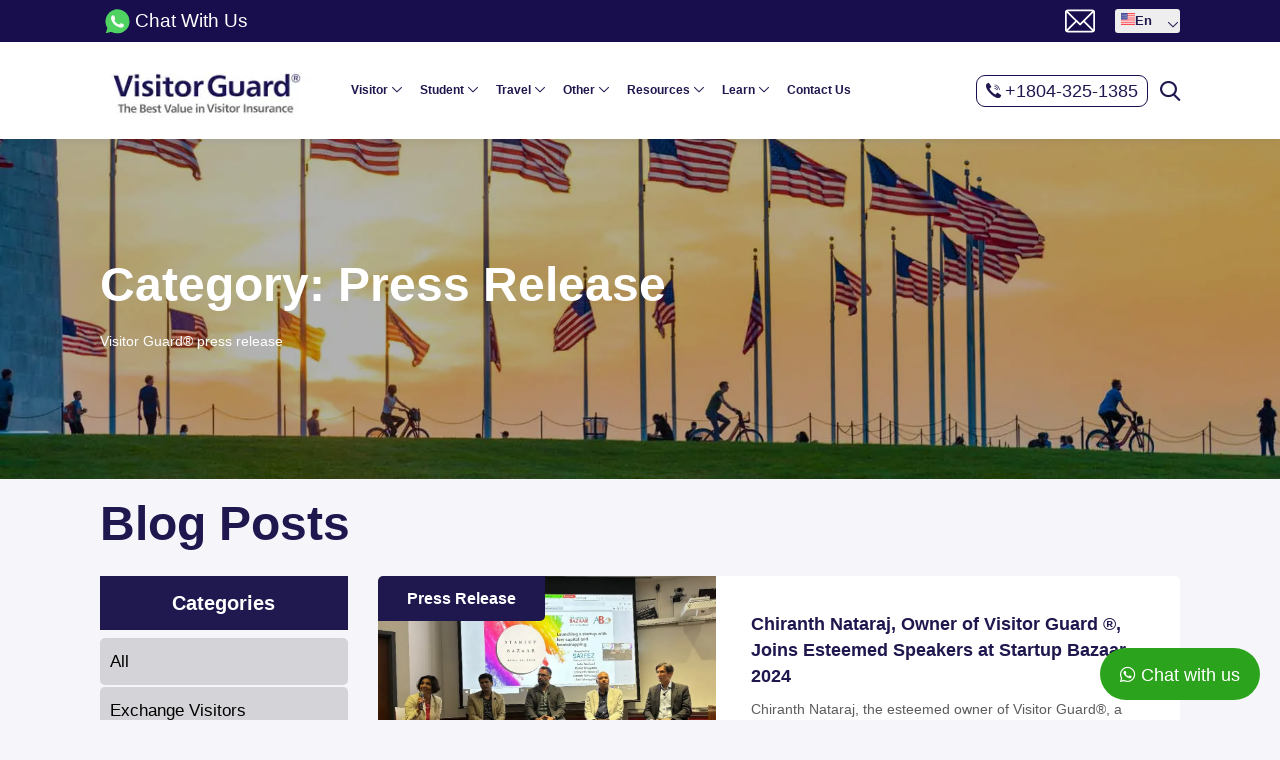

--- FILE ---
content_type: text/html; charset=UTF-8
request_url: https://www.visitorguard.com/category/press-release/
body_size: 54570
content:
<!DOCTYPE html>
<html lang="en-US" itemscope itemtype="https://schema.org/WebSite" prefix="og: https://ogp.me/ns#">
<head ><meta charset="UTF-8" /><script>if(navigator.userAgent.match(/MSIE|Internet Explorer/i)||navigator.userAgent.match(/Trident\/7\..*?rv:11/i)){var href=document.location.href;if(!href.match(/[?&]nowprocket/)){if(href.indexOf("?")==-1){if(href.indexOf("#")==-1){document.location.href=href+"?nowprocket=1"}else{document.location.href=href.replace("#","?nowprocket=1#")}}else{if(href.indexOf("#")==-1){document.location.href=href+"&nowprocket=1"}else{document.location.href=href.replace("#","&nowprocket=1#")}}}}</script><script>(()=>{class RocketLazyLoadScripts{constructor(){this.v="2.0.4",this.userEvents=["keydown","keyup","mousedown","mouseup","mousemove","mouseover","mouseout","touchmove","touchstart","touchend","touchcancel","wheel","click","dblclick","input"],this.attributeEvents=["onblur","onclick","oncontextmenu","ondblclick","onfocus","onmousedown","onmouseenter","onmouseleave","onmousemove","onmouseout","onmouseover","onmouseup","onmousewheel","onscroll","onsubmit"]}async t(){this.i(),this.o(),/iP(ad|hone)/.test(navigator.userAgent)&&this.h(),this.u(),this.l(this),this.m(),this.k(this),this.p(this),this._(),await Promise.all([this.R(),this.L()]),this.lastBreath=Date.now(),this.S(this),this.P(),this.D(),this.O(),this.M(),await this.C(this.delayedScripts.normal),await this.C(this.delayedScripts.defer),await this.C(this.delayedScripts.async),await this.T(),await this.F(),await this.j(),await this.A(),window.dispatchEvent(new Event("rocket-allScriptsLoaded")),this.everythingLoaded=!0,this.lastTouchEnd&&await new Promise(t=>setTimeout(t,500-Date.now()+this.lastTouchEnd)),this.I(),this.H(),this.U(),this.W()}i(){this.CSPIssue=sessionStorage.getItem("rocketCSPIssue"),document.addEventListener("securitypolicyviolation",t=>{this.CSPIssue||"script-src-elem"!==t.violatedDirective||"data"!==t.blockedURI||(this.CSPIssue=!0,sessionStorage.setItem("rocketCSPIssue",!0))},{isRocket:!0})}o(){window.addEventListener("pageshow",t=>{this.persisted=t.persisted,this.realWindowLoadedFired=!0},{isRocket:!0}),window.addEventListener("pagehide",()=>{this.onFirstUserAction=null},{isRocket:!0})}h(){let t;function e(e){t=e}window.addEventListener("touchstart",e,{isRocket:!0}),window.addEventListener("touchend",function i(o){o.changedTouches[0]&&t.changedTouches[0]&&Math.abs(o.changedTouches[0].pageX-t.changedTouches[0].pageX)<10&&Math.abs(o.changedTouches[0].pageY-t.changedTouches[0].pageY)<10&&o.timeStamp-t.timeStamp<200&&(window.removeEventListener("touchstart",e,{isRocket:!0}),window.removeEventListener("touchend",i,{isRocket:!0}),"INPUT"===o.target.tagName&&"text"===o.target.type||(o.target.dispatchEvent(new TouchEvent("touchend",{target:o.target,bubbles:!0})),o.target.dispatchEvent(new MouseEvent("mouseover",{target:o.target,bubbles:!0})),o.target.dispatchEvent(new PointerEvent("click",{target:o.target,bubbles:!0,cancelable:!0,detail:1,clientX:o.changedTouches[0].clientX,clientY:o.changedTouches[0].clientY})),event.preventDefault()))},{isRocket:!0})}q(t){this.userActionTriggered||("mousemove"!==t.type||this.firstMousemoveIgnored?"keyup"===t.type||"mouseover"===t.type||"mouseout"===t.type||(this.userActionTriggered=!0,this.onFirstUserAction&&this.onFirstUserAction()):this.firstMousemoveIgnored=!0),"click"===t.type&&t.preventDefault(),t.stopPropagation(),t.stopImmediatePropagation(),"touchstart"===this.lastEvent&&"touchend"===t.type&&(this.lastTouchEnd=Date.now()),"click"===t.type&&(this.lastTouchEnd=0),this.lastEvent=t.type,t.composedPath&&t.composedPath()[0].getRootNode()instanceof ShadowRoot&&(t.rocketTarget=t.composedPath()[0]),this.savedUserEvents.push(t)}u(){this.savedUserEvents=[],this.userEventHandler=this.q.bind(this),this.userEvents.forEach(t=>window.addEventListener(t,this.userEventHandler,{passive:!1,isRocket:!0})),document.addEventListener("visibilitychange",this.userEventHandler,{isRocket:!0})}U(){this.userEvents.forEach(t=>window.removeEventListener(t,this.userEventHandler,{passive:!1,isRocket:!0})),document.removeEventListener("visibilitychange",this.userEventHandler,{isRocket:!0}),this.savedUserEvents.forEach(t=>{(t.rocketTarget||t.target).dispatchEvent(new window[t.constructor.name](t.type,t))})}m(){const t="return false",e=Array.from(this.attributeEvents,t=>"data-rocket-"+t),i="["+this.attributeEvents.join("],[")+"]",o="[data-rocket-"+this.attributeEvents.join("],[data-rocket-")+"]",s=(e,i,o)=>{o&&o!==t&&(e.setAttribute("data-rocket-"+i,o),e["rocket"+i]=new Function("event",o),e.setAttribute(i,t))};new MutationObserver(t=>{for(const n of t)"attributes"===n.type&&(n.attributeName.startsWith("data-rocket-")||this.everythingLoaded?n.attributeName.startsWith("data-rocket-")&&this.everythingLoaded&&this.N(n.target,n.attributeName.substring(12)):s(n.target,n.attributeName,n.target.getAttribute(n.attributeName))),"childList"===n.type&&n.addedNodes.forEach(t=>{if(t.nodeType===Node.ELEMENT_NODE)if(this.everythingLoaded)for(const i of[t,...t.querySelectorAll(o)])for(const t of i.getAttributeNames())e.includes(t)&&this.N(i,t.substring(12));else for(const e of[t,...t.querySelectorAll(i)])for(const t of e.getAttributeNames())this.attributeEvents.includes(t)&&s(e,t,e.getAttribute(t))})}).observe(document,{subtree:!0,childList:!0,attributeFilter:[...this.attributeEvents,...e]})}I(){this.attributeEvents.forEach(t=>{document.querySelectorAll("[data-rocket-"+t+"]").forEach(e=>{this.N(e,t)})})}N(t,e){const i=t.getAttribute("data-rocket-"+e);i&&(t.setAttribute(e,i),t.removeAttribute("data-rocket-"+e))}k(t){Object.defineProperty(HTMLElement.prototype,"onclick",{get(){return this.rocketonclick||null},set(e){this.rocketonclick=e,this.setAttribute(t.everythingLoaded?"onclick":"data-rocket-onclick","this.rocketonclick(event)")}})}S(t){function e(e,i){let o=e[i];e[i]=null,Object.defineProperty(e,i,{get:()=>o,set(s){t.everythingLoaded?o=s:e["rocket"+i]=o=s}})}e(document,"onreadystatechange"),e(window,"onload"),e(window,"onpageshow");try{Object.defineProperty(document,"readyState",{get:()=>t.rocketReadyState,set(e){t.rocketReadyState=e},configurable:!0}),document.readyState="loading"}catch(t){console.log("WPRocket DJE readyState conflict, bypassing")}}l(t){this.originalAddEventListener=EventTarget.prototype.addEventListener,this.originalRemoveEventListener=EventTarget.prototype.removeEventListener,this.savedEventListeners=[],EventTarget.prototype.addEventListener=function(e,i,o){o&&o.isRocket||!t.B(e,this)&&!t.userEvents.includes(e)||t.B(e,this)&&!t.userActionTriggered||e.startsWith("rocket-")||t.everythingLoaded?t.originalAddEventListener.call(this,e,i,o):(t.savedEventListeners.push({target:this,remove:!1,type:e,func:i,options:o}),"mouseenter"!==e&&"mouseleave"!==e||t.originalAddEventListener.call(this,e,t.savedUserEvents.push,o))},EventTarget.prototype.removeEventListener=function(e,i,o){o&&o.isRocket||!t.B(e,this)&&!t.userEvents.includes(e)||t.B(e,this)&&!t.userActionTriggered||e.startsWith("rocket-")||t.everythingLoaded?t.originalRemoveEventListener.call(this,e,i,o):t.savedEventListeners.push({target:this,remove:!0,type:e,func:i,options:o})}}J(t,e){this.savedEventListeners=this.savedEventListeners.filter(i=>{let o=i.type,s=i.target||window;return e!==o||t!==s||(this.B(o,s)&&(i.type="rocket-"+o),this.$(i),!1)})}H(){EventTarget.prototype.addEventListener=this.originalAddEventListener,EventTarget.prototype.removeEventListener=this.originalRemoveEventListener,this.savedEventListeners.forEach(t=>this.$(t))}$(t){t.remove?this.originalRemoveEventListener.call(t.target,t.type,t.func,t.options):this.originalAddEventListener.call(t.target,t.type,t.func,t.options)}p(t){let e;function i(e){return t.everythingLoaded?e:e.split(" ").map(t=>"load"===t||t.startsWith("load.")?"rocket-jquery-load":t).join(" ")}function o(o){function s(e){const s=o.fn[e];o.fn[e]=o.fn.init.prototype[e]=function(){return this[0]===window&&t.userActionTriggered&&("string"==typeof arguments[0]||arguments[0]instanceof String?arguments[0]=i(arguments[0]):"object"==typeof arguments[0]&&Object.keys(arguments[0]).forEach(t=>{const e=arguments[0][t];delete arguments[0][t],arguments[0][i(t)]=e})),s.apply(this,arguments),this}}if(o&&o.fn&&!t.allJQueries.includes(o)){const e={DOMContentLoaded:[],"rocket-DOMContentLoaded":[]};for(const t in e)document.addEventListener(t,()=>{e[t].forEach(t=>t())},{isRocket:!0});o.fn.ready=o.fn.init.prototype.ready=function(i){function s(){parseInt(o.fn.jquery)>2?setTimeout(()=>i.bind(document)(o)):i.bind(document)(o)}return"function"==typeof i&&(t.realDomReadyFired?!t.userActionTriggered||t.fauxDomReadyFired?s():e["rocket-DOMContentLoaded"].push(s):e.DOMContentLoaded.push(s)),o([])},s("on"),s("one"),s("off"),t.allJQueries.push(o)}e=o}t.allJQueries=[],o(window.jQuery),Object.defineProperty(window,"jQuery",{get:()=>e,set(t){o(t)}})}P(){const t=new Map;document.write=document.writeln=function(e){const i=document.currentScript,o=document.createRange(),s=i.parentElement;let n=t.get(i);void 0===n&&(n=i.nextSibling,t.set(i,n));const c=document.createDocumentFragment();o.setStart(c,0),c.appendChild(o.createContextualFragment(e)),s.insertBefore(c,n)}}async R(){return new Promise(t=>{this.userActionTriggered?t():this.onFirstUserAction=t})}async L(){return new Promise(t=>{document.addEventListener("DOMContentLoaded",()=>{this.realDomReadyFired=!0,t()},{isRocket:!0})})}async j(){return this.realWindowLoadedFired?Promise.resolve():new Promise(t=>{window.addEventListener("load",t,{isRocket:!0})})}M(){this.pendingScripts=[];this.scriptsMutationObserver=new MutationObserver(t=>{for(const e of t)e.addedNodes.forEach(t=>{"SCRIPT"!==t.tagName||t.noModule||t.isWPRocket||this.pendingScripts.push({script:t,promise:new Promise(e=>{const i=()=>{const i=this.pendingScripts.findIndex(e=>e.script===t);i>=0&&this.pendingScripts.splice(i,1),e()};t.addEventListener("load",i,{isRocket:!0}),t.addEventListener("error",i,{isRocket:!0}),setTimeout(i,1e3)})})})}),this.scriptsMutationObserver.observe(document,{childList:!0,subtree:!0})}async F(){await this.X(),this.pendingScripts.length?(await this.pendingScripts[0].promise,await this.F()):this.scriptsMutationObserver.disconnect()}D(){this.delayedScripts={normal:[],async:[],defer:[]},document.querySelectorAll("script[type$=rocketlazyloadscript]").forEach(t=>{t.hasAttribute("data-rocket-src")?t.hasAttribute("async")&&!1!==t.async?this.delayedScripts.async.push(t):t.hasAttribute("defer")&&!1!==t.defer||"module"===t.getAttribute("data-rocket-type")?this.delayedScripts.defer.push(t):this.delayedScripts.normal.push(t):this.delayedScripts.normal.push(t)})}async _(){await this.L();let t=[];document.querySelectorAll("script[type$=rocketlazyloadscript][data-rocket-src]").forEach(e=>{let i=e.getAttribute("data-rocket-src");if(i&&!i.startsWith("data:")){i.startsWith("//")&&(i=location.protocol+i);try{const o=new URL(i).origin;o!==location.origin&&t.push({src:o,crossOrigin:e.crossOrigin||"module"===e.getAttribute("data-rocket-type")})}catch(t){}}}),t=[...new Map(t.map(t=>[JSON.stringify(t),t])).values()],this.Y(t,"preconnect")}async G(t){if(await this.K(),!0!==t.noModule||!("noModule"in HTMLScriptElement.prototype))return new Promise(e=>{let i;function o(){(i||t).setAttribute("data-rocket-status","executed"),e()}try{if(navigator.userAgent.includes("Firefox/")||""===navigator.vendor||this.CSPIssue)i=document.createElement("script"),[...t.attributes].forEach(t=>{let e=t.nodeName;"type"!==e&&("data-rocket-type"===e&&(e="type"),"data-rocket-src"===e&&(e="src"),i.setAttribute(e,t.nodeValue))}),t.text&&(i.text=t.text),t.nonce&&(i.nonce=t.nonce),i.hasAttribute("src")?(i.addEventListener("load",o,{isRocket:!0}),i.addEventListener("error",()=>{i.setAttribute("data-rocket-status","failed-network"),e()},{isRocket:!0}),setTimeout(()=>{i.isConnected||e()},1)):(i.text=t.text,o()),i.isWPRocket=!0,t.parentNode.replaceChild(i,t);else{const i=t.getAttribute("data-rocket-type"),s=t.getAttribute("data-rocket-src");i?(t.type=i,t.removeAttribute("data-rocket-type")):t.removeAttribute("type"),t.addEventListener("load",o,{isRocket:!0}),t.addEventListener("error",i=>{this.CSPIssue&&i.target.src.startsWith("data:")?(console.log("WPRocket: CSP fallback activated"),t.removeAttribute("src"),this.G(t).then(e)):(t.setAttribute("data-rocket-status","failed-network"),e())},{isRocket:!0}),s?(t.fetchPriority="high",t.removeAttribute("data-rocket-src"),t.src=s):t.src="data:text/javascript;base64,"+window.btoa(unescape(encodeURIComponent(t.text)))}}catch(i){t.setAttribute("data-rocket-status","failed-transform"),e()}});t.setAttribute("data-rocket-status","skipped")}async C(t){const e=t.shift();return e?(e.isConnected&&await this.G(e),this.C(t)):Promise.resolve()}O(){this.Y([...this.delayedScripts.normal,...this.delayedScripts.defer,...this.delayedScripts.async],"preload")}Y(t,e){this.trash=this.trash||[];let i=!0;var o=document.createDocumentFragment();t.forEach(t=>{const s=t.getAttribute&&t.getAttribute("data-rocket-src")||t.src;if(s&&!s.startsWith("data:")){const n=document.createElement("link");n.href=s,n.rel=e,"preconnect"!==e&&(n.as="script",n.fetchPriority=i?"high":"low"),t.getAttribute&&"module"===t.getAttribute("data-rocket-type")&&(n.crossOrigin=!0),t.crossOrigin&&(n.crossOrigin=t.crossOrigin),t.integrity&&(n.integrity=t.integrity),t.nonce&&(n.nonce=t.nonce),o.appendChild(n),this.trash.push(n),i=!1}}),document.head.appendChild(o)}W(){this.trash.forEach(t=>t.remove())}async T(){try{document.readyState="interactive"}catch(t){}this.fauxDomReadyFired=!0;try{await this.K(),this.J(document,"readystatechange"),document.dispatchEvent(new Event("rocket-readystatechange")),await this.K(),document.rocketonreadystatechange&&document.rocketonreadystatechange(),await this.K(),this.J(document,"DOMContentLoaded"),document.dispatchEvent(new Event("rocket-DOMContentLoaded")),await this.K(),this.J(window,"DOMContentLoaded"),window.dispatchEvent(new Event("rocket-DOMContentLoaded"))}catch(t){console.error(t)}}async A(){try{document.readyState="complete"}catch(t){}try{await this.K(),this.J(document,"readystatechange"),document.dispatchEvent(new Event("rocket-readystatechange")),await this.K(),document.rocketonreadystatechange&&document.rocketonreadystatechange(),await this.K(),this.J(window,"load"),window.dispatchEvent(new Event("rocket-load")),await this.K(),window.rocketonload&&window.rocketonload(),await this.K(),this.allJQueries.forEach(t=>t(window).trigger("rocket-jquery-load")),await this.K(),this.J(window,"pageshow");const t=new Event("rocket-pageshow");t.persisted=this.persisted,window.dispatchEvent(t),await this.K(),window.rocketonpageshow&&window.rocketonpageshow({persisted:this.persisted})}catch(t){console.error(t)}}async K(){Date.now()-this.lastBreath>45&&(await this.X(),this.lastBreath=Date.now())}async X(){return document.hidden?new Promise(t=>setTimeout(t)):new Promise(t=>requestAnimationFrame(t))}B(t,e){return e===document&&"readystatechange"===t||(e===document&&"DOMContentLoaded"===t||(e===window&&"DOMContentLoaded"===t||(e===window&&"load"===t||e===window&&"pageshow"===t)))}static run(){(new RocketLazyLoadScripts).t()}}RocketLazyLoadScripts.run()})();</script>

<meta name="viewport" content="width=device-width, initial-scale=1" />
	<style></style>
	<link rel="alternate" hreflang="en" href="https://www.visitorguard.com/category/press-release/" />
<link rel="alternate" hreflang="x-default" href="https://www.visitorguard.com/category/press-release/" />

<!-- Search Engine Optimization by Rank Math PRO - https://rankmath.com/ -->
<title>Press Release Archives | Visitor Guard®</title>
<link data-rocket-prefetch href="https://mlrblpfsgxr9.i.optimole.com" rel="dns-prefetch">
<style id="wpr-usedcss">img:is([sizes=auto i],[sizes^="auto," i]){contain-intrinsic-size:3000px 1500px}@font-face{font-family:icomoon;src:url("https://www.visitorguard.com/wp-content/themes/genesis-child-visitorguard/fonts/icomoon/icomoon.ttf");src:url("https://www.visitorguard.com/wp-content/themes/genesis-child-visitorguard/fonts/icomoon/icomoon.ttf") format("truetype"),url("https://www.visitorguard.com/wp-content/themes/genesis-child-visitorguard/fonts/icomoon/icomoon.eot") format("embedded-opentype"),url("https://www.visitorguard.com/wp-content/themes/genesis-child-visitorguard/fonts/icomoon/icomoon.woff") format("woff"),url("https://mlrblpfsgxr9.i.optimole.com/cb:_fVc.439a4/w:auto/h:auto/q:mauto/f:best/ig:avif/https://www.visitorguard.com/wp-content/themes/genesis-child-visitorguard/fonts/icomoon/icomoon.svg") format("svg");font-weight:400;font-style:normal;font-display:swap}img.emoji{display:inline!important;border:none!important;box-shadow:none!important;height:1em!important;width:1em!important;margin:0 .07em!important;vertical-align:-.1em!important;background:0 0!important;padding:0!important}:where(.wp-block-button__link){border-radius:9999px;box-shadow:none;padding:calc(.667em + 2px) calc(1.333em + 2px);text-decoration:none}:root :where(.wp-block-button .wp-block-button__link.is-style-outline),:root :where(.wp-block-button.is-style-outline>.wp-block-button__link){border:2px solid;padding:.667em 1.333em}:root :where(.wp-block-button .wp-block-button__link.is-style-outline:not(.has-text-color)),:root :where(.wp-block-button.is-style-outline>.wp-block-button__link:not(.has-text-color)){color:currentColor}:root :where(.wp-block-button .wp-block-button__link.is-style-outline:not(.has-background)),:root :where(.wp-block-button.is-style-outline>.wp-block-button__link:not(.has-background)){background-color:initial;background-image:none}:where(.wp-block-calendar table:not(.has-background) th){background:#ddd}:where(.wp-block-columns){margin-bottom:1.75em}:where(.wp-block-columns.has-background){padding:1.25em 2.375em}:where(.wp-block-post-comments input[type=submit]){border:none}:where(.wp-block-cover-image:not(.has-text-color)),:where(.wp-block-cover:not(.has-text-color)){color:#fff}:where(.wp-block-cover-image.is-light:not(.has-text-color)),:where(.wp-block-cover.is-light:not(.has-text-color)){color:#000}:root :where(.wp-block-cover h1:not(.has-text-color)),:root :where(.wp-block-cover h2:not(.has-text-color)),:root :where(.wp-block-cover h3:not(.has-text-color)),:root :where(.wp-block-cover h4:not(.has-text-color)),:root :where(.wp-block-cover h5:not(.has-text-color)),:root :where(.wp-block-cover h6:not(.has-text-color)),:root :where(.wp-block-cover p:not(.has-text-color)){color:inherit}:where(.wp-block-file){margin-bottom:1.5em}:where(.wp-block-file__button){border-radius:2em;display:inline-block;padding:.5em 1em}:where(.wp-block-file__button):is(a):active,:where(.wp-block-file__button):is(a):focus,:where(.wp-block-file__button):is(a):hover,:where(.wp-block-file__button):is(a):visited{box-shadow:none;color:#fff;opacity:.85;text-decoration:none}:where(.wp-block-group.wp-block-group-is-layout-constrained){position:relative}:root :where(.wp-block-image.is-style-rounded img,.wp-block-image .is-style-rounded img){border-radius:9999px}:where(.wp-block-latest-comments:not([style*=line-height] .wp-block-latest-comments__comment)){line-height:1.1}:where(.wp-block-latest-comments:not([style*=line-height] .wp-block-latest-comments__comment-excerpt p)){line-height:1.8}:root :where(.wp-block-latest-posts.is-grid){padding:0}:root :where(.wp-block-latest-posts.wp-block-latest-posts__list){padding-left:0}ul{box-sizing:border-box}:root :where(.wp-block-list.has-background){padding:1.25em 2.375em}:where(.wp-block-navigation.has-background .wp-block-navigation-item a:not(.wp-element-button)),:where(.wp-block-navigation.has-background .wp-block-navigation-submenu a:not(.wp-element-button)){padding:.5em 1em}:where(.wp-block-navigation .wp-block-navigation__submenu-container .wp-block-navigation-item a:not(.wp-element-button)),:where(.wp-block-navigation .wp-block-navigation__submenu-container .wp-block-navigation-submenu a:not(.wp-element-button)),:where(.wp-block-navigation .wp-block-navigation__submenu-container .wp-block-navigation-submenu button.wp-block-navigation-item__content),:where(.wp-block-navigation .wp-block-navigation__submenu-container .wp-block-pages-list__item button.wp-block-navigation-item__content){padding:.5em 1em}:root :where(p.has-background){padding:1.25em 2.375em}:where(p.has-text-color:not(.has-link-color)) a{color:inherit}:where(.wp-block-post-comments-form) input:not([type=submit]),:where(.wp-block-post-comments-form) textarea{border:1px solid #949494;font-family:inherit;font-size:1em}:where(.wp-block-post-comments-form) input:where(:not([type=submit]):not([type=checkbox])),:where(.wp-block-post-comments-form) textarea{padding:calc(.667em + 2px)}:where(.wp-block-post-excerpt){box-sizing:border-box;margin-bottom:var(--wp--style--block-gap);margin-top:var(--wp--style--block-gap)}:where(.wp-block-preformatted.has-background){padding:1.25em 2.375em}:where(.wp-block-search__button){border:1px solid #ccc;padding:6px 10px}:where(.wp-block-search__input){font-family:inherit;font-size:inherit;font-style:inherit;font-weight:inherit;letter-spacing:inherit;line-height:inherit;text-transform:inherit}:where(.wp-block-search__button-inside .wp-block-search__inside-wrapper){border:1px solid #949494;box-sizing:border-box;padding:4px}:where(.wp-block-search__button-inside .wp-block-search__inside-wrapper) .wp-block-search__input{border:none;border-radius:0;padding:0 4px}:where(.wp-block-search__button-inside .wp-block-search__inside-wrapper) .wp-block-search__input:focus{outline:0}:where(.wp-block-search__button-inside .wp-block-search__inside-wrapper) :where(.wp-block-search__button){padding:4px 8px}:root :where(.wp-block-separator.is-style-dots){height:auto;line-height:1;text-align:center}:root :where(.wp-block-separator.is-style-dots):before{color:currentColor;content:"···";font-family:serif;font-size:1.5em;letter-spacing:2em;padding-left:2em}:root :where(.wp-block-site-logo.is-style-rounded){border-radius:9999px}:where(.wp-block-social-links:not(.is-style-logos-only)) .wp-social-link{background-color:#f0f0f0;color:#444}:where(.wp-block-social-links:not(.is-style-logos-only)) .wp-social-link-amazon{background-color:#f90;color:#fff}:where(.wp-block-social-links:not(.is-style-logos-only)) .wp-social-link-bandcamp{background-color:#1ea0c3;color:#fff}:where(.wp-block-social-links:not(.is-style-logos-only)) .wp-social-link-behance{background-color:#0757fe;color:#fff}:where(.wp-block-social-links:not(.is-style-logos-only)) .wp-social-link-bluesky{background-color:#0a7aff;color:#fff}:where(.wp-block-social-links:not(.is-style-logos-only)) .wp-social-link-codepen{background-color:#1e1f26;color:#fff}:where(.wp-block-social-links:not(.is-style-logos-only)) .wp-social-link-deviantart{background-color:#02e49b;color:#fff}:where(.wp-block-social-links:not(.is-style-logos-only)) .wp-social-link-discord{background-color:#5865f2;color:#fff}:where(.wp-block-social-links:not(.is-style-logos-only)) .wp-social-link-dribbble{background-color:#e94c89;color:#fff}:where(.wp-block-social-links:not(.is-style-logos-only)) .wp-social-link-dropbox{background-color:#4280ff;color:#fff}:where(.wp-block-social-links:not(.is-style-logos-only)) .wp-social-link-etsy{background-color:#f45800;color:#fff}:where(.wp-block-social-links:not(.is-style-logos-only)) .wp-social-link-facebook{background-color:#0866ff;color:#fff}:where(.wp-block-social-links:not(.is-style-logos-only)) .wp-social-link-fivehundredpx{background-color:#000;color:#fff}:where(.wp-block-social-links:not(.is-style-logos-only)) .wp-social-link-flickr{background-color:#0461dd;color:#fff}:where(.wp-block-social-links:not(.is-style-logos-only)) .wp-social-link-foursquare{background-color:#e65678;color:#fff}:where(.wp-block-social-links:not(.is-style-logos-only)) .wp-social-link-github{background-color:#24292d;color:#fff}:where(.wp-block-social-links:not(.is-style-logos-only)) .wp-social-link-goodreads{background-color:#eceadd;color:#382110}:where(.wp-block-social-links:not(.is-style-logos-only)) .wp-social-link-google{background-color:#ea4434;color:#fff}:where(.wp-block-social-links:not(.is-style-logos-only)) .wp-social-link-gravatar{background-color:#1d4fc4;color:#fff}:where(.wp-block-social-links:not(.is-style-logos-only)) .wp-social-link-instagram{background-color:#f00075;color:#fff}:where(.wp-block-social-links:not(.is-style-logos-only)) .wp-social-link-lastfm{background-color:#e21b24;color:#fff}:where(.wp-block-social-links:not(.is-style-logos-only)) .wp-social-link-linkedin{background-color:#0d66c2;color:#fff}:where(.wp-block-social-links:not(.is-style-logos-only)) .wp-social-link-mastodon{background-color:#3288d4;color:#fff}:where(.wp-block-social-links:not(.is-style-logos-only)) .wp-social-link-medium{background-color:#000;color:#fff}:where(.wp-block-social-links:not(.is-style-logos-only)) .wp-social-link-meetup{background-color:#f6405f;color:#fff}:where(.wp-block-social-links:not(.is-style-logos-only)) .wp-social-link-patreon{background-color:#000;color:#fff}:where(.wp-block-social-links:not(.is-style-logos-only)) .wp-social-link-pinterest{background-color:#e60122;color:#fff}:where(.wp-block-social-links:not(.is-style-logos-only)) .wp-social-link-pocket{background-color:#ef4155;color:#fff}:where(.wp-block-social-links:not(.is-style-logos-only)) .wp-social-link-reddit{background-color:#ff4500;color:#fff}:where(.wp-block-social-links:not(.is-style-logos-only)) .wp-social-link-skype{background-color:#0478d7;color:#fff}:where(.wp-block-social-links:not(.is-style-logos-only)) .wp-social-link-snapchat{background-color:#fefc00;color:#fff;stroke:#000}:where(.wp-block-social-links:not(.is-style-logos-only)) .wp-social-link-soundcloud{background-color:#ff5600;color:#fff}:where(.wp-block-social-links:not(.is-style-logos-only)) .wp-social-link-spotify{background-color:#1bd760;color:#fff}:where(.wp-block-social-links:not(.is-style-logos-only)) .wp-social-link-telegram{background-color:#2aabee;color:#fff}:where(.wp-block-social-links:not(.is-style-logos-only)) .wp-social-link-threads{background-color:#000;color:#fff}:where(.wp-block-social-links:not(.is-style-logos-only)) .wp-social-link-tiktok{background-color:#000;color:#fff}:where(.wp-block-social-links:not(.is-style-logos-only)) .wp-social-link-tumblr{background-color:#011835;color:#fff}:where(.wp-block-social-links:not(.is-style-logos-only)) .wp-social-link-twitch{background-color:#6440a4;color:#fff}:where(.wp-block-social-links:not(.is-style-logos-only)) .wp-social-link-twitter{background-color:#1da1f2;color:#fff}:where(.wp-block-social-links:not(.is-style-logos-only)) .wp-social-link-vimeo{background-color:#1eb7ea;color:#fff}:where(.wp-block-social-links:not(.is-style-logos-only)) .wp-social-link-vk{background-color:#4680c2;color:#fff}:where(.wp-block-social-links:not(.is-style-logos-only)) .wp-social-link-wordpress{background-color:#3499cd;color:#fff}:where(.wp-block-social-links:not(.is-style-logos-only)) .wp-social-link-whatsapp{background-color:#25d366;color:#fff}:where(.wp-block-social-links:not(.is-style-logos-only)) .wp-social-link-x{background-color:#000;color:#fff}:where(.wp-block-social-links:not(.is-style-logos-only)) .wp-social-link-yelp{background-color:#d32422;color:#fff}:where(.wp-block-social-links:not(.is-style-logos-only)) .wp-social-link-youtube{background-color:red;color:#fff}:where(.wp-block-social-links.is-style-logos-only) .wp-social-link{background:0 0}:where(.wp-block-social-links.is-style-logos-only) .wp-social-link svg{height:1.25em;width:1.25em}:where(.wp-block-social-links.is-style-logos-only) .wp-social-link-amazon{color:#f90}:where(.wp-block-social-links.is-style-logos-only) .wp-social-link-bandcamp{color:#1ea0c3}:where(.wp-block-social-links.is-style-logos-only) .wp-social-link-behance{color:#0757fe}:where(.wp-block-social-links.is-style-logos-only) .wp-social-link-bluesky{color:#0a7aff}:where(.wp-block-social-links.is-style-logos-only) .wp-social-link-codepen{color:#1e1f26}:where(.wp-block-social-links.is-style-logos-only) .wp-social-link-deviantart{color:#02e49b}:where(.wp-block-social-links.is-style-logos-only) .wp-social-link-discord{color:#5865f2}:where(.wp-block-social-links.is-style-logos-only) .wp-social-link-dribbble{color:#e94c89}:where(.wp-block-social-links.is-style-logos-only) .wp-social-link-dropbox{color:#4280ff}:where(.wp-block-social-links.is-style-logos-only) .wp-social-link-etsy{color:#f45800}:where(.wp-block-social-links.is-style-logos-only) .wp-social-link-facebook{color:#0866ff}:where(.wp-block-social-links.is-style-logos-only) .wp-social-link-fivehundredpx{color:#000}:where(.wp-block-social-links.is-style-logos-only) .wp-social-link-flickr{color:#0461dd}:where(.wp-block-social-links.is-style-logos-only) .wp-social-link-foursquare{color:#e65678}:where(.wp-block-social-links.is-style-logos-only) .wp-social-link-github{color:#24292d}:where(.wp-block-social-links.is-style-logos-only) .wp-social-link-goodreads{color:#382110}:where(.wp-block-social-links.is-style-logos-only) .wp-social-link-google{color:#ea4434}:where(.wp-block-social-links.is-style-logos-only) .wp-social-link-gravatar{color:#1d4fc4}:where(.wp-block-social-links.is-style-logos-only) .wp-social-link-instagram{color:#f00075}:where(.wp-block-social-links.is-style-logos-only) .wp-social-link-lastfm{color:#e21b24}:where(.wp-block-social-links.is-style-logos-only) .wp-social-link-linkedin{color:#0d66c2}:where(.wp-block-social-links.is-style-logos-only) .wp-social-link-mastodon{color:#3288d4}:where(.wp-block-social-links.is-style-logos-only) .wp-social-link-medium{color:#000}:where(.wp-block-social-links.is-style-logos-only) .wp-social-link-meetup{color:#f6405f}:where(.wp-block-social-links.is-style-logos-only) .wp-social-link-patreon{color:#000}:where(.wp-block-social-links.is-style-logos-only) .wp-social-link-pinterest{color:#e60122}:where(.wp-block-social-links.is-style-logos-only) .wp-social-link-pocket{color:#ef4155}:where(.wp-block-social-links.is-style-logos-only) .wp-social-link-reddit{color:#ff4500}:where(.wp-block-social-links.is-style-logos-only) .wp-social-link-skype{color:#0478d7}:where(.wp-block-social-links.is-style-logos-only) .wp-social-link-snapchat{color:#fff;stroke:#000}:where(.wp-block-social-links.is-style-logos-only) .wp-social-link-soundcloud{color:#ff5600}:where(.wp-block-social-links.is-style-logos-only) .wp-social-link-spotify{color:#1bd760}:where(.wp-block-social-links.is-style-logos-only) .wp-social-link-telegram{color:#2aabee}:where(.wp-block-social-links.is-style-logos-only) .wp-social-link-threads{color:#000}:where(.wp-block-social-links.is-style-logos-only) .wp-social-link-tiktok{color:#000}:where(.wp-block-social-links.is-style-logos-only) .wp-social-link-tumblr{color:#011835}:where(.wp-block-social-links.is-style-logos-only) .wp-social-link-twitch{color:#6440a4}:where(.wp-block-social-links.is-style-logos-only) .wp-social-link-twitter{color:#1da1f2}:where(.wp-block-social-links.is-style-logos-only) .wp-social-link-vimeo{color:#1eb7ea}:where(.wp-block-social-links.is-style-logos-only) .wp-social-link-vk{color:#4680c2}:where(.wp-block-social-links.is-style-logos-only) .wp-social-link-whatsapp{color:#25d366}:where(.wp-block-social-links.is-style-logos-only) .wp-social-link-wordpress{color:#3499cd}:where(.wp-block-social-links.is-style-logos-only) .wp-social-link-x{color:#000}:where(.wp-block-social-links.is-style-logos-only) .wp-social-link-yelp{color:#d32422}:where(.wp-block-social-links.is-style-logos-only) .wp-social-link-youtube{color:red}:root :where(.wp-block-social-links .wp-social-link a){padding:.25em}:root :where(.wp-block-social-links.is-style-logos-only .wp-social-link a){padding:0}:root :where(.wp-block-social-links.is-style-pill-shape .wp-social-link a){padding-left:.6666666667em;padding-right:.6666666667em}:root :where(.wp-block-tag-cloud.is-style-outline){display:flex;flex-wrap:wrap;gap:1ch}:root :where(.wp-block-tag-cloud.is-style-outline a){border:1px solid;font-size:unset!important;margin-right:0;padding:1ch 2ch;text-decoration:none!important}:root :where(.wp-block-table-of-contents){box-sizing:border-box}:where(.wp-block-term-description){box-sizing:border-box;margin-bottom:var(--wp--style--block-gap);margin-top:var(--wp--style--block-gap)}:where(pre.wp-block-verse){font-family:inherit}:root{--wp--preset--font-size--normal:16px;--wp--preset--font-size--huge:42px}.screen-reader-text{border:0;clip-path:inset(50%);height:1px;margin:-1px;overflow:hidden;padding:0;position:absolute;width:1px;word-wrap:normal!important}.screen-reader-text:focus{background-color:#ddd;clip-path:none;color:#444;display:block;font-size:1em;height:auto;left:5px;line-height:normal;padding:15px 23px 14px;text-decoration:none;top:5px;width:auto;z-index:100000}html :where(.has-border-color){border-style:solid}html :where([style*=border-top-color]){border-top-style:solid}html :where([style*=border-right-color]){border-right-style:solid}html :where([style*=border-bottom-color]){border-bottom-style:solid}html :where([style*=border-left-color]){border-left-style:solid}html :where([style*=border-width]){border-style:solid}html :where([style*=border-top-width]){border-top-style:solid}html :where([style*=border-right-width]){border-right-style:solid}html :where([style*=border-bottom-width]){border-bottom-style:solid}html :where([style*=border-left-width]){border-left-style:solid}html :where(img[class*=wp-image-]){height:auto;max-width:100%}:where(figure){margin:0 0 1em}html :where(.is-position-sticky){--wp-admin--admin-bar--position-offset:var(--wp-admin--admin-bar--height,0px)}@media screen and (max-width:600px){html :where(.is-position-sticky){--wp-admin--admin-bar--position-offset:0px}}:root{--wp--preset--aspect-ratio--square:1;--wp--preset--aspect-ratio--4-3:4/3;--wp--preset--aspect-ratio--3-4:3/4;--wp--preset--aspect-ratio--3-2:3/2;--wp--preset--aspect-ratio--2-3:2/3;--wp--preset--aspect-ratio--16-9:16/9;--wp--preset--aspect-ratio--9-16:9/16;--wp--preset--color--black:#000000;--wp--preset--color--cyan-bluish-gray:#abb8c3;--wp--preset--color--white:#ffffff;--wp--preset--color--pale-pink:#f78da7;--wp--preset--color--vivid-red:#cf2e2e;--wp--preset--color--luminous-vivid-orange:#ff6900;--wp--preset--color--luminous-vivid-amber:#fcb900;--wp--preset--color--light-green-cyan:#7bdcb5;--wp--preset--color--vivid-green-cyan:#00d084;--wp--preset--color--pale-cyan-blue:#8ed1fc;--wp--preset--color--vivid-cyan-blue:#0693e3;--wp--preset--color--vivid-purple:#9b51e0;--wp--preset--gradient--vivid-cyan-blue-to-vivid-purple:linear-gradient(135deg,rgba(6, 147, 227, 1) 0%,rgb(155, 81, 224) 100%);--wp--preset--gradient--light-green-cyan-to-vivid-green-cyan:linear-gradient(135deg,rgb(122, 220, 180) 0%,rgb(0, 208, 130) 100%);--wp--preset--gradient--luminous-vivid-amber-to-luminous-vivid-orange:linear-gradient(135deg,rgba(252, 185, 0, 1) 0%,rgba(255, 105, 0, 1) 100%);--wp--preset--gradient--luminous-vivid-orange-to-vivid-red:linear-gradient(135deg,rgba(255, 105, 0, 1) 0%,rgb(207, 46, 46) 100%);--wp--preset--gradient--very-light-gray-to-cyan-bluish-gray:linear-gradient(135deg,rgb(238, 238, 238) 0%,rgb(169, 184, 195) 100%);--wp--preset--gradient--cool-to-warm-spectrum:linear-gradient(135deg,rgb(74, 234, 220) 0%,rgb(151, 120, 209) 20%,rgb(207, 42, 186) 40%,rgb(238, 44, 130) 60%,rgb(251, 105, 98) 80%,rgb(254, 248, 76) 100%);--wp--preset--gradient--blush-light-purple:linear-gradient(135deg,rgb(255, 206, 236) 0%,rgb(152, 150, 240) 100%);--wp--preset--gradient--blush-bordeaux:linear-gradient(135deg,rgb(254, 205, 165) 0%,rgb(254, 45, 45) 50%,rgb(107, 0, 62) 100%);--wp--preset--gradient--luminous-dusk:linear-gradient(135deg,rgb(255, 203, 112) 0%,rgb(199, 81, 192) 50%,rgb(65, 88, 208) 100%);--wp--preset--gradient--pale-ocean:linear-gradient(135deg,rgb(255, 245, 203) 0%,rgb(182, 227, 212) 50%,rgb(51, 167, 181) 100%);--wp--preset--gradient--electric-grass:linear-gradient(135deg,rgb(202, 248, 128) 0%,rgb(113, 206, 126) 100%);--wp--preset--gradient--midnight:linear-gradient(135deg,rgb(2, 3, 129) 0%,rgb(40, 116, 252) 100%);--wp--preset--font-size--small:13px;--wp--preset--font-size--medium:20px;--wp--preset--font-size--large:36px;--wp--preset--font-size--x-large:42px;--wp--preset--spacing--20:0.44rem;--wp--preset--spacing--30:0.67rem;--wp--preset--spacing--40:1rem;--wp--preset--spacing--50:1.5rem;--wp--preset--spacing--60:2.25rem;--wp--preset--spacing--70:3.38rem;--wp--preset--spacing--80:5.06rem;--wp--preset--shadow--natural:6px 6px 9px rgba(0, 0, 0, .2);--wp--preset--shadow--deep:12px 12px 50px rgba(0, 0, 0, .4);--wp--preset--shadow--sharp:6px 6px 0px rgba(0, 0, 0, .2);--wp--preset--shadow--outlined:6px 6px 0px -3px rgba(255, 255, 255, 1),6px 6px rgba(0, 0, 0, 1);--wp--preset--shadow--crisp:6px 6px 0px rgba(0, 0, 0, 1)}:where(.is-layout-flex){gap:.5em}:where(.is-layout-grid){gap:.5em}:where(.wp-block-post-template.is-layout-flex){gap:1.25em}:where(.wp-block-post-template.is-layout-grid){gap:1.25em}:where(.wp-block-columns.is-layout-flex){gap:2em}:where(.wp-block-columns.is-layout-grid){gap:2em}:root :where(.wp-block-pullquote){font-size:1.5em;line-height:1.6}.fab,.fas{-moz-osx-font-smoothing:grayscale;-webkit-font-smoothing:antialiased;display:inline-block;font-style:normal;font-variant:normal;text-rendering:auto;line-height:1}.fa-phone:before{content:"\f095"}.fa-times:before{content:"\f00d"}.fa-whatsapp:before{content:"\f232"}@font-face{font-family:"Font Awesome 5 Brands";font-style:normal;font-weight:400;font-display:swap;src:url(https://use.fontawesome.com/releases/v5.15.3/webfonts/fa-brands-400.eot);src:url(https://use.fontawesome.com/releases/v5.15.3/webfonts/fa-brands-400.eot?#iefix) format("embedded-opentype"),url(https://use.fontawesome.com/releases/v5.15.3/webfonts/fa-brands-400.woff2) format("woff2"),url(https://use.fontawesome.com/releases/v5.15.3/webfonts/fa-brands-400.woff) format("woff"),url(https://use.fontawesome.com/releases/v5.15.3/webfonts/fa-brands-400.ttf) format("truetype"),url(https://use.fontawesome.com/releases/v5.15.3/webfonts/fa-brands-400.svg#fontawesome) format("svg")}.fab{font-family:"Font Awesome 5 Brands"}.fab{font-weight:400}.fas{font-family:"Font Awesome 5 Free"}.fas{font-weight:900}body.compensate-for-scrollbar{overflow:hidden}.fancybox-active{height:auto}.fancybox-is-hidden{left:-9999px;margin:0;position:absolute!important;top:-9999px;visibility:hidden}.fancybox-container{-webkit-backface-visibility:hidden;height:100%;left:0;outline:0;position:fixed;-webkit-tap-highlight-color:transparent;top:0;-ms-touch-action:manipulation;touch-action:manipulation;transform:translateZ(0);width:100%;z-index:99992}.fancybox-container *{box-sizing:border-box}.fancybox-bg,.fancybox-inner,.fancybox-outer,.fancybox-stage{bottom:0;left:0;position:absolute;right:0;top:0}.fancybox-outer{-webkit-overflow-scrolling:touch;overflow-y:auto}.fancybox-bg{background:#1e1e1e;opacity:0;transition-duration:inherit;transition-property:opacity;transition-timing-function:cubic-bezier(.47,0,.74,.71)}.fancybox-is-open .fancybox-bg{opacity:.9;transition-timing-function:cubic-bezier(.22,.61,.36,1)}.fancybox-caption,.fancybox-infobar,.fancybox-navigation .fancybox-button,.fancybox-toolbar{direction:ltr;opacity:0;position:absolute;transition:opacity .25s ease,visibility 0s ease .25s;visibility:hidden;z-index:99997}.fancybox-show-caption .fancybox-caption,.fancybox-show-infobar .fancybox-infobar,.fancybox-show-nav .fancybox-navigation .fancybox-button,.fancybox-show-toolbar .fancybox-toolbar{opacity:1;transition:opacity .25s ease 0s,visibility 0s ease 0s;visibility:visible}.fancybox-infobar{color:#ccc;font-size:13px;-webkit-font-smoothing:subpixel-antialiased;height:44px;left:0;line-height:44px;min-width:44px;mix-blend-mode:difference;padding:0 10px;pointer-events:none;top:0;-webkit-touch-callout:none;-webkit-user-select:none;-moz-user-select:none;-ms-user-select:none;user-select:none}.fancybox-toolbar{right:0;top:0}.fancybox-stage{direction:ltr;overflow:visible;transform:translateZ(0);z-index:99994}.fancybox-is-open .fancybox-stage{overflow:hidden}.fancybox-slide{-webkit-backface-visibility:hidden;display:none;height:100%;left:0;outline:0;overflow:auto;-webkit-overflow-scrolling:touch;padding:44px;position:absolute;text-align:center;top:0;transition-property:transform,opacity;white-space:normal;width:100%;z-index:99994}.fancybox-slide:before{content:"";display:inline-block;font-size:0;height:100%;vertical-align:middle;width:0}.fancybox-is-sliding .fancybox-slide,.fancybox-slide--current,.fancybox-slide--next,.fancybox-slide--previous{display:block}.fancybox-slide--image{overflow:hidden;padding:44px 0}.fancybox-slide--image:before{display:none}.fancybox-slide--html{padding:6px}.fancybox-content{background:#fff;display:inline-block;margin:0;max-width:100%;overflow:auto;-webkit-overflow-scrolling:touch;padding:44px;position:relative;text-align:left;vertical-align:middle}.fancybox-slide--image .fancybox-content{animation-timing-function:cubic-bezier(.5,0,.14,1);-webkit-backface-visibility:hidden;background:0 0;background-repeat:no-repeat;background-size:100% 100%;left:0;max-width:none;overflow:visible;padding:0;position:absolute;top:0;transform-origin:top left;transition-property:transform,opacity;-webkit-user-select:none;-moz-user-select:none;-ms-user-select:none;user-select:none;z-index:99995}.fancybox-can-zoomOut .fancybox-content{cursor:zoom-out}.fancybox-can-zoomIn .fancybox-content{cursor:zoom-in}.fancybox-can-pan .fancybox-content,.fancybox-can-swipe .fancybox-content{cursor:grab}.fancybox-is-grabbing .fancybox-content{cursor:grabbing}.fancybox-container [data-selectable=true]{cursor:text}.fancybox-image,.fancybox-spaceball{background:0 0;border:0;height:100%;left:0;margin:0;max-height:none;max-width:none;padding:0;position:absolute;top:0;-webkit-user-select:none;-moz-user-select:none;-ms-user-select:none;user-select:none;width:100%}.fancybox-spaceball{z-index:1}.fancybox-slide--iframe .fancybox-content,.fancybox-slide--map .fancybox-content,.fancybox-slide--pdf .fancybox-content,.fancybox-slide--video .fancybox-content{height:100%;overflow:visible;padding:0;width:100%}.fancybox-slide--video .fancybox-content{background:#000}.fancybox-slide--map .fancybox-content{background:#e5e3df}.fancybox-slide--iframe .fancybox-content{background:#fff}.fancybox-iframe,.fancybox-video{background:0 0;border:0;display:block;height:100%;margin:0;overflow:hidden;padding:0;width:100%}.fancybox-iframe{left:0;position:absolute;top:0}.fancybox-error{background:#fff;cursor:default;max-width:400px;padding:40px;width:100%}.fancybox-error p{color:#444;font-size:16px;line-height:20px;margin:0;padding:0}.fancybox-button{background:rgba(30,30,30,.6);border:0;border-radius:0;box-shadow:none;cursor:pointer;display:inline-block;height:44px;margin:0;padding:10px;position:relative;transition:color .2s;vertical-align:top;visibility:inherit;width:44px}.fancybox-button,.fancybox-button:link,.fancybox-button:visited{color:#ccc}.fancybox-button:hover{color:#fff}.fancybox-button:focus{outline:0}.fancybox-button.fancybox-focus{outline:dotted 1px}.fancybox-button[disabled],.fancybox-button[disabled]:hover{color:#888;cursor:default;outline:0}.fancybox-button div{height:100%}.fancybox-button svg{display:block;height:100%;overflow:visible;position:relative;width:100%}.fancybox-button svg path{fill:currentColor;stroke-width:0}.fancybox-button--fsenter svg:nth-child(2),.fancybox-button--fsexit svg:first-child,.fancybox-button--pause svg:first-child,.fancybox-button--play svg:nth-child(2){display:none}.fancybox-progress{background:#ff5268;height:2px;left:0;position:absolute;right:0;top:0;transform:scaleX(0);transform-origin:0;transition-property:transform;transition-timing-function:linear;z-index:99998}.fancybox-close-small{background:0 0;border:0;border-radius:0;color:#ccc;cursor:pointer;opacity:.8;padding:8px;position:absolute;right:-12px;top:-44px;z-index:401}.fancybox-close-small:hover{color:#fff;opacity:1}.fancybox-slide--html .fancybox-close-small{color:currentColor;padding:10px;right:0;top:0}.fancybox-slide--image.fancybox-is-scaling .fancybox-content{overflow:hidden}.fancybox-is-scaling .fancybox-close-small,.fancybox-is-zoomable.fancybox-can-pan .fancybox-close-small{display:none}.fancybox-navigation .fancybox-button{background-clip:content-box;height:100px;opacity:0;position:absolute;top:calc(50% - 50px);width:70px}.fancybox-navigation .fancybox-button div{padding:7px}.fancybox-navigation .fancybox-button--arrow_left{left:0;left:env(safe-area-inset-left);padding:31px 26px 31px 6px}.fancybox-navigation .fancybox-button--arrow_right{padding:31px 6px 31px 26px;right:0;right:env(safe-area-inset-right)}.fancybox-caption{background:linear-gradient(0deg,rgba(0,0,0,.85) 0,rgba(0,0,0,.3) 50%,rgba(0,0,0,.15) 65%,rgba(0,0,0,.075) 75.5%,rgba(0,0,0,.037) 82.85%,rgba(0,0,0,.019) 88%,transparent);bottom:0;color:#eee;font-size:14px;font-weight:400;left:0;line-height:1.5;padding:75px 44px 25px;pointer-events:none;right:0;text-align:center;z-index:99996}@supports (padding:max(0px)){.fancybox-caption{padding:75px max(44px,env(safe-area-inset-right)) max(25px,env(safe-area-inset-bottom)) max(44px,env(safe-area-inset-left))}}.fancybox-caption--separate{margin-top:-50px}.fancybox-caption__body{max-height:50vh;overflow:auto;pointer-events:all}.fancybox-caption a,.fancybox-caption a:link,.fancybox-caption a:visited{color:#ccc;text-decoration:none}.fancybox-caption a:hover{color:#fff;text-decoration:underline}.fancybox-loading{animation:1s linear infinite a;background:0 0;border:4px solid #888;border-bottom-color:#fff;border-radius:50%;height:50px;left:50%;margin:-25px 0 0 -25px;opacity:.7;padding:0;position:absolute;top:50%;width:50px;z-index:99999}@keyframes a{to{transform:rotate(1turn)}}.fancybox-animated{transition-timing-function:cubic-bezier(0,0,.25,1)}.fancybox-fx-slide.fancybox-slide--previous{opacity:0;transform:translate3d(-100%,0,0)}.fancybox-fx-slide.fancybox-slide--next{opacity:0;transform:translate3d(100%,0,0)}.fancybox-fx-slide.fancybox-slide--current{opacity:1;transform:translateZ(0)}.fancybox-fx-fade.fancybox-slide--next,.fancybox-fx-fade.fancybox-slide--previous{opacity:0;transition-timing-function:cubic-bezier(.19,1,.22,1)}.fancybox-fx-fade.fancybox-slide--current{opacity:1}.fancybox-fx-zoom-in-out.fancybox-slide--previous{opacity:0;transform:scale3d(1.5,1.5,1.5)}.fancybox-fx-zoom-in-out.fancybox-slide--next{opacity:0;transform:scale3d(.5,.5,.5)}.fancybox-fx-zoom-in-out.fancybox-slide--current{opacity:1;transform:scaleX(1)}.fancybox-fx-rotate.fancybox-slide--previous{opacity:0;transform:rotate(-1turn)}.fancybox-fx-rotate.fancybox-slide--next{opacity:0;transform:rotate(1turn)}.fancybox-fx-rotate.fancybox-slide--current{opacity:1;transform:rotate(0)}.fancybox-fx-circular.fancybox-slide--previous{opacity:0;transform:scale3d(0,0,0) translate3d(-100%,0,0)}.fancybox-fx-circular.fancybox-slide--next{opacity:0;transform:scale3d(0,0,0) translate3d(100%,0,0)}.fancybox-fx-circular.fancybox-slide--current{opacity:1;transform:scaleX(1) translateZ(0)}.fancybox-fx-tube.fancybox-slide--previous{transform:translate3d(-100%,0,0) scale(.1) skew(-10deg)}.fancybox-fx-tube.fancybox-slide--next{transform:translate3d(100%,0,0) scale(.1) skew(10deg)}.fancybox-fx-tube.fancybox-slide--current{transform:translateZ(0) scale(1)}@media (max-height:576px){.fancybox-slide{padding-left:6px;padding-right:6px}.fancybox-slide--image{padding:6px 0}.fancybox-close-small{right:-6px}.fancybox-slide--image .fancybox-close-small{background:#4e4e4e;color:#f2f4f6;height:36px;opacity:1;padding:6px;right:0;top:0;width:36px}.fancybox-caption{padding-left:12px;padding-right:12px}@supports (padding:max(0px)){.fancybox-caption{padding-left:max(12px,env(safe-area-inset-left));padding-right:max(12px,env(safe-area-inset-right))}}}.fancybox-share{background:#f4f4f4;border-radius:3px;max-width:90%;padding:30px;text-align:center}.fancybox-share h1{color:#222;font-size:35px;font-weight:700;margin:0 0 20px}.fancybox-share p{margin:0;padding:0}.fancybox-share__button{border:0;border-radius:3px;display:inline-block;font-size:14px;font-weight:700;line-height:40px;margin:0 5px 10px;min-width:130px;padding:0 15px;text-decoration:none;transition:all .2s;-webkit-user-select:none;-moz-user-select:none;-ms-user-select:none;user-select:none;white-space:nowrap}.fancybox-share__button:link,.fancybox-share__button:visited{color:#fff}.fancybox-share__button:hover{text-decoration:none}.fancybox-share__button--fb{background:#3b5998}.fancybox-share__button--fb:hover{background:#344e86}.fancybox-share__button--pt{background:#bd081d}.fancybox-share__button--pt:hover{background:#aa0719}.fancybox-share__button--tw{background:#1da1f2}.fancybox-share__button--tw:hover{background:#0d95e8}.fancybox-share__button svg{height:25px;margin-right:7px;position:relative;top:-1px;vertical-align:middle;width:25px}.fancybox-share__button svg path{fill:#fff}.fancybox-share__input{background:0 0;border:0;border-bottom:1px solid #d7d7d7;border-radius:0;color:#5d5b5b;font-size:14px;margin:10px 0 0;outline:0;padding:10px 15px;width:100%}.fancybox-thumbs{background:#ddd;bottom:0;display:none;margin:0;-webkit-overflow-scrolling:touch;-ms-overflow-style:-ms-autohiding-scrollbar;padding:2px 2px 4px;position:absolute;right:0;-webkit-tap-highlight-color:transparent;top:0;width:212px;z-index:99995}.fancybox-thumbs-x{overflow-x:auto;overflow-y:hidden}.fancybox-show-thumbs .fancybox-thumbs{display:block}.fancybox-show-thumbs .fancybox-inner{right:212px}.fancybox-thumbs__list{font-size:0;height:100%;list-style:none;margin:0;overflow-x:hidden;overflow-y:auto;padding:0;position:absolute;position:relative;white-space:nowrap;width:100%}.fancybox-thumbs-x .fancybox-thumbs__list{overflow:hidden}.fancybox-thumbs-y .fancybox-thumbs__list::-webkit-scrollbar{width:7px}.fancybox-thumbs-y .fancybox-thumbs__list::-webkit-scrollbar-track{background:#fff;border-radius:10px;box-shadow:inset 0 0 6px rgba(0,0,0,.3)}.fancybox-thumbs-y .fancybox-thumbs__list::-webkit-scrollbar-thumb{background:#2a2a2a;border-radius:10px}.fancybox-thumbs__list a{-webkit-backface-visibility:hidden;backface-visibility:hidden;background-color:rgba(0,0,0,.1);background-position:50%;background-repeat:no-repeat;background-size:cover;cursor:pointer;float:left;height:75px;margin:2px;max-height:calc(100% - 8px);max-width:calc(50% - 4px);outline:0;overflow:hidden;padding:0;position:relative;-webkit-tap-highlight-color:transparent;width:100px}.fancybox-thumbs__list a:before{border:6px solid #ff5268;bottom:0;content:"";left:0;opacity:0;position:absolute;right:0;top:0;transition:all .2s cubic-bezier(.25,.46,.45,.94);z-index:99991}.fancybox-thumbs__list a:focus:before{opacity:.5}.fancybox-thumbs__list a.fancybox-thumbs-active:before{opacity:1}@media (max-width:576px){.fancybox-thumbs{width:110px}.fancybox-show-thumbs .fancybox-inner{right:110px}.fancybox-thumbs__list a{max-width:calc(100% - 10px)}}.form-check-input{position:absolute;margin-top:.3rem;margin-left:-1.25rem;display:none}@supports ((position:-webkit-sticky) or (position:sticky)){.sticky-top{position:-webkit-sticky;position:sticky;top:0;z-index:1020}}.main-form .datepicker label{display:inline-block;vertical-align:top}.is-invalid+.jcf-select{color:red!important;border-color:red!important}.jcf-select{color:#1f184f;display:inline-block;vertical-align:top;position:relative;width:100%;font-size:14px;line-height:20px;font-weight:600;border:0;height:auto}@media (min-width:375px){.jcf-select{padding:24px 46px}.jcf-select .jcf-select-drop{min-width:307px!important}}@media (min-width:768px){.jcf-select{padding:26px 40px}}@media (min-width:1200px){.jcf-select{padding:26px 52px}}.jcf-select select{z-index:1;left:0;top:0}.jcf-select .jcf-select-text{color:inherit;text-overflow:ellipsis;white-space:nowrap;overflow:hidden;cursor:default;display:block;font-weight:600;font-size:14px;line-height:20px;margin:0}.jcf-select .jcf-select-opener{background:0 0;position:absolute;text-align:center;width:47px;font-size:12px;bottom:1px;right:1px;top:1px;bottom:1px}.jcf-select .jcf-select-opener:after{position:absolute;top:50%;bottom:auto;left:50%;right:auto;font-family:icomoon!important;speak:none;font-style:normal;font-weight:400;font-variant:normal;text-transform:none;line-height:inherit;-webkit-font-smoothing:antialiased;-moz-osx-font-smoothing:grayscale;content:"\e909";-webkit-transform:translate3d(-50%,-50%,0);transform:translate3d(-50%,-50%,0)}@media (min-width:768px){.jcf-select .jcf-select-opener{width:50px}.jcf-select .jcf-select-opener:after{-webkit-transform:translateY(-50%);-ms-transform:translateY(-50%);transform:translateY(-50%);left:11px}}.jcf-select.jcf-drop-active .jcf-select-text{color:#6355c1}.jcf-select.jcf-drop-active .jcf-select-opener:after{content:"\e90a";color:#6355c1}body>.jcf-select-drop{position:absolute;margin:-1px 0 0;z-index:9999}body>.jcf-select-drop.jcf-drop-flipped{margin:1px 0 0}.jcf-select .jcf-select-drop{position:absolute;margin-top:0;z-index:9999;top:calc(100% + 1px);left:0}.jcf-select .jcf-drop-flipped{bottom:100%;top:auto}.jcf-select-drop .jcf-select-drop-content{box-shadow:0 0 17px rgba(31,24,79,.04);border-radius:5px 0 5px 5px}.jcf-list-box{overflow:hidden;display:inline-block;border:1px solid #b8c3c9;min-width:200px;margin:0 15px}.jcf-list{background:#fff;display:inline-block;vertical-align:top;position:relative;color:#1f184f;font-size:14px;font-weight:400;line-height:16px;width:100%;padding:11px 0;border-radius:0 0 5px 5px}.jcf-list .jcf-list-content{vertical-align:top;display:inline-block;overflow:auto;width:100%}.jcf-list .jcf-list-content ul{margin-bottom:0!important}.jcf-list .jcf-list-content ul li{margin-bottom:0!important;padding:0!important}.jcf-list .jcf-list-content ul li:before{display:none}.jcf-list ul{list-style:none;padding:0;margin:0}.jcf-list ul li{overflow:hidden;display:block}.jcf-list .jcf-option{color:#1f184f;overflow:hidden;cursor:default;display:block;padding:7px 30px;height:1%}.jcf-list .jcf-disabled{background:#fff!important;color:#aaa!important;display:none}.jcf-list-box .jcf-selected,.jcf-select-drop .jcf-hover{background-color:rgba(246,245,250,.66);color:#6355c1}.jcf-list .jcf-optgroup-caption{white-space:nowrap;font-weight:700;display:block;padding:5px 9px;cursor:default;color:#000}.jcf-list .jcf-optgroup .jcf-option{padding-left:30px}.jcf-disabled{background:#ddd!important}.jcf-focus{border-color:#000!important;outline:#101010 auto 1px}.reviews-slider{position:relative;display:block;box-sizing:border-box;-webkit-touch-callout:none;-webkit-user-select:none;-ms-user-select:none;user-select:none;-ms-touch-action:pan-y;touch-action:pan-y;-webkit-tap-highlight-color:transparent}.slick-list{position:relative;overflow:hidden;display:block;margin:0;padding:0}.reviews-slider .slick-list,.reviews-slider .slick-track{-webkit-transform:translate3d(0,0,0);-ms-transform:translate3d(0,0,0);transform:translate3d(0,0,0)}.slick-track{position:relative;left:0;top:0;display:block}.slick-track:after,.slick-track:before{content:"";display:table}.slick-slide{float:left;height:100%;min-height:1px;display:none}.ui-helper-clearfix:after,.ui-helper-clearfix:before{content:"";display:table;border-collapse:collapse}.ui-helper-clearfix:after{clear:both}.ui-helper-clearfix{min-height:0}.ui-state-disabled{cursor:default!important}.ui-datepicker .ui-datepicker-header{position:relative;padding:.2em 0}.ui-datepicker .ui-datepicker-next span,.ui-datepicker .ui-datepicker-prev span{display:block;position:absolute;left:50%;margin-left:-8px;top:50%;margin-top:-8px}.ui-datepicker-multi .ui-datepicker-buttonpane{clear:left}.ui-datepicker-row-break{clear:both;width:100%;font-size:0}.ui-datepicker-rtl{direction:rtl}.ui-datepicker-rtl .ui-datepicker-prev{right:2px;left:auto}.ui-datepicker-rtl .ui-datepicker-next{left:2px;right:auto}.ui-datepicker-rtl .ui-datepicker-prev:hover{right:1px;left:auto}.ui-datepicker-rtl .ui-datepicker-next:hover{left:1px;right:auto}.ui-datepicker-rtl .ui-datepicker-buttonpane{clear:right}.ui-datepicker-rtl .ui-datepicker-buttonpane button{float:left}.ui-datepicker-rtl .ui-datepicker-buttonpane button.ui-datepicker-current{float:right}.ui-widget-content{border:1px solid #ddd;background:#fff;color:#333}.ui-widget-content a{color:#333}.ui-widget-header{border:1px solid #ddd;background:#e9e9e9;color:#333;font-weight:700}.ui-widget-header a{color:#333}.ui-state-default,.ui-widget-content .ui-state-default,.ui-widget-header .ui-state-default{border:1px solid #c5c5c5;background:#f6f6f6;font-weight:400;color:#454545}.ui-state-default a,.ui-state-default a:link,.ui-state-default a:visited{color:#454545;text-decoration:none}.ui-state-hover,.ui-widget-content .ui-state-hover,.ui-widget-header .ui-state-hover{border:1px solid #ccc;background:#ededed;font-weight:400;color:#2b2b2b}.ui-state-hover a,.ui-state-hover a:hover,.ui-state-hover a:link,.ui-state-hover a:visited{color:#2b2b2b;text-decoration:none}.ui-state-active,.ui-widget-content .ui-state-active,.ui-widget-header .ui-state-active{border:1px solid #003eff;background:#007fff;font-weight:400;color:#fff}.ui-state-active a,.ui-state-active a:link,.ui-state-active a:visited{color:#fff;text-decoration:none}.ui-state-highlight,.ui-widget-content .ui-state-highlight,.ui-widget-header .ui-state-highlight{border:1px solid #dad55e;background:#fffa90;color:#777620}.ui-state-highlight a,.ui-widget-content .ui-state-highlight a,.ui-widget-header .ui-state-highlight a{color:#777620}.ui-priority-primary,.ui-widget-content .ui-priority-primary,.ui-widget-header .ui-priority-primary{font-weight:700}.ui-priority-secondary,.ui-widget-content .ui-priority-secondary,.ui-widget-header .ui-priority-secondary{opacity:.7;filter:Alpha(Opacity=70);font-weight:400}.ui-state-disabled,.ui-widget-content .ui-state-disabled,.ui-widget-header .ui-state-disabled{opacity:.35;filter:Alpha(Opacity=35);background-image:none}.ui-corner-all{border-top-left-radius:3px}.ui-corner-all{border-top-right-radius:3px}.ui-corner-all{border-bottom-left-radius:3px}.ui-corner-all{border-bottom-right-radius:3px}.ui-datepicker .ui-datepicker-header{color:#1f184f;border:0;background:0 0;font-size:16px;font-weight:400;padding:12px}.ui-datepicker a.ui-corner-all{font-family:icomoon!important;speak:none;font-style:normal;font-weight:400;font-variant:normal;text-transform:none;line-height:inherit;-webkit-font-smoothing:antialiased;-moz-osx-font-smoothing:grayscale;text-align:center;top:15px;font-size:14px}.main-form{background-color:#fff;box-shadow:6px 6px 17px rgba(31,24,79,.06);border-radius:5px;padding:5px 0;position:relative;z-index:9}.main-form select{background-image:url("https://mlrblpfsgxr9.i.optimole.com/cb:_fVc.439a4/w:auto/h:auto/q:mauto/f:best/ig:avif/https://www.visitorguard.com/wp-content/themes/genesis-child-visitorguard/css/images/svg/Chevron_down.svg");background-repeat:no-repeat;background-position:right 17px center;background-size:12px}.main-form select.hidden+.jcf-select{position:absolute;left:-99999px;top:-99999px;height:1px;overflow:hidden;visibility:hidden}.main-form select.form-control{padding:10px 40px}.main-form .hidden{position:absolute;left:-9999px;top:-9999px;visibility:hidden}.main-form .form-group{margin:0;width:50%;position:relative}.main-form .form-group:before{position:absolute;top:16px;bottom:auto;left:auto;right:0;content:'';width:1px;height:42px;background-color:rgba(31,24,79,.8);opacity:.2}.main-form .form-group:only-child{width:100%}.main-form .form-group:only-child:before{display:none}.main-form .form-group:last-child:before{display:none}.main-form .form-group.is-invalid .form-drop-opener{color:red}.main-form .form-group.is-valid .form-drop-opener{color:green}.main-form .form-control{color:#1f184f;font-size:14px;line-height:20px;font-weight:600;border:0;padding:23px 12px;height:auto}@media (min-width:992px){.main-form>.row:first-child>.col-12{display:-webkit-box;display:-ms-flexbox;display:flex}.main-form>.row>.col-12{border-left:1px solid rgba(31,24,79,.3)}.main-form>.row>.col-12:first-child{border-left:0}.main-form .form-control{padding:26px 15px}}@media (min-width:1200px){.main-form select{background-position:right 28px center}.main-form .form-control{padding:26px 12px}}.main-form .form-drop-opener{color:#1f184f;display:block;text-decoration:none;width:100%;line-height:20px;font-weight:600;padding:24px 35px;position:relative}@media (min-width:375px){.main-form .form-drop-opener{padding:24px 46px}.main-form .form-drop label{width:67px}}@media (min-width:768px){.main-form{padding:0}.main-form select{background-position:right 28px center}.main-form .form-drop-opener{padding:25px 40px}}.main-form .form-drop-opener:before{position:absolute;top:50%;bottom:auto;left:auto;right:17px;-webkit-transform:translateY(-50%);-ms-transform:translateY(-50%);transform:translateY(-50%);font-size:12px;font-family:icomoon!important;speak:none;font-style:normal;font-weight:400;font-variant:normal;text-transform:none;line-height:inherit;-webkit-font-smoothing:antialiased;-moz-osx-font-smoothing:grayscale;content:"\e909"}.main-form .drop-active .form-drop{visibility:visible;left:0}.main-form .drop-active .form-drop-opener{color:#6355c1}.main-form .drop-active .form-drop-opener:before{content:"\e90a"}.main-form .form-drop{position:absolute;top:100%;bottom:auto;left:-999999px;right:auto;background-color:#fff;color:#1f184f;z-index:2;width:100%;top:calc(100% + 1px);font-size:14px;font-weight:400;box-shadow:0 0 17px rgba(31,24,79,.04);border-radius:0 0 5px 5px;visibility:hidden}.main-form .form-drop label{color:#1f184f;font-size:14px;line-height:20px;font-weight:400;margin-bottom:0;padding-right:5px;cursor:pointer}.main-form .form-drop input{border-radius:5px;border:1px solid #ceccd8;background-color:#f6f5fa;height:36px;color:rgba(31,24,79,.5);font-size:14px;line-height:24px;font-weight:400;padding:5px 13px;outline:0;width:100%;position:relative}.main-form .form-drop input.is-invalid{border-color:red}.main-form .form-drop input.is-valid{border-color:green}.main-form .form-drop .drop-row{position:relative;padding:19px 20px}.main-form .form-drop .drop-row:before{position:absolute;top:-1px;bottom:auto;left:15px;right:15px;content:'';background-color:#dbdae3;height:2px}.main-form .form-drop .drop-row:first-child:before{display:none}.main-form .form-drop .drop-row .row{margin-bottom:15px}.main-form .form-drop .drop-row .row:last-child{margin-bottom:0}@media (min-width:375px){.main-form .form-drop input{width:calc(100% - 67px)}.main-form .form-drop .col-6{display:-webkit-box;display:-ms-flexbox;display:flex;-webkit-box-align:center;-ms-flex-align:center;align-items:center}}.main-form .form-drop .jcf-select,.main-form .form-drop select{border-radius:5px;border:1px solid #ceccd8;background:#f6f5fa;color:rgba(31,24,79,.5);font-size:14px;font-weight:400;padding:8px 15px;width:100%}.main-form .datepicker{position:relative}.main-form .datepicker label{position:absolute;top:22px;bottom:auto;left:auto;right:20px;color:#1f184f;font-size:14px}.main-form .datepicker input.form-control{color:#1f184f;background:0 0;outline:0;position:relative;z-index:9;padding-right:40px}.main-form .datepicker input.form-control::-webkit-input-placeholder{color:#1f184f}.main-form .datepicker input.form-control::-moz-placeholder{opacity:1;color:#1f184f}.main-form .datepicker input.form-control:-moz-placeholder{color:#1f184f}.main-form .datepicker input.form-control:-ms-input-placeholder{color:#1f184f}.main-form .datepicker input.form-control.placeholder{color:#1f184f}.main-form .datepicker input.form-control[name=date_start]{padding-left:35px}@media (min-width:375px){.main-form .datepicker input.form-control[name=date_start]{padding-left:46px}}@media (min-width:768px){.main-form .form-drop-opener:before{right:28px}.main-form .datepicker input.form-control[name=date_start]{padding-left:40px}}@media (min-width:1200px){.main-form .form-drop-opener{padding:25px 52px}.main-form .datepicker input.form-control[name=date_start]{padding-left:52px}}.main-form .datepicker input.form-control:focus{color:#6355c1;box-shadow:none}.main-form .datepicker input.form-control:focus::-webkit-input-placeholder{color:#6355c1}.main-form .datepicker input.form-control:focus::-moz-placeholder{opacity:1;color:#6355c1}.main-form .datepicker input.form-control:focus:-moz-placeholder{color:#6355c1}.main-form .datepicker input.form-control:focus:-ms-input-placeholder{color:#6355c1}.main-form .datepicker input.form-control:focus.placeholder{color:#6355c1}.main-form .datepicker input.form-control:focus+label{color:#6355c1}.main-form .child-holder.hide{position:absolute;left:-999999px;visibility:hidden}.main-form .child-block{padding:19px 20px}.main-form .child-block.hide{padding:0}.main-form .child-block .col-6{margin-top:15px}.main-form .child-block .col-6:first-child,.main-form .child-block .col-6:nth-child(2){margin-top:0}.main-form.form-invalid .is-invalid+.jcf-select+.invalid-label{display:block}.main-form.form-invalid .form-group.is-invalid .invalid-label{display:block}.is-invalid,.is-invalid input,.is-invalid textarea{border-color:red;color:red}.invalid-label{font-size:10px;line-height:14px;color:red;width:100%;display:none;padding:0 20px 5px}@media (min-width:768px){.invalid-label{padding:0 30px 5px}}.child-opener{color:#1f184f;font-size:14px;line-height:31px;text-decoration:none}select{-webkit-appearance:none;-moz-appearance:none}select::-ms-expand{display:none}.customalert,.popup{background:rgba(0,0,0,.5);position:fixed;left:0;top:0;bottom:0;right:0;display:-webkit-box;display:-ms-flexbox;display:flex;-webkit-box-align:center;-ms-flex-align:center;align-items:center;-webkit-box-pack:center;-ms-flex-pack:center;justify-content:center;z-index:9999999;visibility:hidden}.customalert .customalert-body,.popup .popup-body{background:#fff;border:2px solid #369;padding:0 8px 12px;width:300px;font-size:12px;line-height:24px}.customalert .customalert-body .info,.popup .popup-body h4{color:#fff;background-color:#369;margin:0 -8px 12px;padding:5px 8px;font-size:16px;line-height:22px}.customalert .customalert-body .error{color:#000;background-color:red;margin:0 -8px 12px;padding:5px 8px;font-size:16px;line-height:22px}.customalert .customalert-body .btn,.popup .popup-body .btn{min-width:72px;width:auto;padding:6px}.customalert.show,.popup.show{visibility:visible}:root{--blue:#007bff;--indigo:#6610f2;--purple:#6f42c1;--pink:#f26666;--red:#dc3545;--orange:#fa9311;--yellow:#ffc107;--green:#28a745;--teal:#20c997;--cyan:#17a2b8;--white:#fff;--gray:#868e96;--gray-dark:#343a40;--primary:#1f184f;--secondary:#868e96;--success:#28a745;--info:#17a2b8;--warning:#fa9311;--danger:#dc3545;--light:#f6f5fa;--dark:#343a40;--breakpoint-xs:0;--breakpoint-sm:576px;--breakpoint-md:768px;--breakpoint-lg:992px;--breakpoint-xl:1200px;--font-family-sans-serif:-apple-system,BlinkMacSystemFont,"Segoe UI",Roboto,"Helvetica Neue",Arial,"Noto Sans",sans-serif,"Apple Color Emoji","Segoe UI Emoji","Segoe UI Symbol","Noto Color Emoji";--font-family-monospace:SFMono-Regular,Menlo,Monaco,Consolas,"Liberation Mono","Courier New",monospace}*,::after,::before{box-sizing:border-box}html{font-family:sans-serif;line-height:1.15;-webkit-text-size-adjust:100%;-webkit-tap-highlight-color:transparent}aside,footer,header,main,nav{display:block}body{margin:0;font-family:"Open Sans",-apple-system,BlinkMacSystemFont,"Segoe UI",Roboto,"Helvetica Neue",Arial,"Noto Sans",sans-serif,"Apple Color Emoji","Segoe UI Emoji","Segoe UI Symbol","Noto Color Emoji";font-size:1rem;font-weight:400;line-height:1.625;color:rgba(51,51,51,.8);text-align:left;background-color:#f6f5fa}[tabindex="-1"]:focus{outline:0!important}hr{box-sizing:content-box;height:0;overflow:visible}h1,h2,h3,h4{margin-top:0;margin-bottom:.5rem}p{margin-top:0;margin-bottom:.6rem}address{margin-bottom:1rem;font-style:normal;line-height:inherit}dl,ul{margin-top:0;margin-bottom:1rem}ul ul{margin-bottom:0}dt{font-weight:700}dd{margin-bottom:.5rem;margin-left:0}blockquote{margin:0 0 1rem}strong{font-weight:bolder}a{color:inherit;text-decoration:underline;background-color:transparent}a:hover{color:#fa9311;text-decoration:none}a:not([href]):not([tabindex]){color:inherit;text-decoration:none}a:not([href]):not([tabindex]):focus,a:not([href]):not([tabindex]):hover{color:inherit;text-decoration:none}a:not([href]):not([tabindex]):focus{outline:0}code{font-family:SFMono-Regular,Menlo,Monaco,Consolas,"Liberation Mono","Courier New",monospace;font-size:1em}img{vertical-align:middle;border-style:none}svg{overflow:hidden;vertical-align:middle}table{border-collapse:collapse}caption{padding-top:.75rem;padding-bottom:.75rem;color:#868e96;text-align:left;caption-side:bottom}th{text-align:inherit}label{display:inline-block;margin-bottom:.5rem}button{border-radius:0}button:focus{outline:dotted 1px;outline:-webkit-focus-ring-color auto 5px}button,input,optgroup,select,textarea{margin:0;font-family:inherit;font-size:inherit;line-height:inherit}button,input{overflow:visible}button,select{text-transform:none}select{word-wrap:normal}[type=button],[type=reset],[type=submit],button{-webkit-appearance:button}[type=button]:not(:disabled),[type=reset]:not(:disabled),[type=submit]:not(:disabled),button:not(:disabled){cursor:pointer}[type=button]::-moz-focus-inner,[type=reset]::-moz-focus-inner,[type=submit]::-moz-focus-inner,button::-moz-focus-inner{padding:0;border-style:none}input[type=checkbox],input[type=radio]{box-sizing:border-box;padding:0}input[type=date]{-webkit-appearance:listbox}textarea{overflow:auto;resize:vertical}fieldset{min-width:0;padding:0;margin:0;border:0}legend{display:block;width:100%;max-width:100%;padding:0;margin-bottom:.5rem;font-size:1.5rem;line-height:inherit;color:inherit;white-space:normal}progress{vertical-align:baseline}[type=number]::-webkit-inner-spin-button,[type=number]::-webkit-outer-spin-button{height:auto}[type=search]{outline-offset:-2px;-webkit-appearance:none}[type=search]::-webkit-search-decoration{-webkit-appearance:none}::-webkit-file-upload-button{font:inherit;-webkit-appearance:button}summary{display:list-item;cursor:pointer}template{display:none}[hidden]{display:none!important}.h1,h1,h2,h3,h4{margin-bottom:.5rem;font-family:"Open Sans",-apple-system,BlinkMacSystemFont,"Segoe UI",Roboto,"Helvetica Neue",Arial,"Noto Sans",sans-serif,"Apple Color Emoji","Segoe UI Emoji","Segoe UI Symbol","Noto Color Emoji";font-weight:600;line-height:1.2;color:#1f184f}.h1,h1{font-size:1.625rem}h2{font-size:1.625rem}h3{font-size:1.25rem}h4{font-size:1.125rem}hr{margin-top:1rem;margin-bottom:1rem;border:0;border-top:1px solid rgba(0,0,0,.1)}.mark,mark{padding:.2em;background-color:#fcf8e3}.list-inline{padding-left:0;list-style:none}.list-inline-item{display:inline-block}.list-inline-item:not(:last-child){margin-right:.5rem}.blockquote{margin-bottom:1rem;font-size:1.25rem}.container{width:100%;padding-right:15px;padding-left:15px;margin-right:auto;margin-left:auto}@media (min-width:576px){.customalert .customalert-body,.popup .popup-body{width:420px}.container{max-width:540px}}@media (min-width:768px){.container{max-width:720px}}@media (min-width:992px){.container{max-width:960px}}@media (min-width:1200px){.container{max-width:1110px}}.row{display:-webkit-box;display:-ms-flexbox;display:flex;-ms-flex-wrap:wrap;flex-wrap:wrap;margin-right:-15px;margin-left:-15px}.col-12,.col-5,.col-6,.col-7,.col-lg-3,.col-lg-9,.col-md-3,.col-md-9{position:relative;width:100%;padding-right:15px;padding-left:15px}.col-5{-webkit-box-flex:0;-ms-flex:0 0 41.6666666667%;flex:0 0 41.6666666667%;max-width:41.6666666667%}.col-6{-webkit-box-flex:0;-ms-flex:0 0 50%;flex:0 0 50%;max-width:50%}.col-7{-webkit-box-flex:0;-ms-flex:0 0 58.3333333333%;flex:0 0 58.3333333333%;max-width:58.3333333333%}.col-12{-webkit-box-flex:0;-ms-flex:0 0 100%;flex:0 0 100%;max-width:100%}@media (min-width:768px){.col-md-3{-webkit-box-flex:0;-ms-flex:0 0 25%;flex:0 0 25%;max-width:25%}.col-md-9{-webkit-box-flex:0;-ms-flex:0 0 75%;flex:0 0 75%;max-width:75%}}@media (min-width:992px){.col-lg-3{-webkit-box-flex:0;-ms-flex:0 0 25%;flex:0 0 25%;max-width:25%}.col-lg-9{-webkit-box-flex:0;-ms-flex:0 0 75%;flex:0 0 75%;max-width:75%}}.table{width:100%;margin-bottom:1rem;color:rgba(51,51,51,.8)}.table td,.table th{padding:.75rem;vertical-align:top;border-top:1px solid #dee2e6}.table thead th{vertical-align:bottom;border-bottom:2px solid #dee2e6}.table tbody+tbody{border-top:2px solid #dee2e6}.form-control{display:block;width:100%;height:calc(1.2em + .75rem + 2px);padding:.375rem .75rem;font-size:.875rem;font-weight:400;line-height:1.2;color:#495057;background-color:#fff;background-clip:padding-box;border:1px solid #ced4da;border-radius:5px;-webkit-transition:border-color .15s ease-in-out,box-shadow .15s ease-in-out;transition:border-color .15s ease-in-out,box-shadow .15s ease-in-out}@media (prefers-reduced-motion:reduce){.form-control{-webkit-transition:none;transition:none}}.form-control::-ms-expand{background-color:transparent;border:0}.form-control:focus{color:#495057;background-color:#fff;border-color:#4536b1;outline:0;box-shadow:0 0 0 .2rem rgba(31,24,79,.25)}.form-control::-webkit-input-placeholder{color:#999;opacity:1}.form-control:-ms-input-placeholder{color:#999;opacity:1}.form-control::placeholder{color:#999;opacity:1}.form-control:disabled{background-color:#e9ecef;opacity:1}select.form-control:focus::-ms-value{color:#495057;background-color:#fff}select.form-control[multiple],select.form-control[size]{height:auto}textarea.form-control{height:auto}.form-group{margin-bottom:1rem}.form-check-input{position:absolute;margin-top:.3rem;margin-left:-1.25rem}.form-control.is-valid{border-color:#28a745;padding-right:calc(1.2em + .75rem);background-image:url("data:image/svg+xml,%3csvg xmlns='http://www.w3.org/2000/svg' viewBox='0 0 8 8'%3e%3cpath fill='%2328a745' d='M2.3 6.73L.6 4.53c-.4-1.04.46-1.4 1.1-.8l1.1 1.4 3.4-3.8c.6-.63 1.6-.27 1.2.7l-4 4.6c-.43.5-.8.4-1.1.1z'/%3e%3c/svg%3e");background-repeat:no-repeat;background-position:center right calc(.3em + .1875rem);background-size:calc(.6em + .375rem) calc(.6em + .375rem)}.form-control.is-valid:focus{border-color:#28a745;box-shadow:0 0 0 .2rem rgba(40,167,69,.25)}textarea.form-control.is-valid{padding-right:calc(1.2em + .75rem);background-position:top calc(.3em + .1875rem) right calc(.3em + .1875rem)}.form-control.is-invalid{border-color:#dc3545;padding-right:calc(1.2em + .75rem);background-image:url("data:image/svg+xml,%3csvg xmlns='http://www.w3.org/2000/svg' fill='%23dc3545' viewBox='-2 -2 7 7'%3e%3cpath stroke='%23dc3545' d='M0 0l3 3m0-3L0 3'/%3e%3ccircle r='.5'/%3e%3ccircle cx='3' r='.5'/%3e%3ccircle cy='3' r='.5'/%3e%3ccircle cx='3' cy='3' r='.5'/%3e%3c/svg%3E");background-repeat:no-repeat;background-position:center right calc(.3em + .1875rem);background-size:calc(.6em + .375rem) calc(.6em + .375rem)}.form-control.is-invalid:focus{border-color:#dc3545;box-shadow:0 0 0 .2rem rgba(220,53,69,.25)}textarea.form-control.is-invalid{padding-right:calc(1.2em + .75rem);background-position:top calc(.3em + .1875rem) right calc(.3em + .1875rem)}.form-inline{display:-webkit-box;display:-ms-flexbox;display:flex;-webkit-box-orient:horizontal;-webkit-box-direction:normal;-ms-flex-flow:row wrap;flex-flow:row wrap;-webkit-box-align:center;-ms-flex-align:center;align-items:center}@media (min-width:576px){.form-inline label{display:-webkit-box;display:-ms-flexbox;display:flex;-webkit-box-align:center;-ms-flex-align:center;align-items:center;-webkit-box-pack:center;-ms-flex-pack:center;justify-content:center;margin-bottom:0}.form-inline .form-group{display:-webkit-box;display:-ms-flexbox;display:flex;-webkit-box-flex:0;-ms-flex:0 0 auto;flex:0 0 auto;-webkit-box-orient:horizontal;-webkit-box-direction:normal;-ms-flex-flow:row wrap;flex-flow:row wrap;-webkit-box-align:center;-ms-flex-align:center;align-items:center;margin-bottom:0}.form-inline .form-control{display:inline-block;width:auto;vertical-align:middle}.form-inline .form-check-input{position:relative;-ms-flex-negative:0;flex-shrink:0;margin-top:0;margin-right:.25rem;margin-left:0}}.btn{display:inline-block;font-family:"Open Sans",-apple-system,BlinkMacSystemFont,"Segoe UI",Roboto,"Helvetica Neue",Arial,"Noto Sans",sans-serif,"Apple Color Emoji","Segoe UI Emoji","Segoe UI Symbol","Noto Color Emoji";font-weight:600;color:rgba(51,51,51,.8);text-align:center;vertical-align:middle;-webkit-user-select:none;-ms-user-select:none;user-select:none;background-color:transparent;border:1px solid transparent;padding:.7rem .75rem;font-size:.875rem;line-height:24px;border-radius:5px;-webkit-transition:color .15s ease-in-out,background-color .15s ease-in-out,border-color .15s ease-in-out,box-shadow .15s ease-in-out;transition:color .15s ease-in-out,background-color .15s ease-in-out,border-color .15s ease-in-out,box-shadow .15s ease-in-out}@media (prefers-reduced-motion:reduce){.btn{-webkit-transition:none;transition:none}}.btn:hover{color:rgba(51,51,51,.8);text-decoration:none}.btn.focus,.btn:focus{outline:0;box-shadow:0 0 0 .2rem rgba(31,24,79,.25)}.btn.disabled,.btn:disabled{opacity:.65}a.btn.disabled,fieldset:disabled a.btn{pointer-events:none}.btn-warning{color:#212529;background-color:#fa9311;border-color:#fa9311}.btn-warning:hover{color:#fff;background-color:#e07f05;border-color:#d47804}.btn-warning.focus,.btn-warning:focus{box-shadow:0 0 0 .2rem rgba(217,131,21,.5)}.btn-warning.disabled,.btn-warning:disabled{color:#212529;background-color:#fa9311;border-color:#fa9311}.btn-warning:not(:disabled):not(.disabled).active,.btn-warning:not(:disabled):not(.disabled):active,.show>.btn-warning.dropdown-toggle{color:#fff;background-color:#d47804;border-color:#c77104}.btn-warning:not(:disabled):not(.disabled).active:focus,.btn-warning:not(:disabled):not(.disabled):active:focus,.show>.btn-warning.dropdown-toggle:focus{box-shadow:0 0 0 .2rem rgba(217,131,21,.5)}.btn-link{font-weight:400;color:inherit;text-decoration:underline}.btn-link:hover{color:#fa9311;text-decoration:none}.btn-link.focus,.btn-link:focus{text-decoration:none;box-shadow:none}.btn-link.disabled,.btn-link:disabled{color:#868e96;pointer-events:none}.btn-sm{padding:.25rem .5rem;font-size:.875rem;line-height:1.5;border-radius:.2rem}.fade{-webkit-transition:opacity .15s linear;transition:opacity .15s linear}@media (prefers-reduced-motion:reduce){.fade{-webkit-transition:none;transition:none}}.fade:not(.show){opacity:0}.collapse:not(.show){display:none}.collapsing{position:relative;height:0;overflow:hidden;-webkit-transition:height .35s;transition:height .35s ease}@media (prefers-reduced-motion:reduce){.collapsing{-webkit-transition:none;transition:none}}.dropdown,.dropleft,.dropright,.dropup{position:relative}.dropdown-toggle{white-space:nowrap}.dropdown-toggle::after{display:inline-block;margin-left:.255em;vertical-align:.255em;content:"";border-top:.3em solid;border-right:.3em solid transparent;border-bottom:0;border-left:.3em solid transparent}.dropdown-toggle:empty::after{margin-left:0}.dropdown-menu{position:absolute;top:100%;left:0;z-index:1000;display:none;float:left;min-width:10rem;padding:.5rem 0;margin:.125rem 0 0;font-size:1rem;color:rgba(51,51,51,.8);text-align:left;list-style:none;background-color:#fff;background-clip:padding-box;border:1px solid rgba(0,0,0,.15);border-radius:5px}.dropdown-menu-right{right:0;left:auto}.dropup .dropdown-menu{top:auto;bottom:100%;margin-top:0;margin-bottom:.125rem}.dropup .dropdown-toggle::after{display:inline-block;margin-left:.255em;vertical-align:.255em;content:"";border-top:0;border-right:.3em solid transparent;border-bottom:.3em solid;border-left:.3em solid transparent}.dropup .dropdown-toggle:empty::after{margin-left:0}.dropright .dropdown-menu{top:0;right:auto;left:100%;margin-top:0;margin-left:.125rem}.dropright .dropdown-toggle::after{display:inline-block;margin-left:.255em;vertical-align:.255em;content:"";border-top:.3em solid transparent;border-right:0;border-bottom:.3em solid transparent;border-left:.3em solid}.dropright .dropdown-toggle:empty::after{margin-left:0}.dropright .dropdown-toggle::after{vertical-align:0}.dropleft .dropdown-menu{top:0;right:100%;left:auto;margin-top:0;margin-right:.125rem}.dropleft .dropdown-toggle::after{display:inline-block;margin-left:.255em;vertical-align:.255em;content:""}.dropleft .dropdown-toggle::after{display:none}.dropleft .dropdown-toggle::before{display:inline-block;margin-right:.255em;vertical-align:.255em;content:"";border-top:.3em solid transparent;border-right:.3em solid;border-bottom:.3em solid transparent}.dropleft .dropdown-toggle:empty::after{margin-left:0}.dropleft .dropdown-toggle::before{vertical-align:0}.dropdown-menu[x-placement^=bottom],.dropdown-menu[x-placement^=left],.dropdown-menu[x-placement^=right],.dropdown-menu[x-placement^=top]{right:auto;bottom:auto}.dropdown-item{display:block;width:100%;padding:.25rem 1.5rem;clear:both;font-weight:400;color:#212529;text-align:inherit;white-space:nowrap;background-color:transparent;border:0}.dropdown-item:focus,.dropdown-item:hover{color:#16181b;text-decoration:none;background-color:#f6f5fa}.dropdown-item.active,.dropdown-item:active{color:#fff;text-decoration:none;background-color:#1f184f}.dropdown-item.disabled,.dropdown-item:disabled{color:#868e96;pointer-events:none;background-color:transparent}.dropdown-menu.show{display:block}.nav{display:-webkit-box;display:-ms-flexbox;display:flex;-ms-flex-wrap:wrap;flex-wrap:wrap;padding-left:0;margin-bottom:0;list-style:none}.nav-link{display:block;padding:.5rem 1rem}.nav-link:focus,.nav-link:hover{text-decoration:none}.nav-link.disabled{color:#868e96;pointer-events:none;cursor:default}.navbar{position:relative;display:-webkit-box;display:-ms-flexbox;display:flex;-ms-flex-wrap:wrap;flex-wrap:wrap;-webkit-box-align:center;-ms-flex-align:center;align-items:center;-webkit-box-pack:justify;-ms-flex-pack:justify;justify-content:space-between;padding:.5rem 1rem}.navbar>.container{display:-webkit-box;display:-ms-flexbox;display:flex;-ms-flex-wrap:wrap;flex-wrap:wrap;-webkit-box-align:center;-ms-flex-align:center;align-items:center;-webkit-box-pack:justify;-ms-flex-pack:justify;justify-content:space-between}.navbar-brand{display:inline-block;padding-top:.296875rem;padding-bottom:.296875rem;margin-right:1rem;font-size:1.25rem;line-height:inherit;white-space:nowrap}.navbar-brand:focus,.navbar-brand:hover{text-decoration:none}.navbar-nav{display:-webkit-box;display:-ms-flexbox;display:flex;-webkit-box-orient:vertical;-webkit-box-direction:normal;-ms-flex-direction:column;flex-direction:column;padding-left:0;margin-bottom:0;list-style:none}.navbar-nav .nav-link{padding-right:0;padding-left:0}.navbar-nav .dropdown-menu{position:static;float:none}.navbar-collapse{-ms-flex-preferred-size:100%;flex-basis:100%;-webkit-box-flex:1;-ms-flex-positive:1;flex-grow:1;-webkit-box-align:center;-ms-flex-align:center;align-items:center}.navbar-toggler{padding:.25rem .75rem;font-size:1.25rem;line-height:1;background-color:transparent;border:1px solid transparent;border-radius:5px}.navbar-toggler:focus,.navbar-toggler:hover{text-decoration:none}.navbar-toggler-icon{display:inline-block;width:1.5em;height:1.5em;vertical-align:middle;content:"";background:center center no-repeat;background-size:100% 100%}@media (max-width:991.98px){.navbar-expand-lg>.container{padding-right:0;padding-left:0}}@media (min-width:992px){.navbar-expand-lg{-webkit-box-orient:horizontal;-webkit-box-direction:normal;-ms-flex-flow:row nowrap;flex-flow:row nowrap;-webkit-box-pack:start;-ms-flex-pack:start;justify-content:flex-start}.navbar-expand-lg .navbar-nav{-webkit-box-orient:horizontal;-webkit-box-direction:normal;-ms-flex-direction:row;flex-direction:row}.navbar-expand-lg .navbar-nav .dropdown-menu{position:absolute}.navbar-expand-lg .navbar-nav .nav-link{padding-right:.5rem;padding-left:.5rem}.navbar-expand-lg>.container{-ms-flex-wrap:nowrap;flex-wrap:nowrap}.navbar-expand-lg .navbar-collapse{display:-webkit-box!important;display:-ms-flexbox!important;display:flex!important;-ms-flex-preferred-size:auto;flex-basis:auto}.navbar-expand-lg .navbar-toggler{display:none}}.navbar-light .navbar-brand{color:rgba(0,0,0,.9)}.navbar-light .navbar-brand:focus,.navbar-light .navbar-brand:hover{color:rgba(0,0,0,.9)}.navbar-light .navbar-nav .nav-link{color:rgba(0,0,0,.5)}.navbar-light .navbar-nav .nav-link:focus,.navbar-light .navbar-nav .nav-link:hover{color:rgba(0,0,0,.7)}.navbar-light .navbar-nav .nav-link.disabled{color:rgba(0,0,0,.3)}.navbar-light .navbar-nav .active>.nav-link,.navbar-light .navbar-nav .nav-link.active,.navbar-light .navbar-nav .nav-link.show,.navbar-light .navbar-nav .show>.nav-link{color:rgba(0,0,0,.9)}.navbar-light .navbar-toggler{color:rgba(0,0,0,.5);border-color:rgba(0,0,0,.1)}.navbar-light .navbar-toggler-icon{background-image:url("data:image/svg+xml,%3csvg viewBox='0 0 30 30' xmlns='http://www.w3.org/2000/svg'%3e%3cpath stroke='rgba(0, 0, 0, 0.5)' stroke-width='2' stroke-linecap='round' stroke-miterlimit='10' d='M4 7h22M4 15h22M4 23h22'/%3e%3c/svg%3e")}.pagination{display:-webkit-box;display:-ms-flexbox;display:flex;padding-left:0;list-style:none;border-radius:5px}.alert{position:relative;padding:.75rem 1.25rem;margin-bottom:1rem;border:1px solid transparent;border-radius:5px}.media{display:-webkit-box;display:-ms-flexbox;display:flex;-webkit-box-align:start;-ms-flex-align:start;align-items:flex-start}.close{float:right;font-size:1.5rem;font-weight:700;line-height:1;color:#000;text-shadow:0 1px 0 #fff;opacity:.5}.close:hover{color:#000;text-decoration:none}.close:not(:disabled):not(.disabled):focus,.close:not(:disabled):not(.disabled):hover{opacity:.75}button.close{padding:0;background-color:transparent;border:0;-webkit-appearance:none;appearance:none}a.close.disabled{pointer-events:none}.toast{max-width:350px;overflow:hidden;font-size:.875rem;background-color:rgba(255,255,255,.85);background-clip:padding-box;border:1px solid rgba(0,0,0,.1);box-shadow:0 .25rem .75rem rgba(0,0,0,.1);-webkit-backdrop-filter:blur(10px);backdrop-filter:blur(10px);opacity:0;border-radius:.25rem}.toast:not(:last-child){margin-bottom:.75rem}.toast.showing{opacity:1}.toast.show{display:block;opacity:1}.toast.hide{display:none}.tooltip{position:absolute;z-index:1070;display:block;margin:0;font-family:"Open Sans",-apple-system,BlinkMacSystemFont,"Segoe UI",Roboto,"Helvetica Neue",Arial,"Noto Sans",sans-serif,"Apple Color Emoji","Segoe UI Emoji","Segoe UI Symbol","Noto Color Emoji";font-style:normal;font-weight:400;line-height:1.625;text-align:left;text-align:start;text-decoration:none;text-shadow:none;text-transform:none;letter-spacing:normal;word-break:normal;word-spacing:normal;white-space:normal;line-break:auto;font-size:.75rem;word-wrap:break-word;opacity:0}.tooltip.show{opacity:1}.tooltip .arrow{position:absolute;display:block;width:.8rem;height:.4rem}.tooltip .arrow::before{position:absolute;content:"";border-color:transparent;border-style:solid}.tooltip-inner{max-width:295px;padding:0;color:#000;text-align:center;background-color:#fff;border-radius:5px}.bg-light{background-color:#f6f5fa!important}a.bg-light:focus,a.bg-light:hover,button.bg-light:focus,button.bg-light:hover{background-color:#d7d3e9!important}.border{border:1px solid #dee2e6!important}.d-none{display:none!important}.d-flex{display:-webkit-box!important;display:-ms-flexbox!important;display:flex!important}@media (min-width:768px){.d-md-block{display:block!important}.d-md-flex{display:-webkit-box!important;display:-ms-flexbox!important;display:flex!important}}@media (min-width:992px){.d-lg-none{display:none!important}.d-lg-block{display:block!important}.d-lg-flex{display:-webkit-box!important;display:-ms-flexbox!important;display:flex!important}}.flex-row{-webkit-box-orient:horizontal!important;-webkit-box-direction:normal!important;-ms-flex-direction:row!important;flex-direction:row!important}.justify-content-end{-webkit-box-pack:end!important;-ms-flex-pack:end!important;justify-content:flex-end!important}.justify-content-between{-webkit-box-pack:justify!important;-ms-flex-pack:justify!important;justify-content:space-between!important}.align-items-center{-webkit-box-align:center!important;-ms-flex-align:center!important;align-items:center!important}.align-items-stretch{-webkit-box-align:stretch!important;-ms-flex-align:stretch!important;align-items:stretch!important}.position-static{position:static!important}@supports (position:sticky){.sticky-top{position:sticky;top:0;z-index:1020}}.mt-0{margin-top:0!important}.mb-0{margin-bottom:0!important}.mb-2{margin-bottom:.5rem!important}.ml-2{margin-left:.5rem!important}.mt-3{margin-top:1rem!important}.mb-3{margin-bottom:1rem!important}.pl-0{padding-left:0!important}.p-3{padding:1rem!important}.ml-auto{margin-left:auto!important}@media (min-width:768px){.ml-md-auto{margin-left:auto!important}}@media (min-width:1200px){.ml-xl-0{margin-left:0!important}.mr-xl-auto{margin-right:auto!important}}.text-center{text-align:center!important}.text-white{color:#fff!important}.visible{visibility:visible!important}@media print{*,::after,::before{text-shadow:none!important;box-shadow:none!important}a:not(.btn){text-decoration:underline}blockquote{border:1px solid #adb5bd;page-break-inside:avoid}thead{display:table-header-group}img,tr{page-break-inside:avoid}h2,h3,p{orphans:3;widows:3}h2,h3{page-break-after:avoid}@page{size:a3}body{min-width:992px!important}.container{min-width:992px!important}.navbar{display:none}.table{border-collapse:collapse!important}.table td,.table th{background-color:#fff!important}}.blog-list .post-categories,.dropdown-menu ul,.footer .social-list,.footer .widget .menu,.post-content-holder ul{margin:0;padding:0;list-style:none}.search-form:after,.widget:after{content:'';display:block;clear:both}.header .middle-line-fixed{-webkit-transition:.3s ease-in-out;transition:all .3s ease-in-out}.back-to-top,.blog-list .post-categories a,.blog-list .post-categories li,.contact-links a,.main-nav .menu-item-has-children>a:after,.navbar-light .navbar-toggler-icon,.navbar-light .navbar-toggler:after,.navbar-light .navbar-toggler:before,.navigation.pagination .prev .icon-arrow-right:before{display:inline-block;vertical-align:top}img{max-width:100%;height:auto;vertical-align:top}.search-form input[type=date],.search-form input[type=email],.search-form input[type=password],.search-form input[type=search],.search-form input[type=text],.search-form input[type=url],.search-form textarea{-webkit-appearance:none;-webkit-border-radius:5px;border:1px solid #999}.search-form input[type=date]:focus,.search-form input[type=email]:focus,.search-form input[type=password]:focus,.search-form input[type=search]:focus,.search-form input[type=text]:focus,.search-form input[type=url]:focus,.search-form textarea:focus{border-color:#333}.search-form input[type=date]::-webkit-input-placeholder,.search-form input[type=email]::-webkit-input-placeholder,.search-form input[type=password]::-webkit-input-placeholder,.search-form input[type=search]::-webkit-input-placeholder,.search-form input[type=text]::-webkit-input-placeholder,.search-form input[type=url]::-webkit-input-placeholder,.search-form textarea::-webkit-input-placeholder{color:#ccc}.search-form input[type=date]::-moz-placeholder,.search-form input[type=email]::-moz-placeholder,.search-form input[type=password]::-moz-placeholder,.search-form input[type=search]::-moz-placeholder,.search-form input[type=text]::-moz-placeholder,.search-form input[type=url]::-moz-placeholder,.search-form textarea::-moz-placeholder{opacity:1;color:#ccc}.search-form input[type=date]:-moz-placeholder,.search-form input[type=email]:-moz-placeholder,.search-form input[type=password]:-moz-placeholder,.search-form input[type=search]:-moz-placeholder,.search-form input[type=text]:-moz-placeholder,.search-form input[type=url]:-moz-placeholder,.search-form textarea:-moz-placeholder{color:#ccc}.search-form input[type=date]:-ms-input-placeholder,.search-form input[type=email]:-ms-input-placeholder,.search-form input[type=password]:-ms-input-placeholder,.search-form input[type=search]:-ms-input-placeholder,.search-form input[type=text]:-ms-input-placeholder,.search-form input[type=url]:-ms-input-placeholder,.search-form textarea:-ms-input-placeholder{color:#ccc}.search-form input[type=date].placeholder,.search-form input[type=email].placeholder,.search-form input[type=password].placeholder,.search-form input[type=search].placeholder,.search-form input[type=text].placeholder,.search-form input[type=url].placeholder,.search-form textarea.placeholder{color:#ccc}.widget{margin-bottom:1.2em}.widget select{min-width:150px}.search-form input{float:left;height:2em}.search-form input[type=search]{margin:0 4px 0 0;width:150px}.search-form input[type=submit]{color:#fff;min-width:148px;height:auto;display:inline-block;font-family:"Open Sans",-apple-system,BlinkMacSystemFont,"Segoe UI",Roboto,"Helvetica Neue",Arial,"Noto Sans",sans-serif,"Apple Color Emoji","Segoe UI Emoji","Segoe UI Symbol","Noto Color Emoji";font-weight:600;text-align:center;vertical-align:middle;-webkit-user-select:none;-ms-user-select:none;user-select:none;border:1px solid transparent;background:#fa9311;padding:.7rem .75rem;font-size:.875rem;line-height:24px;border-radius:5px;-webkit-transition:color .15s ease-in-out,background-color .15s ease-in-out,border-color .15s ease-in-out,box-shadow .15s ease-in-out;transition:color .15s ease-in-out,background-color .15s ease-in-out,border-color .15s ease-in-out,box-shadow .15s ease-in-out}.search-form input[type=submit]:hover{color:#fff;background-color:#e07f05;border-color:#d47804}.search-form input[type=submit]:focus{box-shadow:0 0 0 .2rem rgba(217,131,21,.5)}.navigation.pagination{text-align:center;display:block;font-size:14px;font-weight:600;padding-top:9px;margin-bottom:.6rem}.navigation.pagination a{color:#1f184f;text-decoration:none}.navigation.pagination a:hover{color:#7062ce}.navigation.pagination .icon-arrow-right{font-size:10px;line-height:22px}.navigation.pagination .prev{margin-right:14px}.navigation.pagination .prev .icon-arrow-right{margin-right:4px}.navigation.pagination .prev .icon-arrow-right:before{position:relative;-webkit-transform:rotate(180deg);-ms-transform:rotate(180deg);transform:rotate(180deg)}.navigation.pagination .next{margin-left:14px}.navigation.pagination .next .icon-arrow-right{margin-left:4px}.navigation.pagination .current{color:#7062ce}.navigation{position:relative;vertical-align:middle;margin-bottom:1.2em}.navigation .screen-reader-text{position:absolute;left:-99999px}.navigation .page-numbers{display:inline-block;vertical-align:middle;padding:0 4px}.navigation .next,.navigation .prev{color:#1f184f;display:inline-block;vertical-align:middle;max-width:50%;text-decoration:none}.alignnone{height:auto}[class*=" icon-"],[class^=icon-]{font-family:icomoon!important;speak:none;font-style:normal;font-weight:400;font-variant:normal;text-transform:none;line-height:inherit;-webkit-font-smoothing:antialiased;-moz-osx-font-smoothing:grayscale}.icon-arrow-top:before{content:"\e90a"}.icon-arrow-right:before{content:"\e90b"}.icon-fecabook:before{content:"\e90f"}.icon-instagram:before{content:"\e918"}.icon-phone:before{content:"\e923"}.icon-search:before{content:"\e926"}.icon-twitter:before{content:"\e92b"}.h1,h1{font-weight:700;line-height:36px;margin-bottom:20px}@media (min-width:768px){.text-md-right{text-align:right!important}.h1,h1{font-size:48px;line-height:58px;margin-bottom:23px}}h2{line-height:36px}h3{line-height:28px}h1 a,h2 a,h3 a,h4 a{text-decoration:none}h1 a:hover,h2 a:hover,h3 a:hover,h4 a:hover{text-decoration:underline}.btn{min-width:148px;height:auto;text-decoration:none}@media (max-width:767px){.btn{width:100%;padding:10px .75rem}.btn-link{width:auto}}.btn-warning{color:#fff}.btn-link{color:#1f184f;font-size:12px;font-weight:600;padding-left:0;padding-right:0;position:relative;min-width:auto}.btn-link:after{font-family:icomoon!important;speak:none;font-style:normal;font-weight:400;font-variant:normal;text-transform:none;line-height:inherit;-webkit-font-smoothing:antialiased;-moz-osx-font-smoothing:grayscale;content:"\e90b";font-size:9px;margin-left:5px}.btn-link:focus{color:#fa9311}.posts-slider .post h4{margin-bottom:6px}@media (max-width:767px){.posts-slider .post h4{margin-bottom:9px;font-size:20px}.posts-slider{margin-left:-12px!important;margin-right:-12px!important;padding-bottom:50px;margin-bottom:60px}}.posts-slider .post p{margin-bottom:1.1rem}.posts-slider .post .post-content{font-size:16px;line-height:26px}.posts-slider .post .img-holder{height:290px}.posts-slider{position:relative}@media (max-width:767px){.posts-slider .slick-slide{width:324px;padding:0 12px!important}.posts-slider.blog-list .post{margin-bottom:0}}@media (max-width:374px){.posts-slider .slick-slide{width:310px}.blog-list .author-info-holder .col-7{-webkit-box-flex:0;-ms-flex:0 0 100%;flex:0 0 100%;max-width:100%}.blog-list .author-info-holder .col-5{-webkit-box-flex:0;-ms-flex:0 0 100%;flex:0 0 100%;max-width:100%}}.blog-list .post-categories{position:absolute;top:0;bottom:auto;left:0;right:auto;z-index:1}.blog-list .post-categories li{margin-right:5px;margin-bottom:5px}.blog-list .post-categories a{background-color:#1f184f;color:#fff;padding:8px 15px;font-weight:600;border-radius:5px 0;text-decoration:none;font-size:14px;line-height:25px}.blog-list .post-categories a:hover{background-color:#fa9311}.blog-list p{margin-bottom:.6rem}.blog-list .page,.blog-list .post{background-color:#fff;border-radius:5px;overflow:hidden;margin-bottom:30px;font-size:14px;line-height:24px}.blog-list .page:hover,.blog-list .post:hover{box-shadow:6px 6px 17px rgba(31,24,79,.06)}.blog-list .page:hover h4,.blog-list .post:hover h4{color:#3c2e99}.blog-list .page:hover .btn-link,.blog-list .post:hover .btn-link{color:#3c2e99}.blog-list .page:hover .btn-link:hover,.blog-list .post:hover .btn-link:hover{color:#fa9311}@media (min-width:768px){h2{font-size:36px;line-height:44px;margin-bottom:40px}h3{font-size:28px;line-height:38px}h4{font-size:18px;line-height:26px}p{margin-bottom:1.6rem}.posts-slider .post .post-content{font-size:14px;line-height:24px}.blog-list .page .d-md-flex .post-content,.blog-list .post .d-md-flex .post-content{width:57.8%;padding:20px}.blog-list .img-left{width:42.2%}}@media (min-width:992px){.blog-list .post-categories a{padding:10px 29px;font-size:16px}.blog-list .page .d-md-flex .post-content,.blog-list .post .d-md-flex .post-content{padding:35px 33px 31px 35px}}.blog-list .img-holder{overflow:hidden;position:relative;background-repeat:no-repeat;background-size:cover;background-position:center;background-color:#c9c7d5}.blog-list .img-holder:not(.video-holder):hover{opacity:.8}.blog-list .img-holder img{width:100%;display:none}.blog-list .post-content{padding:15px 15px 50px;position:relative}@media (min-width:768px){.blog-list .img-left img{opacity:0}.blog-list .img-holder .link-img{position:absolute;top:0;bottom:0;left:0;right:0}.blog-list .post-content{padding:20px 20px 50px}}.blog-list .btn-link{position:absolute;bottom:3px;left:16px}.blog-list .author-name{font-weight:600;text-decoration:none;display:inline-block;font-size:16px;line-height:24px;margin-bottom:-1px}.blog-list .author-img{padding-right:10px}.blog-list .author-img img{width:45px;border-radius:100%}.blog-list .data{color:rgba(51,51,51,.5);font-size:10px;font-weight:700;letter-spacing:.4px;line-height:24px;text-transform:uppercase;text-decoration:none}.blog-list .data:hover{color:#fa9311}.meta-info{margin-bottom:16px}.post-content-holder{padding-top:5px;position:relative}.post-content-holder:after{position:absolute;bottom:0;left:50%;content:'';width:100vw;border-bottom:1px solid #c9c7d5;-webkit-transform:translateX(-50%);-ms-transform:translateX(-50%);transform:translateX(-50%)}.post-content-holder ul{padding-top:13px;margin-bottom:45px}.post-content-holder ul li{position:relative;padding-left:42px;margin-bottom:17px}.post-content-holder ul li:before{position:absolute;top:11px;bottom:auto;left:20px;right:auto;background-color:#1f184f;border-radius:5px;content:'';width:7px;height:7px}.post-content-holder ul+p{margin-top:-19px}.post-content-holder ul+div[class*=bg-]{margin-top:50px}.post-content-holder p+h2{padding-top:30px}@media (min-width:768px){.blog-list .author-img{padding-right:15px}.blog-list .author-info-holder{padding-top:37px}.meta-info{margin-bottom:0}.post-content-holder ul{margin-bottom:40px;padding-top:0}.post-content-holder ul li{margin-bottom:18px}.post-content-holder ul+div[class*=bg-]{margin-top:100px}.post-content-holder p+h2{padding-top:15px}}.post-content-holder p+h3{padding-top:40px}.post-content-holder p+div[class*=bg-]{margin-top:67px}.post-content-holder p+ul{margin-top:0;padding-top:16px}.post-content-holder h2{margin-bottom:14px}.post-content-holder h3{margin-bottom:12px}.post-content-holder a{color:#1f184f}.share{color:rgba(51,51,51,.5);font-size:18px;font-weight:600;line-height:26px;display:-webkit-box;display:-ms-flexbox;display:flex;-webkit-box-align:center;-ms-flex-align:center;align-items:center}.share .sharethis-inline-share-buttons{display:inline-block!important;vertical-align:top;padding-left:11px}@media (min-width:768px){.post-content-holder p+h3{padding-top:16px}.post-content-holder p+div[class*=bg-]{margin-top:100px}.post-content-holder p+ul{margin-top:-4px;padding-top:0}.share{float:right}.share .sharethis-inline-share-buttons{padding-left:29px}}.share .st-btn{color:#1f184f;background:0 0!important;font-family:icomoon!important;speak:none;font-style:normal;font-weight:400;font-variant:normal;text-transform:none;line-height:inherit;-webkit-font-smoothing:antialiased;-moz-osx-font-smoothing:grayscale;font-size:20px!important;padding:0!important;margin:0 9px!important}.share .st-btn img{display:none!important}.share .st-btn[data-network=facebook]:before{content:"\e90f"}.share .st-btn[data-network=twitter]:before{content:"\e92b"}.share .st-btn[data-network=linkedin]:before{content:"\e919"}.share .st-btn[data-network=instagram]:before{content:"\e918"}body.category .blog-list .img-holder{height:215px}body.category .blog-list .img-holder img{display:none}.reviews-slider{margin:0 -12px;padding-top:16px}.reviews-slider .slick-slide{padding:0 12px}@media (max-width:767px){.blog-list .img-holder{height:250px}.reviews-slider .slick-slide{width:324px}}@media (max-width:374px){.reviews-slider .slick-slide{width:310px}}.reviews-slider .slick-list{padding-top:13px;padding-bottom:30px}@media (min-width:768px){.share .st-btn{margin:0 0 0 16px!important}.reviews-slider{width:calc(100% + 24px);padding-top:0}.reviews-slider .slick-list{padding-top:12px;padding-bottom:30px}}.slick-arrow{position:absolute;top:100%;bottom:auto;left:auto;right:12px;background-color:#fff;border:1px solid #fff;width:40px;height:40px;box-shadow:6px 6px 17px rgba(31,24,79,.06);border-radius:10px;outline:0;text-align:center;padding:0;font-size:10px;line-height:38px;-webkit-transition:background-color .3s ease-in-out,opacity .3s ease-in-out;transition:background-color .3s ease-in-out,opacity .3s ease-in-out}.slick-arrow:focus,.slick-arrow:hover{border:1px solid #1f184f;opacity:.5;background-color:transparent}.slick-arrow:focus{outline:0}.slick-arrow.slick-disabled{border:1px solid #1f184f;opacity:.5;background-color:transparent}.slick-arrow.slick-prev{right:60px}.slick-arrow.slick-prev .icon-arrow-right:before{-webkit-transform:rotate(180deg);-ms-transform:rotate(180deg);transform:rotate(180deg);position:relative;display:block}.reviews-section h2{margin-bottom:13px}.reviews-section .btn-link{font-size:14px;padding:7px 0}.reviews-section .btn-link:after{margin-left:7px;font-size:12px}.reviews-section.view-style-list .slick-list{padding-bottom:29px}.reviews-section.view-style-list .slick-arrow.slick-next{right:0}.reviews-section.view-style-list .slick-arrow.slick-prev{right:50px}.form-review{padding-bottom:1.6rem}.form-review textarea{border-radius:4px;padding:10px 15px;min-height:50px;max-height:100px;height:128px;width:100%;color:#333;border:1px solid #e5e5e7;background:#f8f8f8;margin:0 0 5px;font-size:14px;font-weight:400;line-height:26px}@media (max-width:767px){.reviews-section.block{padding-bottom:60px}.reviews-section.view-style-list .slick-arrow{top:calc(100% + 10px)}.form-review .btn{width:48%}}@media (max-width:991px){.reviews-section.block{width:100%!important;margin:0!important;left:auto!important;-webkit-transform:none!important;-ms-transform:none!important;transform:none!important}}.reviews-section.block .row .wrap{padding:0 15px}.reviews-section.block .row .wrap .holder{display:-webkit-box;display:-ms-flexbox;display:flex;-ms-flex-wrap:wrap;flex-wrap:wrap;-webkit-box-align:center;-ms-flex-align:center;align-items:center;-webkit-box-pack:start;-ms-flex-pack:start;justify-content:flex-start;padding:17px 0;border-top:1px solid #c9c7d5;border-bottom:1px solid #c9c7d5}.reviews-section.block .row .wrap .holder>.row{width:25%;margin:0!important}.reviews-section.block .row .wrap .holder>.row .label{display:block;font-size:12px;line-height:20px;color:#333}.reviews-section.block .row h4{display:block;width:100%;color:#1f184f;margin:0 0 6px;font:600 16px/26px "Open Sans",-apple-system,BlinkMacSystemFont,"Segoe UI",Roboto,"Helvetica Neue",Arial,"Noto Sans",sans-serif,"Apple Color Emoji","Segoe UI Emoji","Segoe UI Symbol","Noto Color Emoji"}.form-review .hold{position:relative;margin-bottom:30px}.form-review .hold.focused .placeholder{position:absolute;line-height:1;font-size:12px;padding-left:0;display:inline-block;left:0;width:500px}.form-review input[type=text]{width:100%;height:49px;border-radius:5px;color:#333;border:1px solid #dad9de;background:#f7f7f7;padding:10px 15px;-webkit-transition:padding .3s;transition:padding .3s}.form-review input[type=text]::-webkit-input-placeholder{color:#b8b7bd}.form-review input[type=text]::-moz-placeholder{opacity:1;color:#b8b7bd}.form-review input[type=text]:-moz-placeholder{color:#b8b7bd}.form-review input[type=text]:-ms-input-placeholder{color:#b8b7bd}.form-review input[type=text].placeholder{color:#b8b7bd}.form-review textarea{min-height:50px;height:160px!important;max-height:160px;margin-bottom:20px!important}.form-review textarea::-webkit-input-placeholder{color:#b8b7bd}.form-review textarea::-moz-placeholder{opacity:1;color:#b8b7bd}.form-review textarea:-moz-placeholder{color:#b8b7bd}.form-review textarea:-ms-input-placeholder{color:#b8b7bd}.form-review textarea.placeholder{color:#b8b7bd}.form-review>.label{color:#1f184f;font-weight:600;font-size:18px;line-height:26px;margin-bottom:7px}.form-review .wrap{margin-bottom:26px}.form-review .wrap .label{display:block;font-size:16px;line-height:26px;color:#333;margin:0 0 5px}.form-review .wrap .ratingg{margin:0}@media (min-width:993px){.reviews-section.view-style-slider .reviews-section.block .row h4{margin:0}.reviews-section.view-style-slider .wrap{margin-bottom:25px;padding-right:10px}}.banner{line-height:28px;font-weight:600;position:relative;background-image:-webkit-linear-gradient(top,rgba(0,0,0,.3) 0,rgba(0,0,0,.3) 100%);background-image:linear-gradient(180deg,rgba(0,0,0,.3) 0,rgba(0,0,0,.3) 100%);z-index:9;padding-top:74px;padding-bottom:70px}.banner p{margin-bottom:2.4rem;line-height:1.2;font-size:.9em;font-weight:400}.banner .container{position:relative}.banner .img-holder{position:absolute;top:0;bottom:0;left:0;right:0;background-size:cover;background-repeat:no-repeat;background-position:center}.banner .img-holder:before{position:absolute;top:0;bottom:0;left:0;right:0;content:'';background-image:-webkit-linear-gradient(top,rgba(0,0,0,.3) 0,rgba(0,0,0,.3) 100%);background-image:linear-gradient(180deg,rgba(0,0,0,.3) 0,rgba(0,0,0,.3) 100%)}.banner a.btn{margin-bottom:40px;margin-top:-5px}@media (min-width:768px){.banner{padding-top:55px;padding-bottom:30px;height:340px;display:-webkit-box;display:-ms-flexbox;display:flex;-webkit-box-align:center;-ms-flex-align:center;align-items:center;line-height:26px}.banner h1{color:#fff;line-height:1.2;margin-bottom:20px}.banner a.btn{margin-top:0}.banner.with-form h1{font-size:40px;margin-bottom:20px;line-height:12px;font-weight:600}}.banner a.btn:last-child{margin-bottom:0;margin-top:0}@media (max-width:767px){.banner p{margin-bottom:1rem;line-height:1.4;font-size:.9em;font-weight:400}.navbar-active #wrapper:before{position:absolute;top:0;bottom:0;left:0;right:0;content:'';background-color:#000;opacity:.5;z-index:10}}.ratingg{display:-webkit-inline-box;display:-ms-inline-flexbox;display:inline-flex;-webkit-box-pack:end;-ms-flex-pack:end;justify-content:flex-end;-webkit-box-orient:horizontal;-webkit-box-direction:reverse;-ms-flex-direction:row-reverse;flex-direction:row-reverse;position:relative;width:100%}.ratingg label{position:relative;width:22px;height:22px;cursor:pointer}.ratingg label span{display:none}.ratingg label:before{font-family:icomoon!important;speak:none;font-style:normal;font-weight:400;font-variant:normal;text-transform:none;line-height:inherit;-webkit-font-smoothing:antialiased;-moz-osx-font-smoothing:grayscale;content:"\e920";color:#c4c4c6;font-size:20px;line-height:22px}.ratingg input{font-size:0;position:absolute;z-index:-2}.ratingg input:checked~label:before,.ratingg:not(:checked)>label:hover:before,.ratingg:not(:checked)>label:hover~label:before{color:#ffc107}.reviews-list .img-holder img{border-radius:50%}.top-banner{padding-top:10px!important;padding-bottom:10px!important;font-weight:700;position:relative}.top-banner:before{position:absolute;top:0;bottom:0;left:50%;right:auto;background-color:#180e4d;display:block;width:100vw;min-width:375px;content:'';-webkit-transform:translateX(-50%);-ms-transform:translateX(-50%);transform:translateX(-50%);z-index:-1}.top-banner>div{position:relative}.top-banner p{margin-bottom:0}.top-banner .top-whatsapp-image{text-decoration:none;font-weight:400;font-size:10px;display:-webkit-box;display:-ms-flexbox;display:flex;-webkit-box-align:center;-ms-flex-align:center;align-items:center;margin-left:5px}@media (min-width:365px){.top-banner .top-whatsapp-image{font-size:12px}}@media (min-width:420px){.top-banner{padding-top:9px!important;padding-bottom:9px!important}.top-banner .top-whatsapp-image{font-size:16px}}@media (min-width:768px){.top-banner{padding-top:6px!important;padding-bottom:6px!important}.top-banner .top-whatsapp-image{font-size:18px}}@media (min-width:992px){.top-banner .top-whatsapp-image{font-size:19px}}.top-banner .top-whatsapp-image img{width:23px;height:23px;margin-right:5px}.top-banner .mail-box{text-decoration:none;font-weight:400;display:-webkit-box;display:-ms-flexbox;display:flex;-webkit-box-align:center;-ms-flex-align:center;align-items:center;font-size:0px}@media (min-width:420px){.top-banner .mail-box{font-size:12px}}@media (min-width:768px){.top-banner .top-whatsapp-image img{width:25px;height:25px;margin-right:5px}.top-banner .mail-box{font-size:18px}}.top-banner .mail-box img{margin-right:4px;width:26px;height:27px}@media (min-width:420px){.top-banner .mail-box img{width:33px;height:33px}}@media (min-width:768px){.top-banner .mail-box img{width:30px;height:30px}}.header{background-color:#fff;box-shadow:0 3px 6px rgba(31,24,79,.06);position:relative;z-index:99;-webkit-box-ordinal-group:0;-ms-flex-order:-1;order:-1}.header .social-block{background-color:#e9e8ed;padding:20px 15px 10px;position:relative}.header .social-block:before{position:absolute;top:0;bottom:0;left:50%;right:auto;content:'';width:99999px;left:50%;-webkit-transform:translateX(-50%);-ms-transform:translateX(-50%);transform:translateX(-50%);background-color:inherit}.header .social-list{margin:0;position:relative}.header .social-list li{padding:0 12px;margin:0 0 10px}.header .social-list a{color:#1f184f;font-size:25px;text-decoration:none}.header .middle-line-fixed{position:fixed;top:0;left:0;right:0;-webkit-transform:translate(0,-105%);-ms-transform:translate(0,-105%);transform:translate(0,-105%);background-color:#fff;box-shadow:0 1px 8px 0 rgba(0,0,0,.5)}.header.fixed .middle-line-fixed{-webkit-transform:translate(0,0);-ms-transform:translate(0,0);transform:translate(0,0)}.navbar{padding:0}@media (max-width:991px){.header .icons-holder{width:100%}.navbar-collapse{padding-top:5px;width:100%;max-width:100%;display:-webkit-box;display:-ms-flexbox;display:flex;-webkit-box-orient:vertical;-webkit-box-direction:reverse;-ms-flex-direction:column-reverse;flex-direction:column-reverse}.main-nav{width:calc(100% + 30px);margin:0 -15px;border-top:1px solid #f3f3f3;height:390px;overflow:auto}}.main-nav a{color:#1f184f;display:block;padding:15px;padding-right:45px;font-size:18px;line-height:26px;font-weight:700;text-decoration:none}.main-nav li{border-bottom:1px solid #f3f3f3}@media (min-width:992px){.navbar-collapse{-ms-flex-wrap:wrap;flex-wrap:wrap}.main-nav a{padding:29px 9px;font-size:12px;line-height:17px;display:inline-block;vertical-align:top}.main-nav li{border:0}}.main-nav .menu-item-has-children{position:relative}.main-nav .menu-item-has-children>a{position:relative}.main-nav .menu-item-has-children>a:after{font-family:icomoon!important;speak:none;font-style:normal;font-weight:400;font-variant:normal;text-transform:none;line-height:inherit;-webkit-font-smoothing:antialiased;-moz-osx-font-smoothing:grayscale;content:"\e909";margin-left:4px;font-size:10px}.main-nav .hover>.dropdown-menu,.main-nav li:hover>.dropdown-menu{display:block}.main-nav .hover>a,.main-nav li:hover>a{color:#4a3ca7;background-color:#f6f5fa}@media (max-width:991px){.main-nav .menu-item-has-children>a:after{position:absolute;top:15px;bottom:auto;left:auto;right:22px;-webkit-transform:rotate(-90deg);-ms-transform:rotate(-90deg);transform:rotate(-90deg);font-size:15px}.main-nav .hover>a:after,.main-nav li:hover>a:after{-webkit-transform:rotate(0);-ms-transform:rotate(0);transform:rotate(0)}.dropdown-menu ul{border-top:1px solid #f3f3f3}}@media (min-width:992px) and (max-width:1599px){.main-nav>li:last-child .dropdown-menu,.main-nav>li:nth-last-child(2) .dropdown-menu{width:270px}}@media (min-width:992px) and (max-width:1439px){.main-nav>li:last-child .dropdown-menu,.main-nav>li:nth-last-child(2) .dropdown-menu{border-radius:0;left:auto;right:0}.main-nav>li:last-child .dropdown-menu a,.main-nav>li:nth-last-child(2) .dropdown-menu a{padding-right:13px;padding-left:40px}.main-nav>li:last-child .dropdown-menu .dropdown-menu,.main-nav>li:nth-last-child(2) .dropdown-menu .dropdown-menu{left:auto;right:100%;border-radius:0 0 0 5px}.main-nav>li:last-child .dropdown-menu .dropdown-menu a,.main-nav>li:nth-last-child(2) .dropdown-menu .dropdown-menu a{padding-left:13px}.main-nav>li:last-child .dropdown-menu .menu-item-has-children a:after,.main-nav>li:nth-last-child(2) .dropdown-menu .menu-item-has-children a:after{left:10px;right:auto;-webkit-transform:rotate(180deg);-ms-transform:rotate(180deg);transform:rotate(180deg)}}.dropdown-menu{background:#fff;border:0;margin:0;padding:0}@media (min-width:1600px){.dropdown-menu{width:303px}}.dropdown-menu a{display:block;padding-right:45px;padding-left:35px}@media (min-width:992px){.dropdown-menu{border-radius:0 0 0 5px;border:1px solid #f3f3f3;width:303px;padding:10px 0}.dropdown-menu a{font-size:12px;line-height:17px;padding:10px 13px;padding-right:40px}}.dropdown-menu .dropdown-menu{top:-1px;left:100%;border-radius:0 0 5px 0;min-height:calc(100% + 2px)}.dropdown-menu .menu-item-has-children{position:static}.dropdown-menu .menu-item-has-children>a{position:relative}.dropdown-menu .menu-item-has-children>a:after{position:absolute;top:15px;bottom:auto;left:auto;right:24px;content:"\e90b";-webkit-transform:rotate(0);-ms-transform:rotate(0);transform:rotate(0)}@media (max-width:991px){.dropdown-menu .dropdown-menu a{padding-right:50px;padding-left:50px}.dropdown-menu .hover>a:after{-webkit-transform:rotate(90deg);-ms-transform:rotate(90deg);transform:rotate(90deg)}}.wpml-ls-legacy-dropdown-click a.wpml-ls-item-toggle{padding-right:20px;display:-webkit-box;display:-ms-flexbox;display:flex}.wpml-ls-sub-menu-empty.wpml-ls-legacy-dropdown-click{width:41px!important;margin-left:7px}@media (min-width:420px){.wpml-ls-sub-menu-empty.wpml-ls-legacy-dropdown-click{width:55px!important;margin-left:10px}}.wpml-ls-sub-menu-empty a.wpml-ls-item-toggle{padding-right:0!important}.wpml-ls-sub-menu-empty a.wpml-ls-item-toggle:after{display:none!important}.wpml-ls-legacy-dropdown-click{width:73px!important;margin-left:20px}.wpml-ls-legacy-dropdown-click.wpml-active .wpml-ls-item a.wpml-ls-item-toggle:after{-webkit-transform:rotate(180deg);-ms-transform:rotate(180deg);transform:rotate(180deg)}.wpml-ls-legacy-dropdown-click a{color:#1f184f;border:0;background:0 0;padding:0;font-size:14px;line-height:16px;display:block;padding:12px 0}.wpml-ls-legacy-dropdown-click a:hover{background:0 0!important}.wpml-ls-legacy-dropdown-click .wpml-ls-sub-menu{background-color:#fff;border-radius:5px;width:98px;box-shadow:0 3px 6px rgba(31,24,79,.06);border:1px solid #f3f3f3;padding:5px 0;left:auto;right:0}.wpml-ls-legacy-dropdown-click .wpml-ls-sub-menu a{line-height:17px;padding:9px 19px;border:0;display:block;box-sizing:border-box}.wpml-ls-legacy-dropdown-click .wpml-ls-sub-menu a:hover{color:#6355c1;background-color:rgba(246,245,250,.66)!important}.wpml-ls-legacy-dropdown-click .wpml-ls-sub-menu .wpml-ls-flag+span{margin-left:8px}@media (min-width:768px){.wpml-ls-legacy-dropdown-click{margin-left:12px;width:65px!important}.wpml-ls-legacy-dropdown-click a{font-size:12px}.wpml-ls-legacy-dropdown-click .wpml-ls-sub-menu{margin-left:-18px;width:91px}.wpml-ls-legacy-dropdown-click .wpml-ls-sub-menu .wpml-ls-flag+span{margin-left:10px}}.wpml-ls-legacy-dropdown-click .wpml-ls-item a.wpml-ls-item-toggle:after{font-family:icomoon!important;speak:none;font-style:normal;font-weight:400;font-variant:normal;text-transform:none;line-height:inherit;-webkit-font-smoothing:antialiased;-moz-osx-font-smoothing:grayscale;content:"\e909";border:0;right:4px;top:50%;font-size:12px;margin-top:-8px}.wpml-ls-legacy-dropdown-click img.wpml-ls-flag{width:12px;height:10px}@media (min-width:420px){.wpml-ls-legacy-dropdown-click img.wpml-ls-flag{width:14px;height:12px}}.navbar-active{overflow:hidden}.header-search{margin-left:12px;position:relative}.header-search input[type=search]{background-color:#fff;border-radius:5px;border:1px solid rgba(31,24,79,.3);font-size:12px;line-height:18px;padding:5px 10px;height:30px;width:calc(100% - 40px);margin:0}.header-search button[type=submit]{color:#1f184f;background:0 0;border:0;outline:0;width:30px;padding:0;text-align:center}.header-search button[type=submit]:hover{color:#fa9311}.header-search .search-form{position:absolute;top:100%;bottom:auto;left:auto;right:0;background-color:#fff;border-radius:5px;padding:10px 15px;display:none;z-index:1;box-shadow:0 3px 6px rgba(31,24,79,.06);border:1px solid #f3f3f3;width:225px}.header-search .search-opener{color:#fff;text-decoration:none;font-size:16px;font-weight:400;display:-webkit-box;display:-ms-flexbox;display:flex;-webkit-box-align:center;-ms-flex-align:center;align-items:center}.header-search .search-opener:hover{color:#fa9311}.header-search .search-opener .icon-search{color:#1f184f}.header-search.search-active .search-form{display:block}.contact-links{font-size:9px;display:-webkit-box;display:-ms-flexbox;display:flex;-webkit-box-align:center;-ms-flex-align:center;align-items:center}@media (min-width:365px){.contact-links{font-size:11px}}@media (min-width:420px){.header-search .search-form{width:300px}.header-search .search-opener{font-size:18px}.contact-links{font-size:17px}}@media (min-width:768px){.header-search .search-opener{font-size:20px}.contact-links{display:block}}@media (min-width:992px){.dropdown-menu .menu-item-has-children>a:after{right:15px;top:11px}.contact-links{font-size:12px}}.contact-links a{color:#1f184f;text-decoration:none;padding:4px 7px;border-radius:9px;border:1px solid #180e4d;display:-webkit-box;display:-ms-flexbox;display:flex;-webkit-box-align:center;-ms-flex-align:center;align-items:center}.contact-links a:hover{color:#fa9311}.contact-links a:hover svg{opacity:.8}.contact-links .icon-phone{display:inline-block;vertical-align:top;font-size:8px;line-height:12px;margin-right:4px}@media (min-width:365px){.contact-links .icon-phone{font-size:11px;line-height:15px;margin-right:4px}}.contact-links svg{display:inline-block;vertical-align:middle}.navbar-light .navbar-brand{margin-right:2%;max-width:120px}@media (min-width:365px){.navbar-light .navbar-brand{max-width:150px}}@media (min-width:768px){.navbar-light .navbar-brand{margin-right:3%;max-width:163px}}@media (min-width:1200px){.contact-links{font-size:18px}.contact-links .icon-phone{font-size:15px}.navbar-light .navbar-brand{max-width:210px;padding:17px 0}}.navbar-light .navbar-brand .custom-logo-link{display:block}.navbar-light .navbar-toggler{width:24px;height:22px;color:#1f184f;border:0;position:relative;outline:0;margin-left:11px}.navbar-light .navbar-toggler[aria-expanded=true] .navbar-toggler-icon{opacity:0}.navbar-light .navbar-toggler[aria-expanded=true]:before{top:10px;-webkit-transform:rotate(45deg);-ms-transform:rotate(45deg);transform:rotate(45deg)}.navbar-light .navbar-toggler[aria-expanded=true]:after{top:10px;bottom:auto;-webkit-transform:rotate(-45deg);-ms-transform:rotate(-45deg);transform:rotate(-45deg)}.navbar-light .navbar-toggler:after,.navbar-light .navbar-toggler:before{width:22px;height:2px;background-color:#1f184f;content:'';position:absolute;left:0;-webkit-transition:-webkit-transform .3s ease-in-out;transition:-webkit-transform .3s ease-in-out;transition:transform .3s ease-in-out;transition:transform .3s ease-in-out,-webkit-transform .3s ease-in-out}.navbar-light .navbar-toggler:before{top:0}.navbar-light .navbar-toggler:after{bottom:0}.navbar-light .navbar-toggler-icon{width:22px;height:2px;background:0 0;background-color:#1f184f;position:absolute;left:0;top:10px;-webkit-transition:opacity .3s ease-in-out;transition:opacity .3s ease-in-out}.translate{margin-left:5px}@media (min-width:420px){.contact-links a{padding:2px 9px;line-height:26px}.translate{margin-left:9px}}.wpml-ls-legacy-dropdown-click a{padding:5px 6px!important;border-radius:3px;font-size:10px}@media (min-width:420px){.wpml-ls-legacy-dropdown-click a{font-size:13px;padding:6px!important}}@media (min-width:992px){.wpml-ls-legacy-dropdown-click a{padding:4px 6px!important}}.wpml-ls-legacy-dropdown-click .wpml-ls-item a.wpml-ls-item-toggle:after{right:2px;top:50%;font-size:10px;margin-top:-4px}.wpml-ls-legacy-dropdown-click .wpml-ls-current-language:hover>a,.wpml-ls-legacy-dropdown-click a:focus,.wpml-ls-legacy-dropdown-click a:hover{background:#eee!important}.footer{background-color:#1f184f;color:rgba(255,255,255,.8)}.footer h2{color:#fff}.footer .widget{width:38%;margin-bottom:25px}@media (max-width:767px){.contact-links svg{width:26px;height:26px}.footer .widget:first-child{width:100%;-webkit-box-ordinal-group:0;-ms-flex-order:-1;order:-1}.footer .widget:nth-child(3){-webkit-box-ordinal-group:0;-ms-flex-order:-1;order:-1;width:43%}.footer .widget.widget_text{width:100%}.footer .widget.widget_text h3{margin-bottom:19px}html[amp] .navbar-nav .dropdown-menu{display:block!important}}.footer .widget h3{color:#fff;font-size:14px;line-height:30px;margin-bottom:15px;text-transform:uppercase}@media (min-width:768px){.translate{margin-left:8px}.footer .widget{width:20%}.footer .widget h3{margin-bottom:18px}}.footer .widget .menu li{margin-bottom:6px}.footer .widget .menu a{font-size:14px;line-height:22px;text-decoration:none}.footer .widget .menu a:hover{color:#fa9311}.footer .textwidget a{margin-bottom:10px;display:inline-block;vertical-align:top}.footer .textwidget p{margin-bottom:.6rem}.footer #sidebar{display:-webkit-box;display:-ms-flexbox;display:flex;-ms-flex-wrap:wrap;flex-wrap:wrap;-webkit-box-pack:justify;-ms-flex-pack:justify;justify-content:space-between}.footer .textwidget{color:rgba(255,255,255,.8);font-size:14px;line-height:22px}.footer .social-list{color:#fff;font-size:26px;padding-top:22px}.footer .social-list li{margin-right:27px;margin-bottom:5px}.footer .social-list a{text-decoration:none}.copyright{background-color:#191345;color:rgba(255,255,255,.5);padding-top:20px;padding-bottom:14px;font-size:13px;line-height:26px;font-family:Arial}@media (min-width:768px){.footer .social-list{font-size:18px;padding-top:16px}.footer .social-list li{margin-right:16px}.copyright{padding-top:25px;padding-bottom:22px}}.copyright p{margin-bottom:0}.footer-content{padding-top:70px;padding-bottom:8px;position:relative}.footer-content p{margin-bottom:2.35rem}.back-to-top{position:absolute;top:auto;bottom:40px;left:auto;right:15px;background-color:#fff;text-align:center;line-height:38px;width:40px;height:40px;font-size:20px;box-shadow:0 3px 6px rgba(0,0,0,.16);border-radius:35px;border:1px solid #c9c7d5;color:#c9c7d5;text-decoration:none}@media (min-width:768px){.footer-content{padding-top:93px;padding-bottom:34px}.back-to-top{bottom:70px;right:32px}}.back-to-top:hover{background-color:#fa9311;border-color:#fa9311;color:#fff}.accessibility{position:absolute;left:-10000px;top:auto;width:0;height:0;overflow:hidden}.accessibility:focus{position:static;width:auto;height:auto}body{margin:0;min-height:100%;width:100%}@media (max-width:374px){.navbar-light .navbar-toggler{margin-left:12px}body{min-width:320px}}body>iframe{top:-9999px}html{box-sizing:border-box;min-height:100%;width:100%}#wrapper{position:relative;max-width:100%;width:100%;overflow:hidden;display:-webkit-box;display:-ms-flexbox;display:flex;-webkit-box-orient:vertical;-webkit-box-direction:normal;-ms-flex-direction:column;flex-direction:column}#wrapper>.accessibility{-webkit-box-ordinal-group:0;-ms-flex-order:-1;order:-1}.page-holder{max-width:100%;width:100%;overflow:hidden}div[class*=col-]{position:static}#main{position:relative;max-width:100%;width:100%;overflow:hidden}.block{padding-top:70px;padding-bottom:50px;position:relative}@media (max-width:575px){.block{margin-left:-15px;margin-right:-15px;width:calc(100% + 30px)}}.block+:not(.wp-block-group):not(.wp-block-columns):not(.block):not(.block-pd):not(hr){margin-top:50px}@media (min-width:768px){.block{padding-top:70px;padding-bottom:70px}.block+:not(.wp-block-group):not(.wp-block-columns):not(.block):not(.block-pd):not(hr){margin-top:106px}}@media (min-width:576px){.block{min-width:375px;width:100vw;-webkit-transform:translateX(-50%);-ms-transform:translateX(-50%);transform:translateX(-50%);left:50%}.block.reviews-section{-webkit-transform:none;-ms-transform:none;transform:none;margin-left:-50vw}}.blockquote{background-color:#fff;padding:31px 26px;border-top:5px solid rgba(59,46,152,.8);color:rgba(51,51,51,.8);font-size:16px;line-height:26px}.blockquote p{margin-bottom:23px}.blockquote h3{margin-bottom:6px}.blockquote .img-holder{margin-bottom:32px}@media (min-width:768px){.blockquote{padding:50px 45px;border-top:0;border-left:5px solid rgba(59,46,152,.8)}.blockquote h3{margin-bottom:14px}.blockquote .img-holder{margin-bottom:0;width:44.3%}}.blockquote .img-holder img{width:100%}.blockquote .btn{padding:9px;min-width:160px}hr{border-color:#c9c7d5;margin-bottom:4px}.tooltip .tooltip-inner{border:3px solid #005baa;font-style:normal;font-weight:400;font-variant:normal;line-height:25px;padding:15px 10px;text-align:left}.tooltip h4{color:#fff;background:#005baa;margin:-15px -10px 15px;font-size:12px;line-height:25px;padding:3px;text-align:center}.tooltip .arrow{display:none}.read-more-block{position:relative;background-color:inherit}@media (min-width:992px){.read-more-block:after{position:absolute;left:0;right:0;content:'';height:15px;background:-webkit-linear-gradient(top,rgba(246,245,250,0) 0,rgba(246,245,250,.3) 50%,#f6f5fa 100%);background:linear-gradient(to bottom,rgba(246,245,250,0) 0,rgba(246,245,250,.3) 50%,#f6f5fa 100%);bottom:47px}}.read-more-block>.btn{display:block;width:100%}.read-more-block .holder{background-color:inherit}@media (max-width:991px){.read-more-block .holder{max-height:none!important;height:auto!important}.read-more-block>a{display:none!important}}@media (min-width:992px){.read-more-block .holder{max-height:382px;font-size:16px;line-height:26px;overflow:hidden}.read-more-block .holder p{margin-bottom:24px!important;margin-top:0!important}}@media (min-width:1200px){.read-more-block .holder{max-height:362px}}html[amp] .reviews-slider{margin:0;padding-bottom:40px;padding-bottom:100px}html[amp] .header-search:hover .search-opener{color:#fa9311}html[amp] .header-search:hover .search-form{display:block}html[amp] .wpml-ls-legacy-dropdown-click:hover .wpml-ls-sub-menu{visibility:visible}html[amp] .wpml-ls-legacy-dropdown-click .js-wpml-ls-item-toggle{border:0}html[amp] .wpml-ls-legacy-dropdown-click .wpml-ls-sub-menu .wpml-ls-flag{display:none}html[amp] .share{display:none}html[amp] .child-opener-holder{display:none}html[amp] .popup{display:none}html[amp] .customalert{display:none}html[amp] label.navbar-toggler{margin-bottom:0}@media screen and (max-width:650px){#intserv-callnowbutton{display:block;position:fixed;text-decoration:none;z-index:2147483647;width:55px;height:55px;border-radius:50%;box-shadow:0 3px 6px rgba(0,0,0,.3);transform:scale(1);bottom:15px;left:20px;background:url([data-uri]) center/35px 35px no-repeat #10a500}}@media (min-width:768px){.mail-box .img-holder{max-width:100%!important;width:30px;max-height:30px!important;height:30px}#google_translate_element .img-holder{max-width:100%!important;max-height:30px!important}.banner.with-form h1{line-height:38px!important}}@media (max-width:767px){.mail-box .img-holder{max-width:100%!important;width:30px;max-height:30px!important;height:30px;padding:2px}#google_translate_element .img-holder{max-width:100%!important;max-height:30px!important}}@media only screen and (max-width:768px){.wpml-ls-legacy-dropdown-click .wpml-ls-sub-menu{visibility:hidden;position:absolute;top:100%;right:0;left:0;border-top:1px solid #cdcdcd;padding:0;margin:0;list-style-type:none;z-index:101}.wpml-ls-legacy-dropdown-click .wpml-ls-sub-menu{margin-left:-18px;width:91px}header#header>div.top-banner.text-white.container.d-flex.align-items-center>a.top-whatsapp-image{font-size:14px}}.accordionfaq-item .active:after{content:"\2212"}.panelfaq{padding:0 18px;background-color:#fff;max-height:0;overflow:hidden;transition:max-height .2s ease-out}.panelfaq p{margin-top:10px}.accordionfaq-item{margin-bottom:15px}.voted .faq-like{color:green}.categoryformobile{font-size:20px;background-color:#211a51;color:#fff!important}.close{position:relative;padding:0;background:0 0;border:none;box-shadow:0 0 5px rgba(0,0,0,.3);width:30px;height:30px;border-radius:50%;outline:0;cursor:pointer}.close span{position:absolute;top:50%;left:50%;transform:translate(-50%,-50%);display:block;width:100%;height:100%;line-height:30px;text-align:center;font-size:18px}.close:after,.close:before{content:'';position:absolute;top:50%;left:50%;transform:translate(-50%,-50%) rotate(45deg);width:8px;height:2px}.close:before{transform:translate(-50%,-50%) rotate(45deg)}.close:after{transform:translate(-50%,-50%) rotate(-45deg)}.faq-skeleton-container{display:none}.jcf-list-box .jcf-selected,.jcf-select-drop .jcf-hover{background-color:#45a4ec!important;color:#fff!important}.jcf-list .jcf-list-content{box-shadow:0 2px 2px 2px #8888886b;border-bottom-left-radius:5px;border-bottom-right-radius:5px;border:1px solid #8080808c}.jcf-focus{border-color:#000000ab!important;outline:#10101061 auto 1px!important}.jcf-list{padding:0!important}#immigrant-form button,#student-form button,#travel-form button{max-width:230px;border-radius:8px}body.popup-open,html.popup-open{overflow:hidden}#popupContainer{position:fixed;top:0;left:0;width:100%;height:100%;background:rgba(0,0,0,.8);display:flex;align-items:center;justify-content:center;z-index:9999}#youtubePlayer{position:relative}#closeButton{position:absolute;top:0;right:0;font-size:25px;color:#fff;background:#f48a0c;border:3px solid #fff;border-radius:50%;width:42px;height:40px;display:flex;align-items:center;justify-content:center;cursor:pointer}#closeButton i{display:flex;justify-content:center;align-items:center;font-size:20px;color:#000}#closeButton:hover{color:#ccc}@media (max-width:767px){.banner h1{font-size:30px!important;color:#fff;line-height:1.2!important;margin-bottom:10px;font-weight:600;margin-top:7px}}.jcf-select .jcf-select-text{font-weight:600!important}#student-form .form-drop{z-index:9999;box-shadow:0 2px 2px 2px #8888886b}.chat-widget{position:fixed;bottom:20px;right:20px;z-index:9999}.chat-button{display:block;border:none;border-radius:50px;padding:8px 20px;background-color:#2ca31d;color:#fff;text-align:center;text-decoration:none;font-size:18px;cursor:pointer}.chat-icon-hidden{display:none;margin-bottom:10px}.chat-icon{display:none;width:50px;height:50px;margin-right:10px;border-radius:50%;background-color:#2ca31d;text-align:center;line-height:50px;color:#fff;cursor:pointer;margin-bottom:10px;font-size:22px}.chat-icon .fa-whatsapp{font-size:32px;line-height:50px!important}.chat-icon-close{background-color:#bdbbbab8}.hide-text{display:none}#chat-icon-main,.chat-icon-hidden.chat-icon-extended{animation:.5s bounce}.foreigncoveragealertmsg{font-weight:500;font-size:10px;line-height:14px;color:red;width:100%}.blog-page .slick-dots{display:flex;justify-content:center;align-items:center;list-style:none;padding:0;margin:20px 0}.blog-page .slick-dots li{margin:0 5px}.blog-page .slick-dots li button{width:10px;height:10px;border:none;background-color:#ccc;border-radius:50%;cursor:pointer;opacity:.7;transition:opacity .3s ease}.blog-page .slick-dots li.slick-active button{background-color:#201950;opacity:1}.blog-page .slick-next,.blog-page .slick-prev{position:absolute;top:50%;transform:translateY(-50%);z-index:1;width:40px;height:40px;background-color:rgba(0,0,0,.5);color:#fff;border:none;cursor:pointer;text-align:center;line-height:40px;font-size:24px}.blog-page .slick-prev{left:20px}.blog-page .slick-next{right:20px}.blog-page .slick-prev::before{content:"";position:absolute;width:0;height:0;border-top:12px solid transparent;border-bottom:12px solid transparent;border-right:12px solid #fff;left:50%;top:50%;transform:translate(-60%,-50%)}.blog-page .slick-next::before{content:"";position:absolute;width:0;height:0;border-top:12px solid transparent;border-bottom:12px solid transparent;border-left:12px solid #fff;left:50%;top:50%;transform:translate(-50%,-50%)}.blog-page .slick-carousel{width:100%;height:auto;margin:0 auto;overflow:hidden;position:relative;padding-bottom:20px}.blog-page .slick-slide img{width:100%;height:450px}@media (max-width:768px){.blog-page .slick-slide img{width:100%;height:auto}}.slick-slide a{text-decoration:none!important}.sidebar-title{background-color:#201950;color:#fff;font-weight:600;padding:8px;width:100%;border:none;text-align:center;outline:0;font-size:20px;transition:.4s}.mobilecategory li,.sidebar-categories-blog li{background-color:#8080804a;color:#000;padding:10px!important;margin-bottom:2px!important;border-radius:5px;cursor:pointer;list-style:none;font-size:17px}.sidebar-categories-blog li:hover{font-weight:600}.sidebar-categories-blog li a:hover{color:#201950!important}.sidebar-categories-blog li.active:hover{color:#201950!important}.mobilecategory li.active,.sidebar-categories li.active,.sidebar-categories-blog li.active{font-weight:700!important;background:#fa9311!important;color:#fff!important}.mobilecategory li a,.sidebar-categories-blog li a{text-decoration:none!important}.mobilecategory,.mobilesidebar{width:100%!important}.sidebar-categories-blog ul{padding:0!important;font-size:14px}.mobilecategory{padding:0!important;font-size:14px;width:97%!important;top:120px!important;margin-left:11px}.blog-home-list-style .btn-link{position:relative!important}.fab{line-height:2!important}.pagination{display:flex;justify-content:center;margin-top:20px}.page-numbers{display:inline-block;margin:0 5px;padding:5px 10px;background-color:#eee;text-decoration:none;border-radius:4px}.page-numbers.current{background-color:#0073e6;color:#fff}.blog-list .navigation.pagination .current{color:#fff}.mobilesidebar.show .dropdown-menu{position:absolute;top:100%;left:0;transform:translate3d(-3px,0,0);max-height:228px;overflow-y:auto}.mobilesidebar::-webkit-scrollbar{width:8px}.mobilesidebar::-webkit-scrollbar-thumb{background:#888;border-radius:4px}.mobilecategory{top:5px!important}#main-nav{font-family:Verdana,Arial,Helvetica,sans-serif!important}#contactForm .form-control,#getQuoteForm .form-control{padding:1.375rem .75rem!important}.ui-datepicker .ui-datepicker-next span,.ui-datepicker .ui-datepicker-prev span{display:none!important}#student-form .hidetheicon .form-drop-opener:before{display:none!important}.wpml-ls-legacy-dropdown-click .wpml-ls-item{background:#eee!important;border-radius:3px}.meta-info{display:flex;align-items:center;margin-top:auto;width:100%}@media (max-width:991px){.main-nav .menu-item-has-children>a:after{content:"\e909";font-family:icomoon;transform:rotate(0);transition:transform .3s ease;margin-left:6px}.main-nav .menu-item-has-children.open>a:after{transform:rotate(180deg)}.main-nav .dropdown-menu{display:none}.main-nav .menu-item.open>.dropdown-menu{display:block}}.slick-slider{position:relative;display:block;box-sizing:border-box;-webkit-user-select:none;-moz-user-select:none;-ms-user-select:none;user-select:none;-webkit-touch-callout:none;-khtml-user-select:none;-ms-touch-action:pan-y;touch-action:pan-y;-webkit-tap-highlight-color:transparent}.slick-list{position:relative;display:block;overflow:hidden;margin:0;padding:0}.slick-list:focus{outline:0}.slick-list.dragging{cursor:pointer;cursor:hand}.slick-slider .slick-list,.slick-slider .slick-track{-webkit-transform:translate3d(0,0,0);-moz-transform:translate3d(0,0,0);-ms-transform:translate3d(0,0,0);-o-transform:translate3d(0,0,0);transform:translate3d(0,0,0)}.slick-track{position:relative;top:0;left:0;display:block;margin-left:auto;margin-right:auto}.slick-track:after,.slick-track:before{display:table;content:''}.slick-track:after{clear:both}.slick-loading .slick-track{visibility:hidden}.slick-slide{display:none;float:left;height:100%;min-height:1px}[dir=rtl] .slick-slide{float:right}.slick-slide img{display:block}.slick-slide.slick-loading img{display:none}.slick-slide.dragging img{pointer-events:none}.slick-initialized .slick-slide{display:block}.slick-loading .slick-slide{visibility:hidden}.slick-vertical .slick-slide{display:block;height:auto;border:1px solid transparent}.slick-arrow.slick-hidden{display:none}.js-slide-hidden{position:absolute!important;left:-9999px!important;top:-9999px!important;display:block!important}.jcf-disabled{background:0 0!important}#nsl-redirect-overlay{display:flex;flex-direction:column;justify-content:center;align-items:center;position:fixed;z-index:1000000;left:0;top:0;width:100%;height:100%;backdrop-filter:blur(1px);background-color:RGBA(0,0,0,.32)}#nsl-redirect-overlay-container{display:flex;flex-direction:column;justify-content:center;align-items:center;background-color:#fff;padding:30px;border-radius:10px}#nsl-redirect-overlay-spinner{content:'';display:block;margin:20px;border:9px solid RGBA(0,0,0,.6);border-top:9px solid #fff;border-radius:50%;box-shadow:inset 0 0 0 1px RGBA(0,0,0,.6),0 0 0 1px RGBA(0,0,0,.6);width:40px;height:40px;animation:2s linear infinite nsl-loader-spin}@keyframes nsl-loader-spin{0%{transform:rotate(0)}to{transform:rotate(360deg)}}#nsl-redirect-overlay-title{font-family:-apple-system,BlinkMacSystemFont,"Segoe UI",Roboto,Oxygen-Sans,Ubuntu,Cantarell,"Helvetica Neue",sans-serif;font-size:18px;font-weight:700;color:#3c434a}#nsl-redirect-overlay-text{font-family:-apple-system,BlinkMacSystemFont,"Segoe UI",Roboto,Oxygen-Sans,Ubuntu,Cantarell,"Helvetica Neue",sans-serif;text-align:center;font-size:14px;color:#3c434a}#nsl-notices-fallback{position:fixed;right:10px;top:10px;z-index:10000}#nsl-notices-fallback>div{position:relative;background:#fff;border-left:4px solid #fff;box-shadow:0 1px 1px 0 rgba(0,0,0,.1);margin:5px 15px 2px;padding:1px 20px}#nsl-notices-fallback>div.error{display:block;border-left-color:#dc3232}#nsl-notices-fallback>div.updated{display:block;border-left-color:#46b450}#nsl-notices-fallback p{margin:.5em 0;padding:2px}#nsl-notices-fallback>div:after{position:absolute;right:5px;top:5px;content:'\00d7';display:block;height:16px;width:16px;line-height:16px;text-align:center;font-size:20px;cursor:pointer}.VIpgJd-ZVi9od-xl07Ob-lTBxed span:first-of-type{display:none!important}@media (min-width:768px){.wpml-ls-legacy-dropdown-click .wpml-ls-sub-menu{visibility:hidden;position:absolute;top:100%;right:0;left:0;border-top:1px solid #cdcdcd;padding:0;margin:0;list-style-type:none;z-index:101}.wpml-ls-legacy-dropdown-click>ul{position:relative;padding:0;margin:0!important;list-style-type:none}.wpml-ls-legacy-dropdown-click .wpml-ls-flag+span{margin-left:.4em}.wpml-ls-legacy-dropdown-click a span{vertical-align:middle}.wpml-ls-legacy-dropdown-click .wpml-ls-item a.wpml-ls-item-toggle:after{right:2px;top:50%;font-size:10px;margin-top:-4px}.wpml-ls-legacy-dropdown-click .wpml-ls-item a.wpml-ls-item-toggle:after{font-family:icomoon!important;speak:none;font-style:normal;font-weight:400;font-variant:normal;text-transform:none;line-height:inherit;-webkit-font-smoothing:antialiased;-moz-osx-font-smoothing:grayscale;content:"\e909";border:0}.main-nav .menu-item-has-children>a{position:relative;font-family:Verdana,Arial,Helvetica,sans-serif;font-size:12px!important}.ml-auto{margin-left:auto}.align-items-center{-webkit-box-align:center;-ms-flex-align:center;align-items:center}.justify-content-end{-webkit-box-pack:end;-ms-flex-pack:end;justify-content:flex-end}.d-flex{display:-webkit-box;display:-ms-flexbox;display:flex}.contact-links{font-size:18px}.contact-links a{padding:2px 9px;line-height:26px;font-size:18px}.contact-links a{color:#1f184f;text-decoration:none;padding:4px 7px;border-radius:9px;border:1px solid #180e4d;display:-webkit-box;display:-ms-flexbox;display:flex;-webkit-box-align:center;-ms-flex-align:center;align-items:center}}div.chat-fc-form-outer{bottom:0!important;left:20px!important}.chat-fc-form-outer div.fc-form ul li input{padding:10px 8px!important}.wpml-ls-legacy-dropdown-click{width:15.5em;max-width:100%}.wpml-ls-legacy-dropdown-click>ul{position:relative;padding:0;margin:0!important;list-style-type:none}.wpml-ls-legacy-dropdown-click .wpml-ls-item{padding:0;margin:0;list-style-type:none}.wpml-ls-legacy-dropdown-click a{display:block;text-decoration:none;color:#444;border:1px solid #cdcdcd;background-color:#fff;padding:5px 10px;line-height:1}.wpml-ls-legacy-dropdown-click a span{vertical-align:middle}.wpml-ls-legacy-dropdown-click a.wpml-ls-item-toggle{position:relative;padding-right:calc(10px + 1.4em)}.rtl .wpml-ls-legacy-dropdown-click a.wpml-ls-item-toggle{padding-right:10px;padding-left:calc(10px + 1.4em)}.wpml-ls-legacy-dropdown-click a.wpml-ls-item-toggle:after{content:"";vertical-align:middle;display:inline-block;border:.35em solid transparent;border-top:.5em solid;position:absolute;right:10px;top:calc(50% - .175em)}.rtl .wpml-ls-legacy-dropdown-click a.wpml-ls-item-toggle:after{right:auto;left:10px}.wpml-ls-legacy-dropdown-click .wpml-ls-current-language:hover>a,.wpml-ls-legacy-dropdown-click a:focus,.wpml-ls-legacy-dropdown-click a:hover{color:#000;background:#eee}.wpml-ls-legacy-dropdown-click .wpml-ls-sub-menu{visibility:hidden;position:absolute;top:100%;right:0;left:0;border-top:1px solid #cdcdcd;padding:0;margin:0;list-style-type:none;z-index:101}.wpml-ls-legacy-dropdown-click .wpml-ls-sub-menu a{border-width:0 1px 1px}.wpml-ls-legacy-dropdown-click .wpml-ls-flag{display:inline;vertical-align:middle}.wpml-ls-legacy-dropdown-click .wpml-ls-flag+span{margin-left:.4em}.rtl .wpml-ls-legacy-dropdown-click .wpml-ls-flag+span{margin-left:0;margin-right:.4em}</style><link rel="preload" data-rocket-preload as="image" href="https://mlrblpfsgxr9.i.optimole.com/cb:_fVc.439a4/w:1920/h:500/q:mauto/f:best/ig:avif/https://www.visitorguard.com/wp-content/uploads/Press-Release.jpg" fetchpriority="high">
<meta name="description" content="Visitor Guard® press release"/>
<meta name="robots" content="follow, index, max-snippet:-1, max-video-preview:-1, max-image-preview:large"/>
<link rel="canonical" href="https://www.visitorguard.com/category/press-release/" />
<link rel="next" href="https://www.visitorguard.com/category/press-release/page/2/" />
<meta property="og:locale" content="en_US" />
<meta property="og:type" content="article" />
<meta property="og:title" content="Press Release Archives | Visitor Guard®" />
<meta property="og:description" content="Visitor Guard® press release" />
<meta property="og:url" content="https://www.visitorguard.com/category/press-release/" />
<meta property="og:site_name" content="Visitor Guard®" />
<meta property="article:publisher" content="https://www.facebook.com/visitorguard" />
<meta name="twitter:card" content="summary_large_image" />
<meta name="twitter:title" content="Press Release Archives | Visitor Guard®" />
<meta name="twitter:description" content="Visitor Guard® press release" />
<meta name="twitter:site" content="@@visitorguard" />
<meta name="twitter:label1" content="Posts" />
<meta name="twitter:data1" content="12" />
<!-- /Rank Math WordPress SEO plugin -->

<link rel='dns-prefetch' href='//platform-api.sharethis.com' />
<link rel='dns-prefetch' href='//cdnjs.cloudflare.com' />
<link rel='dns-prefetch' href='//stackpath.bootstrapcdn.com' />
<link rel='dns-prefetch' href='//cdn.jsdelivr.net' />
<link rel='dns-prefetch' href='//use.fontawesome.com' />
<link rel='dns-prefetch' href='//mlrblpfsgxr9.i.optimole.com' />
<link rel='preconnect' href='https://mlrblpfsgxr9.i.optimole.com' />
<link data-minify="1" rel='stylesheet' id='visitorguardcom-css' href='https://www.visitorguard.com/wp-content/cache/min/1/wp-content/themes/genesis-child-visitorguard/style.css?ver=1767950164' media='all' />
<style id='wp-emoji-styles-inline-css'></style>

<style id='classic-theme-styles-inline-css'></style>
<style id='global-styles-inline-css'></style>







<link data-minify="1" rel='stylesheet' id='not-amp-styles-css' href='https://www.visitorguard.com/wp-content/cache/min/1/wp-content/themes/genesis-child-visitorguard/css/not-amp-styles.css?ver=1767950165' media='all' />
<link data-minify="1" rel='stylesheet' id='base-style-css' href='https://www.visitorguard.com/wp-content/cache/min/1/wp-content/themes/genesis-child-visitorguard/style.css?ver=1767950164' media='all' />


<script type="rocketlazyloadscript" data-rocket-type="text/javascript">
            window._nslDOMReady = (function () {
                const executedCallbacks = new Set();
            
                return function (callback) {
                    /**
                    * Third parties might dispatch DOMContentLoaded events, so we need to ensure that we only run our callback once!
                    */
                    if (executedCallbacks.has(callback)) return;
            
                    const wrappedCallback = function () {
                        if (executedCallbacks.has(callback)) return;
                        executedCallbacks.add(callback);
                        callback();
                    };
            
                    if (document.readyState === "complete" || document.readyState === "interactive") {
                        wrappedCallback();
                    } else {
                        document.addEventListener("DOMContentLoaded", wrappedCallback);
                    }
                };
            })();
        </script><script id="wpml-cookie-js-extra">
var wpml_cookies = {"wp-wpml_current_language":{"value":"en","expires":1,"path":"\/"}};
var wpml_cookies = {"wp-wpml_current_language":{"value":"en","expires":1,"path":"\/"}};
</script>
<script src="https://www.visitorguard.com/wp-content/plugins/sitepress-multilingual-cms/res/js/cookies/language-cookie.js?ver=486900" id="wpml-cookie-js" defer data-wp-strategy="defer"></script>
<script type="rocketlazyloadscript" data-rocket-src="//platform-api.sharethis.com/js/sharethis.js?ver=2.3.6#property=63295e6d560f0d00125e77cb&amp;product=-buttons&amp;source=sharethis-share-buttons-wordpress" id="share-this-share-buttons-mu-js"></script>
<script type="rocketlazyloadscript" data-rocket-src="https://www.visitorguard.com/wp-includes/js/jquery/jquery.min.js?ver=3.7.1" id="jquery-core-js"></script>
<script type="rocketlazyloadscript" data-rocket-src="https://www.visitorguard.com/wp-includes/js/jquery/jquery-migrate.min.js?ver=3.4.1" id="jquery-migrate-js"></script>
<script type="rocketlazyloadscript" data-rocket-src="https://www.visitorguard.com/wp-content/plugins/hide-admin-bar-based-on-user-roles/public/js/hide-admin-bar-based-on-user-roles-public.js?ver=7.0.2" id="hide-admin-bar-based-on-user-roles-js"></script>
<meta name="generator" content="WPML ver:4.8.6 stt:59,1,4,29,42,45,2;" />
<meta name="ahrefs-site-verification" content="e2c46744cce20ecadddd9af50a0db51780ff25bb4f26a4455c6af2aaab4bc1f6">
<meta name="google-site-verification" content="n465KhvgHcisSdPzKnWjhDdpd4a3oSyc_I5JV3iPo10" />
<link rel="icon" type="image/png" href="https://mlrblpfsgxr9.i.optimole.com/cb:_fVc.439a4/w:auto/h:auto/q:mauto/f:best/ig:avif/https://www.visitorguard.com/wp-content/uploads/favicon-96x96.png" sizes="96x96" />
<link rel="icon" type="image/svg+xml" href="https://mlrblpfsgxr9.i.optimole.com/cb:_fVc.439a4/w:auto/h:auto/q:mauto/f:best/ig:avif/https://www.visitorguard.com/wp-content/uploads/favicon.svg" />
<link rel="shortcut icon" href="https://mlrblpfsgxr9.i.optimole.com/cb:_fVc.439a4/w:auto/h:auto/q:mauto/f:best/ig:avif/https://www.visitorguard.com/wp-content/uploads/favicon.ico" />
<link rel="apple-touch-icon" sizes="180x180" href="https://mlrblpfsgxr9.i.optimole.com/cb:_fVc.439a4/w:auto/h:auto/q:mauto/f:best/ig:avif/https://www.visitorguard.com/wp-content/uploads/apple-touch-icon.png" />
<meta name="apple-mobile-web-app-title" content="Visitorguard" />


<meta name="p:domain_verify" content="b8f00eaba0014ec4c4797884cdd50a3b"/>

<script type="rocketlazyloadscript" async custom-element="amp-analytics" data-rocket-src="https://cdn.ampproject.org/v0/amp-analytics-0.1.js"></script> <amp-analytics type="gtag" data-credentials="include"> <script type="application/json"> { "vars" : { "gtag_id": "<UA-46730708-1>", "config" : { "<GA_MEASUREMENT_ID>": { "groups": "default" } } } } </script> </amp-analytics>



<!-- Meta Pixel Code -->
<script type="rocketlazyloadscript">
!function(f,b,e,v,n,t,s)
{if(f.fbq)return;n=f.fbq=function(){n.callMethod?
n.callMethod.apply(n,arguments):n.queue.push(arguments)};
if(!f._fbq)f._fbq=n;n.push=n;n.loaded=!0;n.version='2.0';
n.queue=[];t=b.createElement(e);t.async=!0;
t.src=v;s=b.getElementsByTagName(e)[0];
s.parentNode.insertBefore(t,s)}(window, document,'script',
'https://connect.facebook.net/en_US/fbevents.js');
fbq('init', '1017127095565358');
fbq('track', 'PageView');
</script>

<noscript><img decoding=async data-opt-id=301793586  fetchpriority="high" height="1" width="1" style="display:none"
src="https://www.facebook.com/tr?id=1017127095565358&ev=PageView&noscript=1"
/></noscript>
<!-- End Meta Pixel Code -->
<meta name="p:domain_verify" content="b8f00eaba0014ec4c4797884cdd50a3b"/>
<meta name="facebook-domain-verification" content="gjutwyxdlg7v8se7zfx8m7bhdmidvo" />
<!-- Google tag (gtag.js) -->
<script type="rocketlazyloadscript" async data-rocket-src="https://www.googletagmanager.com/gtag/js?id=G-X9C1E86ELH"></script>
<script type="rocketlazyloadscript">
  window.dataLayer = window.dataLayer || [];
  function gtag(){dataLayer.push(arguments);}

  gtag('js', new Date());

  // Configure Google Analytics with cross-domain tracking
  gtag('config', 'G-X9C1E86ELH', {
    'linker': {
      'domains': ['visitorguard.com', 'quotes.visitorguard.com'], // Specify your domains
      'decorate_forms': false // Prevent adding parameters to forms
    },
    'allow_google_signals': false // Optionally disable signals if not required
  });
</script>

<script type="rocketlazyloadscript" data-rocket-src="https://analytics.ahrefs.com/analytics.js" data-key="rqDaXqslWHvSalMKErTEkw" async></script>


<script type="application/ld+json" data-source="DataFeed:WordPress" data-schema="16343-post-Default">{"@context":"https:\/\/schema.org\/","@type":"CollectionPage","@id":"https:\/\/www.visitorguard.com\/category\/press-release\/#CollectionPage","headline":"Press Release Category","description":"<p>Visitor Guard\u00ae press release<\/p>\n","url":"https:\/\/www.visitorguard.com\/category\/press-release\/","hasPart":[{"@type":"BlogPosting","@id":"https:\/\/www.visitorguard.com\/chiranth-nataraj-owner-of-visitor-guard-joins-esteemed-speakers-at-startup-bazaar\/","headline":"Chiranth Nataraj, Owner of Visitor Guard \u00ae, Joins Esteemed Speakers at Startup Bazaar 2024\u00a0","url":"https:\/\/www.visitorguard.com\/chiranth-nataraj-owner-of-visitor-guard-joins-esteemed-speakers-at-startup-bazaar\/","datePublished":"2024-04-26","dateModified":"2024-04-29","mainEntityOfPage":"https:\/\/www.visitorguard.com\/chiranth-nataraj-owner-of-visitor-guard-joins-esteemed-speakers-at-startup-bazaar\/","author":{"@type":"Person","@id":"https:\/\/www.visitorguard.com\/author\/pallavi-sadekar\/#Person","name":"Pallavi Sadekar","url":"https:\/\/www.visitorguard.com\/author\/pallavi-sadekar\/","identifier":127,"image":{"@type":"ImageObject","@id":"https:\/\/mlrblpfsgxr9.i.optimole.com\/cb:_fVc.439a4\/w:96\/h:96\/q:mauto\/f:best\/ig:avif\/dpr:2\/https:\/\/www.visitorguard.com\/wp-content\/uploads\/Pallavi-Sadekar.jpg","url":"https:\/\/mlrblpfsgxr9.i.optimole.com\/cb:_fVc.439a4\/w:96\/h:96\/q:mauto\/f:best\/ig:avif\/dpr:2\/https:\/\/www.visitorguard.com\/wp-content\/uploads\/Pallavi-Sadekar.jpg","height":96,"width":96}},"publisher":{"@type":"Organization","name":"Visitor Guard","logo":{"@type":"ImageObject","@id":"https:\/\/mlrblpfsgxr9.i.optimole.com\/cb:_fVc.439a4\/w:auto\/h:auto\/q:mauto\/f:best\/ig:avif\/https:\/\/www.visitorguard.com\/wp-content\/uploads\/Visitor-Guard®-Logo-3.webp","url":"https:\/\/mlrblpfsgxr9.i.optimole.com\/cb:_fVc.439a4\/w:auto\/h:auto\/q:mauto\/f:best\/ig:avif\/https:\/\/www.visitorguard.com\/wp-content\/uploads\/Visitor-Guard®-Logo-3.webp","width":225,"height":68}},"image":{"@type":"ImageObject","@id":"https:\/\/mlrblpfsgxr9.i.optimole.com\/cb:_fVc.439a4\/w:1200\/h:675\/q:mauto\/f:best\/ig:avif\/https:\/\/www.visitorguard.com\/wp-content\/uploads\/Start-up-Bazaar-2024.webp","url":"https:\/\/mlrblpfsgxr9.i.optimole.com\/cb:_fVc.439a4\/w:1200\/h:675\/q:mauto\/f:best\/ig:avif\/https:\/\/www.visitorguard.com\/wp-content\/uploads\/Start-up-Bazaar-2024.webp","height":675,"width":1200},"keywords":null},{"@type":"BlogPosting","@id":"https:\/\/www.visitorguard.com\/visitor-guard-announces-rate-increases-in-visitor-insurance-for-summer-travel\/","headline":"Visitor Guard\u00ae Announces Rate Increases in Visitor Insurance for Summer 2024 Travel","url":"https:\/\/www.visitorguard.com\/visitor-guard-announces-rate-increases-in-visitor-insurance-for-summer-travel\/","datePublished":"2023-07-13","dateModified":"2024-10-30","mainEntityOfPage":"https:\/\/www.visitorguard.com\/visitor-guard-announces-rate-increases-in-visitor-insurance-for-summer-travel\/","author":{"@type":"Person","@id":"https:\/\/www.visitorguard.com\/author\/pallavi-sadekar\/#Person","name":"Pallavi Sadekar","url":"https:\/\/www.visitorguard.com\/author\/pallavi-sadekar\/","identifier":127,"image":{"@type":"ImageObject","@id":"https:\/\/mlrblpfsgxr9.i.optimole.com\/cb:_fVc.439a4\/w:96\/h:96\/q:mauto\/f:best\/ig:avif\/dpr:2\/https:\/\/www.visitorguard.com\/wp-content\/uploads\/Pallavi-Sadekar.jpg","url":"https:\/\/mlrblpfsgxr9.i.optimole.com\/cb:_fVc.439a4\/w:96\/h:96\/q:mauto\/f:best\/ig:avif\/dpr:2\/https:\/\/www.visitorguard.com\/wp-content\/uploads\/Pallavi-Sadekar.jpg","height":96,"width":96}},"publisher":{"@type":"Organization","name":"Visitor Guard","logo":{"@type":"ImageObject","@id":"https:\/\/mlrblpfsgxr9.i.optimole.com\/cb:_fVc.439a4\/w:auto\/h:auto\/q:mauto\/f:best\/ig:avif\/https:\/\/www.visitorguard.com\/wp-content\/uploads\/Visitor-Guard®-Logo-3.webp","url":"https:\/\/mlrblpfsgxr9.i.optimole.com\/cb:_fVc.439a4\/w:auto\/h:auto\/q:mauto\/f:best\/ig:avif\/https:\/\/www.visitorguard.com\/wp-content\/uploads\/Visitor-Guard®-Logo-3.webp","width":225,"height":68}},"image":{"@type":"ImageObject","@id":"https:\/\/mlrblpfsgxr9.i.optimole.com\/cb:_fVc.439a4\/w:1200\/h:675\/q:mauto\/f:best\/ig:avif\/https:\/\/www.visitorguard.com\/wp-content\/uploads\/Visitor-Guard\u00ae-Announces-Rate-Increases-in-Visitor-Insurance-for-Summer-2024-Travel.webp","url":"https:\/\/mlrblpfsgxr9.i.optimole.com\/cb:_fVc.439a4\/w:1200\/h:675\/q:mauto\/f:best\/ig:avif\/https:\/\/www.visitorguard.com\/wp-content\/uploads\/Visitor-Guard\u00ae-Announces-Rate-Increases-in-Visitor-Insurance-for-Summer-2024-Travel.webp","height":675,"width":1200},"keywords":null},{"@type":"BlogPosting","@id":"https:\/\/www.visitorguard.com\/visitor-guard-expands-its-insurance-offerings-visitors-protect\/","headline":"Visitor Guard\u00ae expands its insurance offerings; &#8220;Visitors Protect&#8221; now covers Pre-Existing Conditions like any other illnesses","url":"https:\/\/www.visitorguard.com\/visitor-guard-expands-its-insurance-offerings-visitors-protect\/","datePublished":"2023-03-04","dateModified":"2024-10-17","mainEntityOfPage":"https:\/\/www.visitorguard.com\/visitor-guard-expands-its-insurance-offerings-visitors-protect\/","author":{"@type":"Person","@id":"https:\/\/www.visitorguard.com\/author\/chiranthnataraj\/#Person","name":"Chiranth Nataraj","url":"https:\/\/www.visitorguard.com\/author\/chiranthnataraj\/","identifier":108,"image":{"@type":"ImageObject","@id":"https:\/\/mlrblpfsgxr9.i.optimole.com\/cb:_fVc.439a4\/w:96\/h:96\/q:mauto\/f:best\/ig:avif\/dpr:2\/https:\/\/www.visitorguard.com\/wp-content\/uploads\/nsl_avatars\/66edc63da75df97d4602cacaea993b66.jpg","url":"https:\/\/mlrblpfsgxr9.i.optimole.com\/cb:_fVc.439a4\/w:96\/h:96\/q:mauto\/f:best\/ig:avif\/dpr:2\/https:\/\/www.visitorguard.com\/wp-content\/uploads\/nsl_avatars\/66edc63da75df97d4602cacaea993b66.jpg","height":96,"width":96}},"publisher":{"@type":"Organization","name":"Visitor Guard","logo":{"@type":"ImageObject","@id":"https:\/\/mlrblpfsgxr9.i.optimole.com\/cb:_fVc.439a4\/w:auto\/h:auto\/q:mauto\/f:best\/ig:avif\/https:\/\/www.visitorguard.com\/wp-content\/uploads\/Visitor-Guard®-Logo-3.webp","url":"https:\/\/mlrblpfsgxr9.i.optimole.com\/cb:_fVc.439a4\/w:auto\/h:auto\/q:mauto\/f:best\/ig:avif\/https:\/\/www.visitorguard.com\/wp-content\/uploads\/Visitor-Guard®-Logo-3.webp","width":225,"height":68}},"image":{"@type":"ImageObject","@id":"https:\/\/mlrblpfsgxr9.i.optimole.com\/cb:_fVc.439a4\/w:1200\/h:675\/q:mauto\/f:best\/ig:avif\/https:\/\/www.visitorguard.com\/wp-content\/uploads\/Visitor-Guard\u00ae-expands-its-insurance-offerings.webp","url":"https:\/\/mlrblpfsgxr9.i.optimole.com\/cb:_fVc.439a4\/w:1200\/h:675\/q:mauto\/f:best\/ig:avif\/https:\/\/www.visitorguard.com\/wp-content\/uploads\/Visitor-Guard\u00ae-expands-its-insurance-offerings.webp","height":675,"width":1200},"keywords":null},{"@type":"BlogPosting","@id":"https:\/\/www.visitorguard.com\/visitor-guard-recently-revamped-its-website\/","headline":"Visitor Guard\u00ae recently revamped its website, making the comparison of US visitor insurance plans easier for its customers","url":"https:\/\/www.visitorguard.com\/visitor-guard-recently-revamped-its-website\/","datePublished":"2023-01-13","dateModified":"2023-10-04","mainEntityOfPage":"https:\/\/www.visitorguard.com\/visitor-guard-recently-revamped-its-website\/","author":{"@type":"Person","@id":"https:\/\/www.visitorguard.com\/author\/chiranthnataraj\/#Person","name":"Chiranth Nataraj","url":"https:\/\/www.visitorguard.com\/author\/chiranthnataraj\/","identifier":108,"image":{"@type":"ImageObject","@id":"https:\/\/mlrblpfsgxr9.i.optimole.com\/cb:_fVc.439a4\/w:96\/h:96\/q:mauto\/f:best\/ig:avif\/dpr:2\/https:\/\/www.visitorguard.com\/wp-content\/uploads\/nsl_avatars\/66edc63da75df97d4602cacaea993b66.jpg","url":"https:\/\/mlrblpfsgxr9.i.optimole.com\/cb:_fVc.439a4\/w:96\/h:96\/q:mauto\/f:best\/ig:avif\/dpr:2\/https:\/\/www.visitorguard.com\/wp-content\/uploads\/nsl_avatars\/66edc63da75df97d4602cacaea993b66.jpg","height":96,"width":96}},"publisher":{"@type":"Organization","name":"Visitor Guard","logo":{"@type":"ImageObject","@id":"https:\/\/mlrblpfsgxr9.i.optimole.com\/cb:_fVc.439a4\/w:auto\/h:auto\/q:mauto\/f:best\/ig:avif\/https:\/\/www.visitorguard.com\/wp-content\/uploads\/Visitor-Guard®-Logo-3.webp","url":"https:\/\/mlrblpfsgxr9.i.optimole.com\/cb:_fVc.439a4\/w:auto\/h:auto\/q:mauto\/f:best\/ig:avif\/https:\/\/www.visitorguard.com\/wp-content\/uploads\/Visitor-Guard®-Logo-3.webp","width":225,"height":68}},"image":null,"keywords":null},{"@type":"BlogPosting","@id":"https:\/\/www.visitorguard.com\/health-insurance-is-not-mandatory-for-visiting-thailand\/","headline":"Health Insurance is not mandatory for visiting Thailand but is highly recommended. Visitor Guard\u00ae explains why?","url":"https:\/\/www.visitorguard.com\/health-insurance-is-not-mandatory-for-visiting-thailand\/","datePublished":"2022-08-05","dateModified":"2024-10-23","mainEntityOfPage":"https:\/\/www.visitorguard.com\/health-insurance-is-not-mandatory-for-visiting-thailand\/","author":{"@type":"Person","@id":"https:\/\/www.visitorguard.com\/author\/chiranthnataraj\/#Person","name":"Chiranth Nataraj","url":"https:\/\/www.visitorguard.com\/author\/chiranthnataraj\/","identifier":108,"image":{"@type":"ImageObject","@id":"https:\/\/mlrblpfsgxr9.i.optimole.com\/cb:_fVc.439a4\/w:96\/h:96\/q:mauto\/f:best\/ig:avif\/dpr:2\/https:\/\/www.visitorguard.com\/wp-content\/uploads\/nsl_avatars\/66edc63da75df97d4602cacaea993b66.jpg","url":"https:\/\/mlrblpfsgxr9.i.optimole.com\/cb:_fVc.439a4\/w:96\/h:96\/q:mauto\/f:best\/ig:avif\/dpr:2\/https:\/\/www.visitorguard.com\/wp-content\/uploads\/nsl_avatars\/66edc63da75df97d4602cacaea993b66.jpg","height":96,"width":96}},"publisher":{"@type":"Organization","name":"Visitor Guard","logo":{"@type":"ImageObject","@id":"https:\/\/mlrblpfsgxr9.i.optimole.com\/cb:_fVc.439a4\/w:auto\/h:auto\/q:mauto\/f:best\/ig:avif\/https:\/\/www.visitorguard.com\/wp-content\/uploads\/Visitor-Guard®-Logo-3.webp","url":"https:\/\/mlrblpfsgxr9.i.optimole.com\/cb:_fVc.439a4\/w:auto\/h:auto\/q:mauto\/f:best\/ig:avif\/https:\/\/www.visitorguard.com\/wp-content\/uploads\/Visitor-Guard®-Logo-3.webp","width":225,"height":68}},"image":{"@type":"ImageObject","@id":"https:\/\/mlrblpfsgxr9.i.optimole.com\/cb:_fVc.439a4\/w:1200\/h:675\/q:mauto\/f:best\/ig:avif\/https:\/\/www.visitorguard.com\/wp-content\/uploads\/Health-Insurance-is-not-mandatory-for-visiting-Thailand-but-is-highly-recommended.webp","url":"https:\/\/mlrblpfsgxr9.i.optimole.com\/cb:_fVc.439a4\/w:1200\/h:675\/q:mauto\/f:best\/ig:avif\/https:\/\/www.visitorguard.com\/wp-content\/uploads\/Health-Insurance-is-not-mandatory-for-visiting-Thailand-but-is-highly-recommended.webp","height":675,"width":1200},"keywords":null},{"@type":"BlogPosting","@id":"https:\/\/www.visitorguard.com\/wttcs-new-report-reveals-the-top-5-inbound-arrivals-to-the-usa\/","headline":"WTTC&#8217;s new report reveals the top 5 inbound arrivals to the USA, including Colombia &#038; India","url":"https:\/\/www.visitorguard.com\/wttcs-new-report-reveals-the-top-5-inbound-arrivals-to-the-usa\/","datePublished":"2022-07-30","dateModified":"2024-10-23","mainEntityOfPage":"https:\/\/www.visitorguard.com\/wttcs-new-report-reveals-the-top-5-inbound-arrivals-to-the-usa\/","author":{"@type":"Person","@id":"https:\/\/www.visitorguard.com\/author\/chiranthnataraj\/#Person","name":"Chiranth Nataraj","url":"https:\/\/www.visitorguard.com\/author\/chiranthnataraj\/","identifier":108,"image":{"@type":"ImageObject","@id":"https:\/\/mlrblpfsgxr9.i.optimole.com\/cb:_fVc.439a4\/w:96\/h:96\/q:mauto\/f:best\/ig:avif\/dpr:2\/https:\/\/www.visitorguard.com\/wp-content\/uploads\/nsl_avatars\/66edc63da75df97d4602cacaea993b66.jpg","url":"https:\/\/mlrblpfsgxr9.i.optimole.com\/cb:_fVc.439a4\/w:96\/h:96\/q:mauto\/f:best\/ig:avif\/dpr:2\/https:\/\/www.visitorguard.com\/wp-content\/uploads\/nsl_avatars\/66edc63da75df97d4602cacaea993b66.jpg","height":96,"width":96}},"publisher":{"@type":"Organization","name":"Visitor Guard","logo":{"@type":"ImageObject","@id":"https:\/\/mlrblpfsgxr9.i.optimole.com\/cb:_fVc.439a4\/w:auto\/h:auto\/q:mauto\/f:best\/ig:avif\/https:\/\/www.visitorguard.com\/wp-content\/uploads\/Visitor-Guard®-Logo-3.webp","url":"https:\/\/mlrblpfsgxr9.i.optimole.com\/cb:_fVc.439a4\/w:auto\/h:auto\/q:mauto\/f:best\/ig:avif\/https:\/\/www.visitorguard.com\/wp-content\/uploads\/Visitor-Guard®-Logo-3.webp","width":225,"height":68}},"image":{"@type":"ImageObject","@id":"https:\/\/mlrblpfsgxr9.i.optimole.com\/cb:_fVc.439a4\/w:1200\/h:675\/q:mauto\/f:best\/ig:avif\/https:\/\/www.visitorguard.com\/wp-content\/uploads\/WTTCs-new-report-reveals-the-top-5-inbound-arrivals-to-the-USA.webp","url":"https:\/\/mlrblpfsgxr9.i.optimole.com\/cb:_fVc.439a4\/w:1200\/h:675\/q:mauto\/f:best\/ig:avif\/https:\/\/www.visitorguard.com\/wp-content\/uploads\/WTTCs-new-report-reveals-the-top-5-inbound-arrivals-to-the-USA.webp","height":675,"width":1200},"keywords":null},{"@type":"BlogPosting","@id":"https:\/\/www.visitorguard.com\/comprehensive-us-visitor-insurance-plans\/","headline":"Visitor Guard\u00ae provides comprehensive US Visitor Health Insurance plans after easing of travel restrictions","url":"https:\/\/www.visitorguard.com\/comprehensive-us-visitor-insurance-plans\/","datePublished":"2021-11-02","dateModified":"2023-10-04","mainEntityOfPage":"https:\/\/www.visitorguard.com\/comprehensive-us-visitor-insurance-plans\/","author":{"@type":"Person","@id":"https:\/\/www.visitorguard.com\/author\/chiranthnataraj\/#Person","name":"Chiranth Nataraj","url":"https:\/\/www.visitorguard.com\/author\/chiranthnataraj\/","identifier":108,"image":{"@type":"ImageObject","@id":"https:\/\/mlrblpfsgxr9.i.optimole.com\/cb:_fVc.439a4\/w:96\/h:96\/q:mauto\/f:best\/ig:avif\/dpr:2\/https:\/\/www.visitorguard.com\/wp-content\/uploads\/nsl_avatars\/66edc63da75df97d4602cacaea993b66.jpg","url":"https:\/\/mlrblpfsgxr9.i.optimole.com\/cb:_fVc.439a4\/w:96\/h:96\/q:mauto\/f:best\/ig:avif\/dpr:2\/https:\/\/www.visitorguard.com\/wp-content\/uploads\/nsl_avatars\/66edc63da75df97d4602cacaea993b66.jpg","height":96,"width":96}},"publisher":{"@type":"Organization","name":"Visitor Guard","logo":{"@type":"ImageObject","@id":"https:\/\/mlrblpfsgxr9.i.optimole.com\/cb:_fVc.439a4\/w:auto\/h:auto\/q:mauto\/f:best\/ig:avif\/https:\/\/www.visitorguard.com\/wp-content\/uploads\/Visitor-Guard®-Logo-3.webp","url":"https:\/\/mlrblpfsgxr9.i.optimole.com\/cb:_fVc.439a4\/w:auto\/h:auto\/q:mauto\/f:best\/ig:avif\/https:\/\/www.visitorguard.com\/wp-content\/uploads\/Visitor-Guard®-Logo-3.webp","width":225,"height":68}},"image":{"@type":"ImageObject","@id":"https:\/\/mlrblpfsgxr9.i.optimole.com\/cb:_fVc.439a4\/w:1620\/h:1080\/q:mauto\/f:best\/ig:avif\/https:\/\/www.visitorguard.com\/wp-content\/uploads\/Health-Insurance-plans.jpg","url":"https:\/\/mlrblpfsgxr9.i.optimole.com\/cb:_fVc.439a4\/w:1620\/h:1080\/q:mauto\/f:best\/ig:avif\/https:\/\/www.visitorguard.com\/wp-content\/uploads\/Health-Insurance-plans.jpg","height":1280,"width":1920},"keywords":null},{"@type":"BlogPosting","@id":"https:\/\/www.visitorguard.com\/why-the-us-international-student-population-may-decrease-even-more\/","headline":"Why the US International Student Population May Decrease Even More","url":"https:\/\/www.visitorguard.com\/why-the-us-international-student-population-may-decrease-even-more\/","datePublished":"2020-10-01","dateModified":"2023-10-04","mainEntityOfPage":"https:\/\/www.visitorguard.com\/why-the-us-international-student-population-may-decrease-even-more\/","author":{"@type":"Person","@id":"https:\/\/www.visitorguard.com\/author\/pallavi-sadekar\/#Person","name":"Pallavi Sadekar","url":"https:\/\/www.visitorguard.com\/author\/pallavi-sadekar\/","identifier":127,"image":{"@type":"ImageObject","@id":"https:\/\/mlrblpfsgxr9.i.optimole.com\/cb:_fVc.439a4\/w:96\/h:96\/q:mauto\/f:best\/ig:avif\/dpr:2\/https:\/\/www.visitorguard.com\/wp-content\/uploads\/Pallavi-Sadekar.jpg","url":"https:\/\/mlrblpfsgxr9.i.optimole.com\/cb:_fVc.439a4\/w:96\/h:96\/q:mauto\/f:best\/ig:avif\/dpr:2\/https:\/\/www.visitorguard.com\/wp-content\/uploads\/Pallavi-Sadekar.jpg","height":96,"width":96}},"publisher":{"@type":"Organization","name":"Visitor Guard","logo":{"@type":"ImageObject","@id":"https:\/\/mlrblpfsgxr9.i.optimole.com\/cb:_fVc.439a4\/w:auto\/h:auto\/q:mauto\/f:best\/ig:avif\/https:\/\/www.visitorguard.com\/wp-content\/uploads\/Visitor-Guard®-Logo-3.webp","url":"https:\/\/mlrblpfsgxr9.i.optimole.com\/cb:_fVc.439a4\/w:auto\/h:auto\/q:mauto\/f:best\/ig:avif\/https:\/\/www.visitorguard.com\/wp-content\/uploads\/Visitor-Guard®-Logo-3.webp","width":225,"height":68}},"image":{"@type":"ImageObject","@id":"https:\/\/mlrblpfsgxr9.i.optimole.com\/cb:_fVc.439a4\/w:1024\/h:474\/q:mauto\/f:best\/ig:avif\/https:\/\/www.visitorguard.com\/wp-content\/uploads\/international-student-insurance\/why-the-us-international-student-decrease.jpg","url":"https:\/\/mlrblpfsgxr9.i.optimole.com\/cb:_fVc.439a4\/w:1024\/h:474\/q:mauto\/f:best\/ig:avif\/https:\/\/www.visitorguard.com\/wp-content\/uploads\/international-student-insurance\/why-the-us-international-student-decrease.jpg","height":474,"width":1024},"keywords":null},{"@type":"BlogPosting","@id":"https:\/\/www.visitorguard.com\/addressing-coronavirus-travel-concerns\/","headline":"Addressing Coronavirus Travel Concerns","url":"https:\/\/www.visitorguard.com\/addressing-coronavirus-travel-concerns\/","datePublished":"2020-10-01","dateModified":"2024-10-24","mainEntityOfPage":"https:\/\/www.visitorguard.com\/addressing-coronavirus-travel-concerns\/","author":{"@type":"Person","@id":"https:\/\/www.visitorguard.com\/author\/pallavi-sadekar\/#Person","name":"Pallavi Sadekar","url":"https:\/\/www.visitorguard.com\/author\/pallavi-sadekar\/","identifier":127,"image":{"@type":"ImageObject","@id":"https:\/\/mlrblpfsgxr9.i.optimole.com\/cb:_fVc.439a4\/w:96\/h:96\/q:mauto\/f:best\/ig:avif\/dpr:2\/https:\/\/www.visitorguard.com\/wp-content\/uploads\/Pallavi-Sadekar.jpg","url":"https:\/\/mlrblpfsgxr9.i.optimole.com\/cb:_fVc.439a4\/w:96\/h:96\/q:mauto\/f:best\/ig:avif\/dpr:2\/https:\/\/www.visitorguard.com\/wp-content\/uploads\/Pallavi-Sadekar.jpg","height":96,"width":96}},"publisher":{"@type":"Organization","name":"Visitor Guard","logo":{"@type":"ImageObject","@id":"https:\/\/mlrblpfsgxr9.i.optimole.com\/cb:_fVc.439a4\/w:auto\/h:auto\/q:mauto\/f:best\/ig:avif\/https:\/\/www.visitorguard.com\/wp-content\/uploads\/Visitor-Guard®-Logo-3.webp","url":"https:\/\/mlrblpfsgxr9.i.optimole.com\/cb:_fVc.439a4\/w:auto\/h:auto\/q:mauto\/f:best\/ig:avif\/https:\/\/www.visitorguard.com\/wp-content\/uploads\/Visitor-Guard®-Logo-3.webp","width":225,"height":68}},"image":{"@type":"ImageObject","@id":"https:\/\/mlrblpfsgxr9.i.optimole.com\/cb:_fVc.439a4\/w:1200\/h:675\/q:mauto\/f:best\/ig:avif\/https:\/\/www.visitorguard.com\/wp-content\/uploads\/Addressing-Coronavirus-Travel-Concerns-1.webp","url":"https:\/\/mlrblpfsgxr9.i.optimole.com\/cb:_fVc.439a4\/w:1200\/h:675\/q:mauto\/f:best\/ig:avif\/https:\/\/www.visitorguard.com\/wp-content\/uploads\/Addressing-Coronavirus-Travel-Concerns-1.webp","height":675,"width":1200},"keywords":null}]}</script>
<meta http-equiv="Accept-CH" content="Viewport-Width" /><link rel="icon" href="https://mlrblpfsgxr9.i.optimole.com/cb:_fVc.439a4/w:32/h:32/q:mauto/f:best/ig:avif/dpr:2/https://www.visitorguard.com/wp-content/uploads/visitor-guard/cropped-Visitor-Guard®-1.png" sizes="32x32" />
<link rel="icon" href="https://mlrblpfsgxr9.i.optimole.com/cb:_fVc.439a4/w:192/h:192/q:mauto/f:best/ig:avif/https://www.visitorguard.com/wp-content/uploads/visitor-guard/cropped-Visitor-Guard®-1.png" sizes="192x192" />
<link rel="apple-touch-icon" href="https://mlrblpfsgxr9.i.optimole.com/cb:_fVc.439a4/w:180/h:180/q:mauto/f:best/ig:avif/https://www.visitorguard.com/wp-content/uploads/visitor-guard/cropped-Visitor-Guard®-1.png" />
<meta name="msapplication-TileImage" content="https://mlrblpfsgxr9.i.optimole.com/cb:_fVc.439a4/w:270/h:270/q:mauto/f:best/ig:avif/https://www.visitorguard.com/wp-content/uploads/visitor-guard/cropped-Visitor-Guard®-1.png" />
<style type="text/css"></style><style type="text/css"></style>		<style id="wp-custom-css"></style>
		<noscript><style id="rocket-lazyload-nojs-css">.rll-youtube-player, [data-lazy-src]{display:none !important;}</style></noscript>

<style type="text/css"></style>


<style id="rocket-lazyrender-inline-css">[data-wpr-lazyrender] {content-visibility: auto;}</style><meta name="generator" content="WP Rocket 3.20.3" data-wpr-features="wpr_remove_unused_css wpr_delay_js wpr_lazyload_images wpr_preconnect_external_domains wpr_automatic_lazy_rendering wpr_oci wpr_image_dimensions wpr_minify_css wpr_preload_links wpr_desktop" /></head>
<body class="archive category category-press-release category-57 wp-custom-logo wp-theme-genesis wp-child-theme-genesis-child-visitorguard header-full-width nolayout genesis-breadcrumbs-hidden"><noscript><div>Javascript must be enabled for the correct page display</div></noscript><div  class="page-holder"><div  id="wrapper"><a class="accessibility" accesskey="s" href="#main">Skip to Content</a>
                <header  id="header" class="header" role="banner">
                    
<div class="top-banner text-white container d-flex align-items-center">
			<a class="top-whatsapp-image" href="https://api.whatsapp.com/send?phone=18044326883&amp;text=Hi%20there,%20Can%20you%20assist%20me%20on%20www.visitorguard.com">
							<img decoding=async data-opt-id=947104879  fetchpriority="high" src="https://mlrblpfsgxr9.i.optimole.com/cb:_fVc.439a4/w:100/h:100/q:mauto/f:best/ig:avif/dpr:2/https://www.visitorguard.com/wp-content/uploads/whatsapp-new-5.svg" alt="">
						Chat With Us		</a>
		<div class="right-block-top-line ml-auto d-flex align-items-center justify-content-end">
			<a class="mail-box" href="/cdn-cgi/l/email-protection#f99a96978d989a8db98f908a908d968b9e8c988b9dd79a9694"><div class="img-holder"><img decoding=async data-opt-id=893747522  fetchpriority="high" src="https://mlrblpfsgxr9.i.optimole.com/cb:_fVc.439a4/w:auto/h:auto/q:mauto/f:best/ig:avif/https://www.visitorguard.com/wp-content/uploads/email-1.svg" alt="email"> </div></a>
		<div class="translate">
			<div id="google_translate_element"><div class="c-Lang-H__google-select img-holder"></div>
				<script data-cfasync="false" src="/cdn-cgi/scripts/5c5dd728/cloudflare-static/email-decode.min.js"></script><script type="rocketlazyloadscript">function googleTranslateElementInit(){new google.translate.TranslateElement({pageLanguage:'en',layout:google.translate.TranslateElement.InlineLayout.SIMPLE},'google_translate_element');}</script>
				<script type="rocketlazyloadscript" data-rocket-src="//translate.google.com/translate_a/element.js?cb=googleTranslateElementInit" async></script>
			</div>
		</div>
	
<div class="wpml-ls-statics-shortcode_actions wpml-ls wpml-ls-legacy-dropdown-click js-wpml-ls-legacy-dropdown-click">
	<ul role="menu">

		<li class="wpml-ls-slot-shortcode_actions wpml-ls-item wpml-ls-item-en wpml-ls-current-language wpml-ls-first-item wpml-ls-last-item wpml-ls-item-legacy-dropdown-click" role="none">

			<a href="#" class="js-wpml-ls-item-toggle wpml-ls-item-toggle" role="menuitem" title="Switch to En(En)">
                                                    <img decoding=async data-opt-id=820452063  width="19" height="12"
            class="wpml-ls-flag"
            src="data:image/svg+xml,%3Csvg%20xmlns='http://www.w3.org/2000/svg'%20viewBox='0%200%2019%2012'%3E%3C/svg%3E"
            alt=""
           
           
    data-lazy-src="https://mlrblpfsgxr9.i.optimole.com/cb:_fVc.439a4/w:auto/h:auto/q:mauto/f:best/ig:avif/https://www.visitorguard.com/wp-content/uploads/flags/53-layers.png" /><noscript><img decoding=async data-opt-id=2000059423  width="19" height="12"
            class="wpml-ls-flag"
            src="https://mlrblpfsgxr9.i.optimole.com/cb:_fVc.439a4/w:19/h:12/q:mauto/f:best/ig:avif/dpr:2/https://www.visitorguard.com/wp-content/uploads/flags/53-layers.png"
            alt=""
           
           
    /></noscript><span class="wpml-ls-native" role="menuitem">En</span></a>

			<ul class="js-wpml-ls-sub-menu wpml-ls-sub-menu" role="menu">
							</ul>

		</li>

	</ul>
</div>
	</div>
</div>


                    <div class="container middle-line">
                        <nav class="navbar navbar-expand-lg navbar-light" role="navigation">
                                                            <div class="logo navbar-brand" itemscope itemtype="http://schema.org/Brand"><a accesskey="1" href="https://www.visitorguard.com/" class="custom-logo-link" rel="home"><img data-opt-id=820452063  width="225" height="68" src="data:image/svg+xml,%3Csvg%20xmlns='http://www.w3.org/2000/svg'%20viewBox='0%200%20225%2068'%3E%3C/svg%3E" class="custom-logo" alt="Visitor Guard® Logo" decoding="async" data-lazy-src="https://mlrblpfsgxr9.i.optimole.com/cb:_fVc.439a4/w:225/h:68/q:mauto/f:best/ig:avif/https://www.visitorguard.com/wp-content/uploads/Visitor-Guard®-Logo-3.jpg" /><noscript><img data-opt-id=1188864593  width="225" height="68" src="https://mlrblpfsgxr9.i.optimole.com/cb:_fVc.439a4/w:225/h:68/q:mauto/f:best/ig:avif/https://www.visitorguard.com/wp-content/uploads/Visitor-Guard®-Logo-3.jpg" class="custom-logo" alt="Visitor Guard® Logo" decoding="async" /></noscript></a></div>
                                                        <div class="d-lg-none ml-auto d-flex">	<div class="contact-links">
		<a href="tel:+18043251385"><span class="icon-phone"></span><span class="text">+1804-325-1385</span></a>	</div>

<div class="header-search form-inline">
	<a href="#" class="search-opener"><span class="icon-search"></span></a>
	<form method="get" class="search-form" action="https://www.visitorguard.com" role="search" >
	<fieldset>
		<div class="d-flex align-items-center justify-content-between"><input type="search" name="s" placeholder="Enter search terms&hellip;" value="" /><button type="submit"><span class="icon-search"></span></button></div>
	</fieldset>
</form></div>
</div>
                                                            <button class="navbar-toggler" type="button" data-toggle="collapse" data-target="#navbarSupportedContent" aria-controls="navbarSupportedContent" aria-expanded="false" aria-label="Toggle navigation"><span class="navbar-toggler-icon"></span></button>
                                                        <div class="collapse navbar-collapse" id="navbarSupportedContent">
                                <div class="d-lg-none social-block text-center">    <ul class="social-list list-inline">
                    <li class="list-inline-item">
                <a class="social-type-instagram"
                   href="https://www.instagram.com/visitorguard/" target="_blank"><span
                            class="icon-instagram"></span></a>
            </li>
                    <li class="list-inline-item">
                <a class="social-type-fecabook"
                   href="https://www.facebook.com/visitorguard" target="_blank"><span
                            class="icon-fecabook"></span></a>
            </li>
                    <li class="list-inline-item">
                <a class="social-type-twitter"
                   href="https://twitter.com/visitorguard" target="_blank"><span
                            class="icon-twitter"></span></a>
            </li>
            </ul>
</div>
                                <ul id="main-nav" class="navbar-nav ml-md-auto ml-xl-0 mr-xl-auto main-nav"><li id="menu-item-23421" class="menu-item menu-item-type-custom menu-item-object-custom menu-item-has-children menu-item-23421"><a href="#">Visitor</a>
<div class="drop-holder dropdown-menu"><ul>
	<li id="menu-item-45653" class="menu-item menu-item-type-custom menu-item-object-custom menu-item-45653"><a href="https://www.visitorguard.com/visitors-insurance-usa/">Visitor Health Insurance</a></li>
	<li id="menu-item-15288" class="menu-item menu-item-type-custom menu-item-object-custom menu-item-15288"><a href="https://www.visitorguard.com/visitors-insurance-for-parents/">Visitor Insurance for Parents</a></li>
	<li id="menu-item-524" class="menu-item menu-item-type-custom menu-item-object-custom menu-item-524"><a href="https://www.visitorguard.com/visitor-insurance-with-covid-coverage/">Visitor Insurance with Covid Coverage</a></li>
	<li id="menu-item-527" class="menu-item menu-item-type-custom menu-item-object-custom menu-item-has-children menu-item-527"><a href="https://www.visitorguard.com/visitor-health-insurance-for-pre-existing-conditions/">Visitor Insurance For Pre-Existing</a>
	<div class="drop-holder dropdown-menu"><ul>
		<li id="menu-item-32317" class="menu-item menu-item-type-custom menu-item-object-custom menu-item-32317"><a href="https://www.visitorguard.com/visitors-insurance-diabetes/">Visitor Insurance for Diabetes</a></li>
		<li id="menu-item-32318" class="menu-item menu-item-type-custom menu-item-object-custom menu-item-32318"><a href="https://www.visitorguard.com/visitors-insurance-heart-attack/">Visitor Insurance for Heart Attack</a></li>
		<li id="menu-item-39889" class="menu-item menu-item-type-post_type menu-item-object-page menu-item-39889"><a href="https://www.visitorguard.com/visitors-insurance-high-cholesterol/">Visitors Insurance for High Cholesterol</a></li>
		<li id="menu-item-39890" class="menu-item menu-item-type-post_type menu-item-object-page menu-item-39890"><a href="https://www.visitorguard.com/visitors-insurance-high-blood-pressure/">Visitor Insurance for High Blood Pressure</a></li>
		<li id="menu-item-39891" class="menu-item menu-item-type-post_type menu-item-object-page menu-item-39891"><a href="https://www.visitorguard.com/visitors-insurance-for-arthritis/">Visitors Insurance for Arthritis</a></li>
		<li id="menu-item-39888" class="menu-item menu-item-type-post_type menu-item-object-page menu-item-39888"><a href="https://www.visitorguard.com/visitors-insurance-flu/">Visitors Insurance for Flu</a></li>
	</ul></div>
</li>
	<li id="menu-item-518" class="menu-item menu-item-type-custom menu-item-object-custom menu-item-518"><a href="https://www.visitorguard.com/medical-insurance-for-greencard-holders/">Insurance for Green Card Holders / New Immigrants</a></li>
	<li id="menu-item-33050" class="menu-item menu-item-type-custom menu-item-object-custom menu-item-33050"><a href="https://www.visitorguard.com/dental-insurance/">Visitor Insurance for Dental</a></li>
	<li id="menu-item-42486" class="menu-item menu-item-type-custom menu-item-object-custom menu-item-42486"><a href="https://www.visitorguard.com/health-insurance-for-foreigners-in-usa/">Health Insurance for Foreigners</a></li>
	<li id="menu-item-57483" class="menu-item menu-item-type-custom menu-item-object-custom menu-item-has-children menu-item-57483"><a href="#">Insurance By Countries</a>
	<div class="drop-holder dropdown-menu"><ul>
		<li id="menu-item-53257" class="menu-item menu-item-type-post_type menu-item-object-page menu-item-53257"><a href="https://www.visitorguard.com/travel-insurance-usa-from-india/">Travel Insurance for USA from India </a></li>
		<li id="menu-item-54877" class="menu-item menu-item-type-post_type menu-item-object-page menu-item-54877"><a href="https://www.visitorguard.com/travel-insurance-to-usa-from-canada/">Travel insurance to USA from Canada</a></li>
		<li id="menu-item-55395" class="menu-item menu-item-type-post_type menu-item-object-page menu-item-55395"><a href="https://www.visitorguard.com/travel-health-insurance-china/">Travel Insurance from China to USA</a></li>
		<li id="menu-item-57035" class="menu-item menu-item-type-custom menu-item-object-custom menu-item-57035"><a href="https://www.visitorguard.com/travel-insurance-to-usa-from-australia/">Travel Insurance to USA from Australia</a></li>
		<li id="menu-item-55038" class="menu-item menu-item-type-post_type menu-item-object-page menu-item-55038"><a href="https://www.visitorguard.com/travel-insurance-to-usa-from-mexico/">Travel Insurance to USA from Mexico</a></li>
		<li id="menu-item-58057" class="menu-item menu-item-type-custom menu-item-object-custom menu-item-58057"><a href="https://www.visitorguard.com/travel-insurance-to-usa-from-israel/">Travel Insurance to USA from Israel</a></li>
		<li id="menu-item-58222" class="menu-item menu-item-type-custom menu-item-object-custom menu-item-58222"><a href="https://www.visitorguard.com/travel-insurance-to-usa-from-uae/">Travel Insurance to USA from UAE</a></li>
		<li id="menu-item-58441" class="menu-item menu-item-type-custom menu-item-object-custom menu-item-58441"><a href="https://www.visitorguard.com/travel-insurance-to-usa-from-philippines/">Travel Insurance for USA from Philippines</a></li>
		<li id="menu-item-58808" class="menu-item menu-item-type-post_type menu-item-object-page menu-item-58808"><a href="https://www.visitorguard.com/travel-insurance-to-usa-from-germany/">Travel Insurance for USA from Germany</a></li>
		<li id="menu-item-59175" class="menu-item menu-item-type-custom menu-item-object-custom menu-item-59175"><a href="https://www.visitorguard.com/travel-insurance-to-usa-from-uk/">Travel Insurance to USA from UK</a></li>
		<li id="menu-item-64296" class="menu-item menu-item-type-custom menu-item-object-custom menu-item-64296"><a href="https://www.visitorguard.com/travel-insurance-for-usa-from-spain/">Travel Insurance for USA from Spain</a></li>
	</ul></div>
</li>
	<li id="menu-item-57484" class="menu-item menu-item-type-custom menu-item-object-custom menu-item-57484"><a href="https://www.visitorguard.com/travel-insurance-seniors/">Travel Insurance for Seniors</a></li>
</ul></div>
</li>
<li id="menu-item-23424" class="menu-item menu-item-type-custom menu-item-object-custom menu-item-has-children menu-item-23424"><a href="#">Student</a>
<div class="drop-holder dropdown-menu"><ul>
	<li id="menu-item-16836" class="menu-item menu-item-type-custom menu-item-object-custom menu-item-16836"><a href="https://www.visitorguard.com/international-student-insurance/">International Student Insurance</a></li>
	<li id="menu-item-16837" class="menu-item menu-item-type-custom menu-item-object-custom menu-item-16837"><a href="https://www.visitorguard.com/j1-visa-health-insurance/">Exchange Visitor Insurance (J1/J2 Visa )</a></li>
	<li id="menu-item-16835" class="menu-item menu-item-type-custom menu-item-object-custom menu-item-16835"><a href="https://www.visitorguard.com/health-insurance-opt-students/">OPT Student Insurance</a></li>
	<li id="menu-item-34685" class="menu-item menu-item-type-custom menu-item-object-custom menu-item-34685"><a href="https://www.visitorguard.com/student-travel-insurance/">Student Travel Insurance</a></li>
	<li id="menu-item-519" class="menu-item menu-item-type-custom menu-item-object-custom menu-item-519"><a href="https://www.visitorguard.com/medical-evacuation-insurance/">Evacuation Insurance</a></li>
</ul></div>
</li>
<li id="menu-item-23422" class="menu-item menu-item-type-custom menu-item-object-custom menu-item-has-children menu-item-23422"><a href="#">Travel</a>
<div class="drop-holder dropdown-menu"><ul>
	<li id="menu-item-57704" class="menu-item menu-item-type-post_type menu-item-object-page menu-item-has-children menu-item-57704"><a href="https://www.visitorguard.com/travel-insurance-by-destination/">Travel Insurance By Destination</a>
	<div class="drop-holder dropdown-menu"><ul>
		<li id="menu-item-38220" class="menu-item menu-item-type-post_type menu-item-object-page menu-item-38220"><a href="https://www.visitorguard.com/anguilla-travel-insurance/">Anguilla Travel Insurance</a></li>
		<li id="menu-item-43671" class="menu-item menu-item-type-custom menu-item-object-custom menu-item-43671"><a href="https://www.visitorguard.com/aruba-visitors-insurance/">Aruba Visitors Insurance</a></li>
		<li id="menu-item-43675" class="menu-item menu-item-type-custom menu-item-object-custom menu-item-43675"><a href="https://www.visitorguard.com/bahamas-travel-insurance/">Bahamas Travel Insurance</a></li>
		<li id="menu-item-38488" class="menu-item menu-item-type-post_type menu-item-object-page menu-item-38488"><a href="https://www.visitorguard.com/bermuda-travel-insurance/">Bermuda Travel Insurance</a></li>
		<li id="menu-item-37937" class="menu-item menu-item-type-post_type menu-item-object-page menu-item-37937"><a href="https://www.visitorguard.com/travel-insurance-for-costa-rica/">Costa Rica Travel Insurance</a></li>
		<li id="menu-item-38406" class="menu-item menu-item-type-post_type menu-item-object-page menu-item-38406"><a href="https://www.visitorguard.com/cayman-islands-travel-insurance/">Cayman Islands Travel Insurance</a></li>
		<li id="menu-item-42629" class="menu-item menu-item-type-custom menu-item-object-custom menu-item-42629"><a href="https://www.visitorguard.com/cambodia-travel-insurance/">Cambodia Travel Insurance</a></li>
		<li id="menu-item-38773" class="menu-item menu-item-type-post_type menu-item-object-page menu-item-38773"><a href="https://www.visitorguard.com/chile-travel-insurance/">Chile Travel Insurance</a></li>
		<li id="menu-item-38670" class="menu-item menu-item-type-post_type menu-item-object-page menu-item-38670"><a href="https://www.visitorguard.com/french-polynesia-travel-insurance/">French Polynesia Travel Insurance</a></li>
		<li id="menu-item-38836" class="menu-item menu-item-type-post_type menu-item-object-page menu-item-38836"><a href="https://www.visitorguard.com/israel-travel-insurance/">Israel Travel Insurance</a></li>
		<li id="menu-item-38928" class="menu-item menu-item-type-post_type menu-item-object-page menu-item-38928"><a href="https://www.visitorguard.com/jordan-travel-insurance/">Jordan Travel Insurance</a></li>
		<li id="menu-item-39199" class="menu-item menu-item-type-post_type menu-item-object-page menu-item-39199"><a href="https://www.visitorguard.com/jamaica-travel-insurance/">Jamaica Travel Insurance</a></li>
		<li id="menu-item-39023" class="menu-item menu-item-type-post_type menu-item-object-page menu-item-39023"><a href="https://www.visitorguard.com/lebanon-travel-insurance/">Lebanon Travel Insurance</a></li>
		<li id="menu-item-39198" class="menu-item menu-item-type-post_type menu-item-object-page menu-item-39198"><a href="https://www.visitorguard.com/nepal-travel-insurance/">Nepal Travel Insurance</a></li>
		<li id="menu-item-45553" class="menu-item menu-item-type-post_type menu-item-object-page menu-item-45553"><a href="https://www.visitorguard.com/philippines-travel-insurance/">Philippines Travel Insurance</a></li>
		<li id="menu-item-43674" class="menu-item menu-item-type-custom menu-item-object-custom menu-item-43674"><a href="https://www.visitorguard.com/st-maarten-travel-insurance/">St Maarten Travel Insurance</a></li>
		<li id="menu-item-37938" class="menu-item menu-item-type-post_type menu-item-object-page menu-item-37938"><a href="https://www.visitorguard.com/travel-insurance-for-thailand/">Thailand Travel Insurance</a></li>
		<li id="menu-item-43673" class="menu-item menu-item-type-custom menu-item-object-custom menu-item-43673"><a href="https://www.visitorguard.com/turks-and-caicos-travel-insurance/">Turks and Caicos Travel Insurance</a></li>
		<li id="menu-item-43672" class="menu-item menu-item-type-custom menu-item-object-custom menu-item-43672"><a href="https://www.visitorguard.com/ukraine-travel-insurance/">Ukraine Travel Insurance</a></li>
		<li id="menu-item-64125" class="menu-item menu-item-type-custom menu-item-object-custom menu-item-64125"><a href="https://www.visitorguard.com/travel-insurance-for-canada-from-the-us/">Travel insurance for Canada from the US</a></li>
	</ul></div>
</li>
	<li id="menu-item-16840" class="menu-item menu-item-type-custom menu-item-object-custom menu-item-16840"><a href="https://www.visitorguard.com/travel-medical-insurance/">Travel Medical Insurance</a></li>
	<li id="menu-item-16842" class="menu-item menu-item-type-custom menu-item-object-custom menu-item-16842"><a href="https://www.visitorguard.com/trip-cancellation-insurance/">Trip Cancellation Insurance</a></li>
	<li id="menu-item-16843" class="menu-item menu-item-type-custom menu-item-object-custom menu-item-16843"><a href="https://www.visitorguard.com/flight-insurance/">Flight Insurance</a></li>
	<li id="menu-item-16841" class="menu-item menu-item-type-custom menu-item-object-custom menu-item-16841"><a href="https://www.visitorguard.com/sports-travel-insurance">Sports Travel Insurance</a></li>
	<li id="menu-item-16844" class="menu-item menu-item-type-custom menu-item-object-custom menu-item-16844"><a href="https://www.visitorguard.com/group-travel-insurance/">Group Travel Insurance</a></li>
	<li id="menu-item-16839" class="menu-item menu-item-type-custom menu-item-object-custom menu-item-16839"><a href="https://www.visitorguard.com/schengen-visa-travel-insurance/">Schengen Travel Insurance</a></li>
	<li id="menu-item-42317" class="menu-item menu-item-type-custom menu-item-object-custom menu-item-42317"><a href="https://www.visitorguard.com/trip-delay-insurance/">Trip Delay Insurance</a></li>
	<li id="menu-item-42249" class="menu-item menu-item-type-custom menu-item-object-custom menu-item-42249"><a href="https://www.visitorguard.com/multi-trip-travel-insurance/">Multi Trip Travel Insurance</a></li>
	<li id="menu-item-39780" class="menu-item menu-item-type-custom menu-item-object-custom menu-item-39780"><a href="https://www.visitorguard.com/visitor-health-insurance-canada/">Snowbird Travel Insurance</a></li>
</ul></div>
</li>
<li id="menu-item-32327" class="menu-item menu-item-type-custom menu-item-object-custom menu-item-has-children menu-item-32327"><a href="#">Other</a>
<div class="drop-holder dropdown-menu"><ul>
	<li id="menu-item-16845" class="menu-item menu-item-type-custom menu-item-object-custom menu-item-16845"><a href="https://www.visitorguard.com/international-employee-group-health-insurance/">Employee Group Health Insurance</a></li>
	<li id="menu-item-32328" class="menu-item menu-item-type-custom menu-item-object-custom menu-item-32328"><a href="https://www.visitorguard.com/short-term-health-insurance/">Short Term  Insurance</a></li>
	<li id="menu-item-32329" class="menu-item menu-item-type-custom menu-item-object-custom menu-item-32329"><a href="https://www.visitorguard.com/term-life-insurance/">Term Life Insurance</a></li>
	<li id="menu-item-32330" class="menu-item menu-item-type-custom menu-item-object-custom menu-item-32330"><a href="https://www.visitorguard.com/disability-insurance/">Disability Insurance</a></li>
	<li id="menu-item-32331" class="menu-item menu-item-type-custom menu-item-object-custom menu-item-32331"><a href="https://www.visitorguard.com/international-life-insurance/">International Life Insurance</a></li>
	<li id="menu-item-42434" class="menu-item menu-item-type-custom menu-item-object-custom menu-item-42434"><a href="https://www.visitorguard.com/global-health-insurance/">Global Health Insurance</a></li>
	<li id="menu-item-40016" class="menu-item menu-item-type-custom menu-item-object-custom menu-item-40016"><a href="https://www.visitorguard.com/travel-accident-insurance/">Travel Accident Insurance</a></li>
	<li id="menu-item-42435" class="menu-item menu-item-type-custom menu-item-object-custom menu-item-42435"><a href="https://www.visitorguard.com/business-travel-insurance/">Business Travel Insurance</a></li>
</ul></div>
</li>
<li id="menu-item-23425" class="menu-item menu-item-type-custom menu-item-object-custom menu-item-has-children menu-item-23425"><a href="#">Resources</a>
<div class="drop-holder dropdown-menu"><ul>
	<li id="menu-item-82268" class="menu-item menu-item-type-post_type menu-item-object-page menu-item-82268"><a href="https://www.visitorguard.com/compare-visitors-insurance/">Compare Plans</a></li>
	<li id="menu-item-16848" class="menu-item menu-item-type-custom menu-item-object-custom menu-item-16848"><a href="/insurance-id-cards/">Download ID Card</a></li>
	<li id="menu-item-16850" class="menu-item menu-item-type-custom menu-item-object-custom menu-item-16850"><a href="/renew-insurance/">Renew Plan</a></li>
	<li id="menu-item-16851" class="menu-item menu-item-type-custom menu-item-object-custom menu-item-16851"><a href="/insurance-claim-forms/">Claims Form</a></li>
	<li id="menu-item-16849" class="menu-item menu-item-type-custom menu-item-object-custom menu-item-16849"><a href="/policy-change/">Request Change</a></li>
	<li id="menu-item-16853" class="menu-item menu-item-type-custom menu-item-object-custom menu-item-16853"><a href="/visa-letter/">Insurance Letter for Visa</a></li>
	<li id="menu-item-44932" class="menu-item menu-item-type-custom menu-item-object-custom menu-item-has-children menu-item-44932"><a href="#">Insurance Providers</a>
	<div class="drop-holder dropdown-menu"><ul>
		<li id="menu-item-44936" class="menu-item menu-item-type-custom menu-item-object-custom menu-item-44936"><a href="https://www.visitorguard.com/img/">IMG</a></li>
		<li id="menu-item-45062" class="menu-item menu-item-type-post_type menu-item-object-page menu-item-45062"><a href="https://www.visitorguard.com/trawick-international/">Trawick International®</a></li>
		<li id="menu-item-45063" class="menu-item menu-item-type-post_type menu-item-object-page menu-item-45063"><a href="https://www.visitorguard.com/worldtrips/">WorldTrips</a></li>
		<li id="menu-item-45061" class="menu-item menu-item-type-post_type menu-item-object-page menu-item-45061"><a href="https://www.visitorguard.com/usi-affinity-travel-insurance-services/">USI Affinity Travel Insurance Services</a></li>
		<li id="menu-item-45059" class="menu-item menu-item-type-post_type menu-item-object-page menu-item-45059"><a href="https://www.visitorguard.com/petersen-international-underwriters/">Petersen International Underwriters</a></li>
		<li id="menu-item-45060" class="menu-item menu-item-type-post_type menu-item-object-page menu-item-45060"><a href="https://www.visitorguard.com/global-underwriters/">Global Underwriters</a></li>
		<li id="menu-item-53465" class="menu-item menu-item-type-custom menu-item-object-custom menu-item-53465"><a href="https://www.visitorguard.com/bluecross-blueshield-insurance/">BlueCross BlueShield</a></li>
		<li id="menu-item-45302" class="menu-item menu-item-type-post_type menu-item-object-page menu-item-45302"><a href="https://www.visitorguard.com/travelex-insurance/">Travelex Insurance</a></li>
	</ul></div>
</li>
	<li id="menu-item-16852" class="menu-item menu-item-type-custom menu-item-object-custom menu-item-16852"><a href="/certificates/">Plan Certificates</a></li>
	<li id="menu-item-16846" class="menu-item menu-item-type-custom menu-item-object-custom menu-item-16846"><a href="/plans/">Plan Listing</a></li>
	<li id="menu-item-16854" class="menu-item menu-item-type-custom menu-item-object-custom menu-item-16854"><a href="/ppo-network/">PPO: Find Doctor &#038; Hospitals</a></li>
</ul></div>
</li>
<li id="menu-item-54137" class="menu-item menu-item-type-custom menu-item-object-custom active active menu-item-has-children menu-item-54137"><a href="#">Learn</a>
<div class="drop-holder dropdown-menu"><ul>
	<li id="menu-item-38991" class="menu-item menu-item-type-post_type menu-item-object-page current_page_parent menu-item-38991"><a href="https://www.visitorguard.com/blog/">Blog</a></li>
	<li id="menu-item-64944" class="menu-item menu-item-type-post_type menu-item-object-page menu-item-64944"><a href="https://www.visitorguard.com/ask-the-experts/">Ask the Experts</a></li>
	<li id="menu-item-16855" class="menu-item menu-item-type-custom menu-item-object-custom menu-item-16855"><a href="/insurance-faq/">FAQ</a></li>
	<li id="menu-item-54138" class="menu-item menu-item-type-custom menu-item-object-custom active menu-item-54138"><a href="https://www.visitorguard.com/category/press-release/">Press Release</a></li>
</ul></div>
</li>
<li id="menu-item-31743" class="menu-item menu-item-type-custom menu-item-object-custom menu-item-31743"><a href="https://www.visitorguard.com/contact/">Contact Us</a></li>
</ul>                                <div class="icons-holder ml-auto d-flex align-items-center justify-content-end">
                                    <div class="d-none d-lg-flex align-items-center">	<div class="contact-links">
		<a href="tel:+18043251385"><span class="icon-phone"></span><span class="text">+1804-325-1385</span></a>	</div>

<div class="header-search form-inline">
	<a href="#" class="search-opener"><span class="icon-search"></span></a>
	<form method="get" class="search-form" action="https://www.visitorguard.com" role="search" >
	<fieldset>
		<div class="d-flex align-items-center justify-content-between"><input type="search" name="s" placeholder="Enter search terms&hellip;" value="" /><button type="submit"><span class="icon-search"></span></button></div>
	</fieldset>
</form></div>
</div>
                                </div>
                            </div>
                        </nav>
                    </div>
					<div class="middle-line-fixed"> <div class="container"></div></div>
										
					
                </header>
<main  id="main" role="main">	<div class="banner text-white">
					<div class="img-holder" style="background-image: url('https://mlrblpfsgxr9.i.optimole.com/cb:_fVc.439a4/w:1920/h:500/q:mauto/f:best/ig:avif/https://www.visitorguard.com/wp-content/uploads/Press-Release.jpg');"></div>
				<div class="container">
			<div class="row">
				<div class="col-12">
					<h1>Category: <span>Press Release</span></h1>											<p>Visitor Guard® press release</p>
									</div>
			</div>
		</div>
	</div>

<div class="blog-page bg-light mt-0">
	<div class="container">
<!-- <div class="block-pd"> -->
	<div class="">
			<h2 class="h1 wp-block-heading mt-3">Blog Posts</h2>
		<!-- Slider Start -->
		<!-- this is for load this slider only blog home page -->
		

		<!-- Slider End -->
		
		<!-- <ul class="blog-heading list-unstyled">
								
							</ul> -->
			<div class="row">
			<div class="sidebar-categories-blog col-12 col-lg-3 col-md-3 d-none d-lg-block d-md-block">
    <h3 class="sidebar-title">Categories</h3>
     <li >
        <a href="https://www.visitorguard.com/blog">All</a>
    </li>
    <ul class="sidebarmenu">
                    <li>
                <a href="https://www.visitorguard.com/category/exchange-visitors/">
                    Exchange Visitors                </a>
            </li>
                    <li>
                <a href="https://www.visitorguard.com/category/immigrant-insurance/">
                    Immigrant Insurance                </a>
            </li>
                    <li>
                <a href="https://www.visitorguard.com/category/insurance-plan-comparison/">
                    Insurance Plans                </a>
            </li>
                    <li>
                <a href="https://www.visitorguard.com/category/international-students/">
                    International Students                </a>
            </li>
                    <li>
                <a href="https://www.visitorguard.com/category/knowledge-center/">
                    Knowledge Center                </a>
            </li>
                    <li>
                <a href="https://www.visitorguard.com/category/us-news/">
                    News                </a>
            </li>
                    <li>
                <a href="https://www.visitorguard.com/category/uncategorized/">
                    Others                </a>
            </li>
                    <li>
                <a href="https://www.visitorguard.com/category/ppo-network/">
                    PPO Network                </a>
            </li>
                    <li>
                <a href="https://www.visitorguard.com/category/press-release/">
                    Press Release                </a>
            </li>
                    <li>
                <a href="https://www.visitorguard.com/category/sports-insurance/">
                    Sports Insurance                </a>
            </li>
                    <li>
                <a href="https://www.visitorguard.com/category/travel-insurance/">
                    Travel Insurance                </a>
            </li>
                    <li>
                <a href="https://www.visitorguard.com/category/usa-immigrants/">
                    USA Immigrants                </a>
            </li>
                    <li>
                <a href="https://www.visitorguard.com/category/usa-visitors/">
                    USA Visitors                </a>
            </li>
                    <li>
                <a href="https://www.visitorguard.com/category/visitor-travel-insurance/">
                    Visitor / Travel Insurance                </a>
            </li>
                    <li>
                <a href="https://www.visitorguard.com/category/visitor-insurance/">
                    Visitor Insurance                </a>
            </li>
            </ul>
</div>
<div class="dropdown d-lg-none mb-3 mobilesidebar p-3">
    <button class="btn dropdown-toggle categoryformobile" type="button" data-toggle="dropdown" aria-expanded="true">
        Browse by topic <span class="caret"></span>
    </button>

    <ul class="dropdown-menu mobilecategory " x-placement="bottom-start" style="position: absolute; will-change: transform; top: 0px; left: 0px; transform: translate3d(0px, 45px, 0px);">
        <li >
        <a href="https://www.visitorguard.com/blog">All</a>
    </li>
                   <li>
                <a href="https://www.visitorguard.com/category/exchange-visitors/">
                    Exchange Visitors                </a>
            </li>
                    <li>
                <a href="https://www.visitorguard.com/category/immigrant-insurance/">
                    Immigrant Insurance                </a>
            </li>
                    <li>
                <a href="https://www.visitorguard.com/category/insurance-plan-comparison/">
                    Insurance Plans                </a>
            </li>
                    <li>
                <a href="https://www.visitorguard.com/category/international-students/">
                    International Students                </a>
            </li>
                    <li>
                <a href="https://www.visitorguard.com/category/knowledge-center/">
                    Knowledge Center                </a>
            </li>
                    <li>
                <a href="https://www.visitorguard.com/category/us-news/">
                    News                </a>
            </li>
                    <li>
                <a href="https://www.visitorguard.com/category/uncategorized/">
                    Others                </a>
            </li>
                    <li>
                <a href="https://www.visitorguard.com/category/ppo-network/">
                    PPO Network                </a>
            </li>
                    <li>
                <a href="https://www.visitorguard.com/category/press-release/">
                    Press Release                </a>
            </li>
                    <li>
                <a href="https://www.visitorguard.com/category/sports-insurance/">
                    Sports Insurance                </a>
            </li>
                    <li>
                <a href="https://www.visitorguard.com/category/travel-insurance/">
                    Travel Insurance                </a>
            </li>
                    <li>
                <a href="https://www.visitorguard.com/category/usa-immigrants/">
                    USA Immigrants                </a>
            </li>
                    <li>
                <a href="https://www.visitorguard.com/category/usa-visitors/">
                    USA Visitors                </a>
            </li>
                    <li>
                <a href="https://www.visitorguard.com/category/visitor-travel-insurance/">
                    Visitor / Travel Insurance                </a>
            </li>
                    <li>
                <a href="https://www.visitorguard.com/category/visitor-insurance/">
                    Visitor Insurance                </a>
            </li>
                        </ul>
</div>
			<div class="blog-list col-12 col-lg-9 col-md-9">
									<div class="row">
													<!-- this is disable for grid view code -->
															<div class="col-12 blog-home-list-style">								
									<div class="post-71062 post type-post status-publish format-standard has-post-thumbnail category-press-release entry" id="post-71062">

    <div class="d-md-flex justify-content-between align-items-stretch flex-row">
                    <div class="img-holder img-left"  style="background-image: url('https://mlrblpfsgxr9.i.optimole.com/cb:_fVc.439a4/w:1200/h:675/q:mauto/f:best/ig:avif/https://www.visitorguard.com/wp-content/uploads/Start-up-Bazaar-2024.webp');" >
                <ul class="post-categories">
	<li><a href="https://www.visitorguard.com/category/press-release/" rel="category tag">Press Release</a></li></ul>                                    <a href="https://www.visitorguard.com/chiranth-nataraj-owner-of-visitor-guard-joins-esteemed-speakers-at-startup-bazaar/" class="link-img">
                        <img data-opt-id=207881029  width="1200" height="675" src="https://mlrblpfsgxr9.i.optimole.com/cb:_fVc.439a4/w:1200/h:675/q:mauto/f:best/ig:avif/https://www.visitorguard.com/wp-content/uploads/Start-up-Bazaar-2024.webp" class="attachment-medium_large size-medium_large wp-post-image" alt="Start-up-Bazaar-event" decoding="async" />                    </a>
                            </div>
                <div class="post-content">
            <div class="title">
                <h4><a href="https://www.visitorguard.com/chiranth-nataraj-owner-of-visitor-guard-joins-esteemed-speakers-at-startup-bazaar/" rel="bookmark">Chiranth Nataraj, Owner of Visitor Guard ®, Joins Esteemed Speakers at Startup Bazaar 2024 </a></h4>            </div>
            <div class="content">
                <p>Chiranth Nataraj, the esteemed owner of Visitor Guard®, a leading provider of travel insurance.</p>

                <div class="row author-info-holder">
                    <div class="col-7">
                        <div class="meta-info d-flex">
                            <div class="author-img">
                                <a href="https://www.visitorguard.com/author/pallavi-sadekar/">
                                    <img decoding=async data-opt-id=1881745219  src="https://mlrblpfsgxr9.i.optimole.com/cb:_fVc.439a4/w:96/h:96/q:mauto/f:best/ig:avif/dpr:2/https://www.visitorguard.com/wp-content/uploads/Pallavi-Sadekar.jpg" width="96" height="96" srcset="https://mlrblpfsgxr9.i.optimole.com/cb:_fVc.439a4/w:192/h:192/q:mauto/f:best/ig:avif/https://www.visitorguard.com/wp-content/uploads/Pallavi-Sadekar.jpg 2x" alt="Pallavi Sadekar" class="avatar avatar-96 wp-user-avatar wp-user-avatar-96 alignnone photo" />                                </a>
                            </div>
                            <div class="author-text-holder d-flex flex-column
							align-items-start">
                                <a class="author-name"
                                   href="https://www.visitorguard.com/author/pallavi-sadekar/">
                                    Pallavi Sadekar                                </a>
                                <a class="data" href="https://www.visitorguard.com/2024/04/" rel="bookmark">
                                    <time datetime="2024-04-26">
                                        Apr 26, 2024                                    </time>
                                </a>
                            </div>
                        </div>
                    </div>
                    <div class="col-5 pl-0  text-md-right">
                        <a href="https://www.visitorguard.com/chiranth-nataraj-owner-of-visitor-guard-joins-esteemed-speakers-at-startup-bazaar/"
                           class="btn btn-link">Continue reading</a>
                    </div>
                </div>

            </div>
        </div>
    </div>
</div>								</div>
						<!-- this is disable for grid view code									<div class="col-12 col-sm-6 col-lg-4">
									<div  id="post-">

									    									        									        <div data-bg="" class="img-holder rocket-lazyload" style="">
						                						                    <a data-fancybox href="" class="popup-link-video">
						                        <span class="icon-play"></span>
						                        						                    </a>
						                						                    <a href="">
						                        						                    </a>
						                									        </div>
									    
									    <div class="post-content">
									        									        <div class="content">
									            
									            									                <a href=""
									                   class="btn btn-link"></a>
									            									        </div>
									    </div>
									</div>
								</div>								
							 -->
													<!-- this is disable for grid view code -->
															<div class="col-12 blog-home-list-style">								
									<div class="post-65533 post type-post status-publish format-standard has-post-thumbnail category-press-release entry" id="post-65533">

    <div class="d-md-flex justify-content-between align-items-stretch flex-row">
                    <div data-bg="https://mlrblpfsgxr9.i.optimole.com/cb:_fVc.439a4/w:1200/h:675/q:mauto/f:best/ig:avif/https://www.visitorguard.com/wp-content/uploads/Visitor-Guard®-Announces-Rate-Increases-in-Visitor-Insurance-for-Summer-2024-Travel.webp" class="img-holder img-left rocket-lazyload"  style="" >
                <ul class="post-categories">
	<li><a href="https://www.visitorguard.com/category/press-release/" rel="category tag">Press Release</a></li></ul>                                    <a href="https://www.visitorguard.com/visitor-guard-announces-rate-increases-in-visitor-insurance-for-summer-travel/" class="link-img">
                        <img data-opt-id=820452063  width="1200" height="675" src="data:image/svg+xml,%3Csvg%20xmlns='http://www.w3.org/2000/svg'%20viewBox='0%200%201200%20675'%3E%3C/svg%3E" class="attachment-medium_large size-medium_large wp-post-image" alt="Visitor insurance" decoding="async" data-lazy-srcset="https://mlrblpfsgxr9.i.optimole.com/cb:_fVc.439a4/w:1200/h:675/q:mauto/f:best/ig:avif/https://www.visitorguard.com/wp-content/uploads/Visitor-Guard®-Announces-Rate-Increases-in-Visitor-Insurance-for-Summer-2024-Travel.webp 1200w, https://mlrblpfsgxr9.i.optimole.com/cb:_fVc.439a4/w:300/h:169/q:mauto/f:best/ig:avif/https://www.visitorguard.com/wp-content/uploads/Visitor-Guard®-Announces-Rate-Increases-in-Visitor-Insurance-for-Summer-2024-Travel.webp 300w, https://mlrblpfsgxr9.i.optimole.com/cb:_fVc.439a4/w:1024/h:576/q:mauto/f:best/ig:avif/https://www.visitorguard.com/wp-content/uploads/Visitor-Guard®-Announces-Rate-Increases-in-Visitor-Insurance-for-Summer-2024-Travel.webp 1024w, https://mlrblpfsgxr9.i.optimole.com/cb:_fVc.439a4/w:768/h:432/q:mauto/f:best/ig:avif/https://www.visitorguard.com/wp-content/uploads/Visitor-Guard®-Announces-Rate-Increases-in-Visitor-Insurance-for-Summer-2024-Travel.webp 768w, https://mlrblpfsgxr9.i.optimole.com/cb:_fVc.439a4/w:767/h:431/q:mauto/f:best/ig:avif/https://www.visitorguard.com/wp-content/uploads/Visitor-Guard®-Announces-Rate-Increases-in-Visitor-Insurance-for-Summer-2024-Travel.webp 767w" data-lazy-sizes="(max-width: 1200px) 100vw, 1200px" data-lazy-src="https://mlrblpfsgxr9.i.optimole.com/cb:_fVc.439a4/w:1200/h:675/q:mauto/f:best/ig:avif/https://www.visitorguard.com/wp-content/uploads/Visitor-Guard®-Announces-Rate-Increases-in-Visitor-Insurance-for-Summer-2024-Travel.webp" /><noscript><img data-opt-id=603938047  width="1200" height="675" src="https://mlrblpfsgxr9.i.optimole.com/cb:_fVc.439a4/w:1200/h:675/q:mauto/f:best/ig:avif/https://www.visitorguard.com/wp-content/uploads/Visitor-Guard®-Announces-Rate-Increases-in-Visitor-Insurance-for-Summer-2024-Travel.webp" class="attachment-medium_large size-medium_large wp-post-image" alt="Visitor insurance" decoding="async" srcset="https://mlrblpfsgxr9.i.optimole.com/cb:_fVc.439a4/w:1200/h:675/q:mauto/f:best/ig:avif/https://www.visitorguard.com/wp-content/uploads/Visitor-Guard®-Announces-Rate-Increases-in-Visitor-Insurance-for-Summer-2024-Travel.webp 1200w, https://mlrblpfsgxr9.i.optimole.com/cb:_fVc.439a4/w:300/h:169/q:mauto/f:best/ig:avif/https://www.visitorguard.com/wp-content/uploads/Visitor-Guard®-Announces-Rate-Increases-in-Visitor-Insurance-for-Summer-2024-Travel.webp 300w, https://mlrblpfsgxr9.i.optimole.com/cb:_fVc.439a4/w:1024/h:576/q:mauto/f:best/ig:avif/https://www.visitorguard.com/wp-content/uploads/Visitor-Guard®-Announces-Rate-Increases-in-Visitor-Insurance-for-Summer-2024-Travel.webp 1024w, https://mlrblpfsgxr9.i.optimole.com/cb:_fVc.439a4/w:768/h:432/q:mauto/f:best/ig:avif/https://www.visitorguard.com/wp-content/uploads/Visitor-Guard®-Announces-Rate-Increases-in-Visitor-Insurance-for-Summer-2024-Travel.webp 768w, https://mlrblpfsgxr9.i.optimole.com/cb:_fVc.439a4/w:767/h:431/q:mauto/f:best/ig:avif/https://www.visitorguard.com/wp-content/uploads/Visitor-Guard®-Announces-Rate-Increases-in-Visitor-Insurance-for-Summer-2024-Travel.webp 767w" sizes="(max-width: 1200px) 100vw, 1200px" /></noscript>                    </a>
                            </div>
                <div class="post-content">
            <div class="title">
                <h4><a href="https://www.visitorguard.com/visitor-guard-announces-rate-increases-in-visitor-insurance-for-summer-travel/" rel="bookmark">Visitor Guard® Announces Rate Increases in Visitor Insurance for Summer 2024 Travel</a></h4>            </div>
            <div class="content">
                <p>Richmond, VA, January 1, 2024 &#8211;(PR.com)&#8211; Visitor Guard®, a premier provider of travel insurance services,.</p>

                <div class="row author-info-holder">
                    <div class="col-7">
                        <div class="meta-info d-flex">
                            <div class="author-img">
                                <a href="https://www.visitorguard.com/author/pallavi-sadekar/">
                                    <img decoding=async data-opt-id=1881745219  src="https://mlrblpfsgxr9.i.optimole.com/cb:_fVc.439a4/w:96/h:96/q:mauto/f:best/ig:avif/dpr:2/https://www.visitorguard.com/wp-content/uploads/Pallavi-Sadekar.jpg" width="96" height="96" srcset="https://mlrblpfsgxr9.i.optimole.com/cb:_fVc.439a4/w:192/h:192/q:mauto/f:best/ig:avif/https://www.visitorguard.com/wp-content/uploads/Pallavi-Sadekar.jpg 2x" alt="Pallavi Sadekar" class="avatar avatar-96 wp-user-avatar wp-user-avatar-96 alignnone photo" />                                </a>
                            </div>
                            <div class="author-text-holder d-flex flex-column
							align-items-start">
                                <a class="author-name"
                                   href="https://www.visitorguard.com/author/pallavi-sadekar/">
                                    Pallavi Sadekar                                </a>
                                <a class="data" href="https://www.visitorguard.com/2023/07/" rel="bookmark">
                                    <time datetime="2023-07-13">
                                        Jul 13, 2023                                    </time>
                                </a>
                            </div>
                        </div>
                    </div>
                    <div class="col-5 pl-0  text-md-right">
                        <a href="https://www.visitorguard.com/visitor-guard-announces-rate-increases-in-visitor-insurance-for-summer-travel/"
                           class="btn btn-link">Continue reading</a>
                    </div>
                </div>

            </div>
        </div>
    </div>
</div>								</div>
						<!-- this is disable for grid view code									<div class="col-12 col-sm-6 col-lg-4">
									<div  id="post-">

									    									        									        <div data-bg="" class="img-holder rocket-lazyload" style="">
						                						                    <a data-fancybox href="" class="popup-link-video">
						                        <span class="icon-play"></span>
						                        						                    </a>
						                						                    <a href="">
						                        						                    </a>
						                									        </div>
									    
									    <div class="post-content">
									        									        <div class="content">
									            
									            									                <a href=""
									                   class="btn btn-link"></a>
									            									        </div>
									    </div>
									</div>
								</div>								
							 -->
													<!-- this is disable for grid view code -->
															<div class="col-12 blog-home-list-style">								
									<div class="post-62084 post type-post status-publish format-standard has-post-thumbnail category-press-release entry" id="post-62084">

    <div class="d-md-flex justify-content-between align-items-stretch flex-row">
                    <div data-bg="https://mlrblpfsgxr9.i.optimole.com/cb:_fVc.439a4/w:1200/h:675/q:mauto/f:best/ig:avif/https://www.visitorguard.com/wp-content/uploads/Visitor-Guard®-expands-its-insurance-offerings.webp" class="img-holder img-left rocket-lazyload"  style="" >
                <ul class="post-categories">
	<li><a href="https://www.visitorguard.com/category/press-release/" rel="category tag">Press Release</a></li></ul>                                    <a href="https://www.visitorguard.com/visitor-guard-expands-its-insurance-offerings-visitors-protect/" class="link-img">
                        <img data-opt-id=820452063  width="1200" height="675" src="data:image/svg+xml,%3Csvg%20xmlns='http://www.w3.org/2000/svg'%20viewBox='0%200%201200%20675'%3E%3C/svg%3E" class="attachment-medium_large size-medium_large wp-post-image" alt="Visitor Guard® expands its insurance offerings; “Visitors Protect” now covers Pre-Existing Conditions like any other illnesses" decoding="async" data-lazy-srcset="https://mlrblpfsgxr9.i.optimole.com/cb:_fVc.439a4/w:1200/h:675/q:mauto/f:best/ig:avif/https://www.visitorguard.com/wp-content/uploads/Visitor-Guard®-expands-its-insurance-offerings.webp 1200w, https://mlrblpfsgxr9.i.optimole.com/cb:_fVc.439a4/w:300/h:169/q:mauto/f:best/ig:avif/https://www.visitorguard.com/wp-content/uploads/Visitor-Guard®-expands-its-insurance-offerings.webp 300w, https://mlrblpfsgxr9.i.optimole.com/cb:_fVc.439a4/w:1024/h:576/q:mauto/f:best/ig:avif/https://www.visitorguard.com/wp-content/uploads/Visitor-Guard®-expands-its-insurance-offerings.webp 1024w, https://mlrblpfsgxr9.i.optimole.com/cb:_fVc.439a4/w:768/h:432/q:mauto/f:best/ig:avif/https://www.visitorguard.com/wp-content/uploads/Visitor-Guard®-expands-its-insurance-offerings.webp 768w, https://mlrblpfsgxr9.i.optimole.com/cb:_fVc.439a4/w:767/h:431/q:mauto/f:best/ig:avif/https://www.visitorguard.com/wp-content/uploads/Visitor-Guard®-expands-its-insurance-offerings.webp 767w" data-lazy-sizes="(max-width: 1200px) 100vw, 1200px" data-lazy-src="https://mlrblpfsgxr9.i.optimole.com/cb:_fVc.439a4/w:1200/h:675/q:mauto/f:best/ig:avif/https://www.visitorguard.com/wp-content/uploads/Visitor-Guard®-expands-its-insurance-offerings.webp" /><noscript><img data-opt-id=1522257140  width="1200" height="675" src="https://mlrblpfsgxr9.i.optimole.com/cb:_fVc.439a4/w:1200/h:675/q:mauto/f:best/ig:avif/https://www.visitorguard.com/wp-content/uploads/Visitor-Guard®-expands-its-insurance-offerings.webp" class="attachment-medium_large size-medium_large wp-post-image" alt="Visitor Guard® expands its insurance offerings; “Visitors Protect” now covers Pre-Existing Conditions like any other illnesses" decoding="async" srcset="https://mlrblpfsgxr9.i.optimole.com/cb:_fVc.439a4/w:1200/h:675/q:mauto/f:best/ig:avif/https://www.visitorguard.com/wp-content/uploads/Visitor-Guard®-expands-its-insurance-offerings.webp 1200w, https://mlrblpfsgxr9.i.optimole.com/cb:_fVc.439a4/w:300/h:169/q:mauto/f:best/ig:avif/https://www.visitorguard.com/wp-content/uploads/Visitor-Guard®-expands-its-insurance-offerings.webp 300w, https://mlrblpfsgxr9.i.optimole.com/cb:_fVc.439a4/w:1024/h:576/q:mauto/f:best/ig:avif/https://www.visitorguard.com/wp-content/uploads/Visitor-Guard®-expands-its-insurance-offerings.webp 1024w, https://mlrblpfsgxr9.i.optimole.com/cb:_fVc.439a4/w:768/h:432/q:mauto/f:best/ig:avif/https://www.visitorguard.com/wp-content/uploads/Visitor-Guard®-expands-its-insurance-offerings.webp 768w, https://mlrblpfsgxr9.i.optimole.com/cb:_fVc.439a4/w:767/h:431/q:mauto/f:best/ig:avif/https://www.visitorguard.com/wp-content/uploads/Visitor-Guard®-expands-its-insurance-offerings.webp 767w" sizes="(max-width: 1200px) 100vw, 1200px" /></noscript>                    </a>
                            </div>
                <div class="post-content">
            <div class="title">
                <h4><a href="https://www.visitorguard.com/visitor-guard-expands-its-insurance-offerings-visitors-protect/" rel="bookmark">Visitor Guard® expands its insurance offerings; &#8220;Visitors Protect&#8221; now covers Pre-Existing Conditions like any other illnesses</a></h4>            </div>
            <div class="content">
                <p>GLEN ALLEN, VA. (PRWEB)&nbsp;MARCH 04, 2023 Visitor Guard® has introduced the Visitors Protect plan.</p>

                <div class="row author-info-holder">
                    <div class="col-7">
                        <div class="meta-info d-flex">
                            <div class="author-img">
                                <a href="https://www.visitorguard.com/author/chiranthnataraj/">
                                    <img decoding=async data-opt-id=820452063  src="data:image/svg+xml,%3Csvg%20xmlns='http://www.w3.org/2000/svg'%20viewBox='0%200%2096%2096'%3E%3C/svg%3E" width="96" height="96" data-lazy-srcset="https://mlrblpfsgxr9.i.optimole.com/cb:_fVc.439a4/w:192/h:192/q:mauto/f:best/ig:avif/https://www.visitorguard.com/wp-content/uploads/nsl_avatars/66edc63da75df97d4602cacaea993b66.jpg 2x" alt="Chiranth Nataraj" class="avatar avatar-96 wp-user-avatar wp-user-avatar-96 alignnone photo" data-lazy-src="https://mlrblpfsgxr9.i.optimole.com/cb:_fVc.439a4/w:96/h:96/q:mauto/f:best/ig:avif/dpr:2/https://www.visitorguard.com/wp-content/uploads/nsl_avatars/66edc63da75df97d4602cacaea993b66.jpg" /><noscript><img decoding=async data-opt-id=424637885  src="https://mlrblpfsgxr9.i.optimole.com/cb:_fVc.439a4/w:96/h:96/q:mauto/f:best/ig:avif/dpr:2/https://www.visitorguard.com/wp-content/uploads/nsl_avatars/66edc63da75df97d4602cacaea993b66.jpg" width="96" height="96" srcset="https://mlrblpfsgxr9.i.optimole.com/cb:_fVc.439a4/w:192/h:192/q:mauto/f:best/ig:avif/https://www.visitorguard.com/wp-content/uploads/nsl_avatars/66edc63da75df97d4602cacaea993b66.jpg 2x" alt="Chiranth Nataraj" class="avatar avatar-96 wp-user-avatar wp-user-avatar-96 alignnone photo" /></noscript>                                </a>
                            </div>
                            <div class="author-text-holder d-flex flex-column
							align-items-start">
                                <a class="author-name"
                                   href="https://www.visitorguard.com/author/chiranthnataraj/">
                                    Chiranth Nataraj                                </a>
                                <a class="data" href="https://www.visitorguard.com/2023/03/" rel="bookmark">
                                    <time datetime="2023-03-04">
                                        Mar 04, 2023                                    </time>
                                </a>
                            </div>
                        </div>
                    </div>
                    <div class="col-5 pl-0  text-md-right">
                        <a href="https://www.visitorguard.com/visitor-guard-expands-its-insurance-offerings-visitors-protect/"
                           class="btn btn-link">Continue reading</a>
                    </div>
                </div>

            </div>
        </div>
    </div>
</div>								</div>
						<!-- this is disable for grid view code									<div class="col-12 col-sm-6 col-lg-4">
									<div  id="post-">

									    									        									        <div data-bg="" class="img-holder rocket-lazyload" style="">
						                						                    <a data-fancybox href="" class="popup-link-video">
						                        <span class="icon-play"></span>
						                        						                    </a>
						                						                    <a href="">
						                        						                    </a>
						                									        </div>
									    
									    <div class="post-content">
									        									        <div class="content">
									            
									            									                <a href=""
									                   class="btn btn-link"></a>
									            									        </div>
									    </div>
									</div>
								</div>								
							 -->
													<!-- this is disable for grid view code -->
															<div class="col-12 blog-home-list-style">								
									<div class="post-62051 post type-post status-publish format-standard category-press-release entry" id="post-62051">

    <div class="d-md-flex justify-content-between align-items-stretch flex-row">
                    <div class="img-holder img-left"  >
                <ul class="post-categories">
	<li><a href="https://www.visitorguard.com/category/press-release/" rel="category tag">Press Release</a></li></ul>                            </div>
                <div class="post-content">
            <div class="title">
                <h4><a href="https://www.visitorguard.com/visitor-guard-recently-revamped-its-website/" rel="bookmark">Visitor Guard® recently revamped its website, making the comparison of US visitor insurance plans easier for its customers</a></h4>            </div>
            <div class="content">
                <p>Visitor Guard®, a leading US visitor insurance comparison website, recently upgraded and modified its site to.</p>

                <div class="row author-info-holder">
                    <div class="col-7">
                        <div class="meta-info d-flex">
                            <div class="author-img">
                                <a href="https://www.visitorguard.com/author/chiranthnataraj/">
                                    <img decoding=async data-opt-id=820452063  src="data:image/svg+xml,%3Csvg%20xmlns='http://www.w3.org/2000/svg'%20viewBox='0%200%2096%2096'%3E%3C/svg%3E" width="96" height="96" data-lazy-srcset="https://mlrblpfsgxr9.i.optimole.com/cb:_fVc.439a4/w:192/h:192/q:mauto/f:best/ig:avif/https://www.visitorguard.com/wp-content/uploads/nsl_avatars/66edc63da75df97d4602cacaea993b66.jpg 2x" alt="Chiranth Nataraj" class="avatar avatar-96 wp-user-avatar wp-user-avatar-96 alignnone photo" data-lazy-src="https://mlrblpfsgxr9.i.optimole.com/cb:_fVc.439a4/w:96/h:96/q:mauto/f:best/ig:avif/dpr:2/https://www.visitorguard.com/wp-content/uploads/nsl_avatars/66edc63da75df97d4602cacaea993b66.jpg" /><noscript><img decoding=async data-opt-id=424637885  src="https://mlrblpfsgxr9.i.optimole.com/cb:_fVc.439a4/w:96/h:96/q:mauto/f:best/ig:avif/dpr:2/https://www.visitorguard.com/wp-content/uploads/nsl_avatars/66edc63da75df97d4602cacaea993b66.jpg" width="96" height="96" srcset="https://mlrblpfsgxr9.i.optimole.com/cb:_fVc.439a4/w:192/h:192/q:mauto/f:best/ig:avif/https://www.visitorguard.com/wp-content/uploads/nsl_avatars/66edc63da75df97d4602cacaea993b66.jpg 2x" alt="Chiranth Nataraj" class="avatar avatar-96 wp-user-avatar wp-user-avatar-96 alignnone photo" /></noscript>                                </a>
                            </div>
                            <div class="author-text-holder d-flex flex-column
							align-items-start">
                                <a class="author-name"
                                   href="https://www.visitorguard.com/author/chiranthnataraj/">
                                    Chiranth Nataraj                                </a>
                                <a class="data" href="https://www.visitorguard.com/2023/01/" rel="bookmark">
                                    <time datetime="2023-01-13">
                                        Jan 13, 2023                                    </time>
                                </a>
                            </div>
                        </div>
                    </div>
                    <div class="col-5 pl-0  text-md-right">
                        <a href="https://www.visitorguard.com/visitor-guard-recently-revamped-its-website/"
                           class="btn btn-link">Continue reading</a>
                    </div>
                </div>

            </div>
        </div>
    </div>
</div>								</div>
						<!-- this is disable for grid view code									<div class="col-12 col-sm-6 col-lg-4">
									<div  id="post-">

									    									        									        <div data-bg="" class="img-holder rocket-lazyload" style="">
						                						                    <a data-fancybox href="" class="popup-link-video">
						                        <span class="icon-play"></span>
						                        						                    </a>
						                						                    <a href="">
						                        						                    </a>
						                									        </div>
									    
									    <div class="post-content">
									        									        <div class="content">
									            
									            									                <a href=""
									                   class="btn btn-link"></a>
									            									        </div>
									    </div>
									</div>
								</div>								
							 -->
													<!-- this is disable for grid view code -->
															<div class="col-12 blog-home-list-style">								
									<div class="post-54269 post type-post status-publish format-standard has-post-thumbnail category-press-release entry" id="post-54269">

    <div class="d-md-flex justify-content-between align-items-stretch flex-row">
                    <div data-bg="https://mlrblpfsgxr9.i.optimole.com/cb:_fVc.439a4/w:1200/h:675/q:mauto/f:best/ig:avif/https://www.visitorguard.com/wp-content/uploads/Health-Insurance-is-not-mandatory-for-visiting-Thailand-but-is-highly-recommended.webp" class="img-holder img-left rocket-lazyload"  style="" >
                <ul class="post-categories">
	<li><a href="https://www.visitorguard.com/category/press-release/" rel="category tag">Press Release</a></li></ul>                                    <a href="https://www.visitorguard.com/health-insurance-is-not-mandatory-for-visiting-thailand/" class="link-img">
                        <img data-opt-id=820452063  width="1200" height="675" src="data:image/svg+xml,%3Csvg%20xmlns='http://www.w3.org/2000/svg'%20viewBox='0%200%201200%20675'%3E%3C/svg%3E" class="attachment-medium_large size-medium_large wp-post-image" alt="Health insurance" decoding="async" data-lazy-srcset="https://mlrblpfsgxr9.i.optimole.com/cb:_fVc.439a4/w:1200/h:675/q:mauto/f:best/ig:avif/https://www.visitorguard.com/wp-content/uploads/Health-Insurance-is-not-mandatory-for-visiting-Thailand-but-is-highly-recommended.webp 1200w, https://mlrblpfsgxr9.i.optimole.com/cb:_fVc.439a4/w:300/h:169/q:mauto/f:best/ig:avif/https://www.visitorguard.com/wp-content/uploads/Health-Insurance-is-not-mandatory-for-visiting-Thailand-but-is-highly-recommended.webp 300w, https://mlrblpfsgxr9.i.optimole.com/cb:_fVc.439a4/w:1024/h:576/q:mauto/f:best/ig:avif/https://www.visitorguard.com/wp-content/uploads/Health-Insurance-is-not-mandatory-for-visiting-Thailand-but-is-highly-recommended.webp 1024w, https://mlrblpfsgxr9.i.optimole.com/cb:_fVc.439a4/w:768/h:432/q:mauto/f:best/ig:avif/https://www.visitorguard.com/wp-content/uploads/Health-Insurance-is-not-mandatory-for-visiting-Thailand-but-is-highly-recommended.webp 768w, https://mlrblpfsgxr9.i.optimole.com/cb:_fVc.439a4/w:767/h:431/q:mauto/f:best/ig:avif/https://www.visitorguard.com/wp-content/uploads/Health-Insurance-is-not-mandatory-for-visiting-Thailand-but-is-highly-recommended.webp 767w" data-lazy-sizes="(max-width: 1200px) 100vw, 1200px" data-lazy-src="https://mlrblpfsgxr9.i.optimole.com/cb:_fVc.439a4/w:1200/h:675/q:mauto/f:best/ig:avif/https://www.visitorguard.com/wp-content/uploads/Health-Insurance-is-not-mandatory-for-visiting-Thailand-but-is-highly-recommended.webp" /><noscript><img data-opt-id=232608648  width="1200" height="675" src="https://mlrblpfsgxr9.i.optimole.com/cb:_fVc.439a4/w:1200/h:675/q:mauto/f:best/ig:avif/https://www.visitorguard.com/wp-content/uploads/Health-Insurance-is-not-mandatory-for-visiting-Thailand-but-is-highly-recommended.webp" class="attachment-medium_large size-medium_large wp-post-image" alt="Health insurance" decoding="async" srcset="https://mlrblpfsgxr9.i.optimole.com/cb:_fVc.439a4/w:1200/h:675/q:mauto/f:best/ig:avif/https://www.visitorguard.com/wp-content/uploads/Health-Insurance-is-not-mandatory-for-visiting-Thailand-but-is-highly-recommended.webp 1200w, https://mlrblpfsgxr9.i.optimole.com/cb:_fVc.439a4/w:300/h:169/q:mauto/f:best/ig:avif/https://www.visitorguard.com/wp-content/uploads/Health-Insurance-is-not-mandatory-for-visiting-Thailand-but-is-highly-recommended.webp 300w, https://mlrblpfsgxr9.i.optimole.com/cb:_fVc.439a4/w:1024/h:576/q:mauto/f:best/ig:avif/https://www.visitorguard.com/wp-content/uploads/Health-Insurance-is-not-mandatory-for-visiting-Thailand-but-is-highly-recommended.webp 1024w, https://mlrblpfsgxr9.i.optimole.com/cb:_fVc.439a4/w:768/h:432/q:mauto/f:best/ig:avif/https://www.visitorguard.com/wp-content/uploads/Health-Insurance-is-not-mandatory-for-visiting-Thailand-but-is-highly-recommended.webp 768w, https://mlrblpfsgxr9.i.optimole.com/cb:_fVc.439a4/w:767/h:431/q:mauto/f:best/ig:avif/https://www.visitorguard.com/wp-content/uploads/Health-Insurance-is-not-mandatory-for-visiting-Thailand-but-is-highly-recommended.webp 767w" sizes="(max-width: 1200px) 100vw, 1200px" /></noscript>                    </a>
                            </div>
                <div class="post-content">
            <div class="title">
                <h4><a href="https://www.visitorguard.com/health-insurance-is-not-mandatory-for-visiting-thailand/" rel="bookmark">Health Insurance is not mandatory for visiting Thailand but is highly recommended. Visitor Guard® explains why?</a></h4>            </div>
            <div class="content">
                <p>Traveling to Thailand has become easier. After the slow and cautious lifting of travel.</p>

                <div class="row author-info-holder">
                    <div class="col-7">
                        <div class="meta-info d-flex">
                            <div class="author-img">
                                <a href="https://www.visitorguard.com/author/chiranthnataraj/">
                                    <img decoding=async data-opt-id=820452063  src="data:image/svg+xml,%3Csvg%20xmlns='http://www.w3.org/2000/svg'%20viewBox='0%200%2096%2096'%3E%3C/svg%3E" width="96" height="96" data-lazy-srcset="https://mlrblpfsgxr9.i.optimole.com/cb:_fVc.439a4/w:192/h:192/q:mauto/f:best/ig:avif/https://www.visitorguard.com/wp-content/uploads/nsl_avatars/66edc63da75df97d4602cacaea993b66.jpg 2x" alt="Chiranth Nataraj" class="avatar avatar-96 wp-user-avatar wp-user-avatar-96 alignnone photo" data-lazy-src="https://mlrblpfsgxr9.i.optimole.com/cb:_fVc.439a4/w:96/h:96/q:mauto/f:best/ig:avif/dpr:2/https://www.visitorguard.com/wp-content/uploads/nsl_avatars/66edc63da75df97d4602cacaea993b66.jpg" /><noscript><img decoding=async data-opt-id=424637885  src="https://mlrblpfsgxr9.i.optimole.com/cb:_fVc.439a4/w:96/h:96/q:mauto/f:best/ig:avif/dpr:2/https://www.visitorguard.com/wp-content/uploads/nsl_avatars/66edc63da75df97d4602cacaea993b66.jpg" width="96" height="96" srcset="https://mlrblpfsgxr9.i.optimole.com/cb:_fVc.439a4/w:192/h:192/q:mauto/f:best/ig:avif/https://www.visitorguard.com/wp-content/uploads/nsl_avatars/66edc63da75df97d4602cacaea993b66.jpg 2x" alt="Chiranth Nataraj" class="avatar avatar-96 wp-user-avatar wp-user-avatar-96 alignnone photo" /></noscript>                                </a>
                            </div>
                            <div class="author-text-holder d-flex flex-column
							align-items-start">
                                <a class="author-name"
                                   href="https://www.visitorguard.com/author/chiranthnataraj/">
                                    Chiranth Nataraj                                </a>
                                <a class="data" href="https://www.visitorguard.com/2022/08/" rel="bookmark">
                                    <time datetime="2022-08-05">
                                        Aug 05, 2022                                    </time>
                                </a>
                            </div>
                        </div>
                    </div>
                    <div class="col-5 pl-0  text-md-right">
                        <a href="https://www.visitorguard.com/health-insurance-is-not-mandatory-for-visiting-thailand/"
                           class="btn btn-link">Continue reading</a>
                    </div>
                </div>

            </div>
        </div>
    </div>
</div>								</div>
						<!-- this is disable for grid view code									<div class="col-12 col-sm-6 col-lg-4">
									<div  id="post-">

									    									        									        <div data-bg="" class="img-holder rocket-lazyload" style="">
						                						                    <a data-fancybox href="" class="popup-link-video">
						                        <span class="icon-play"></span>
						                        						                    </a>
						                						                    <a href="">
						                        						                    </a>
						                									        </div>
									    
									    <div class="post-content">
									        									        <div class="content">
									            
									            									                <a href=""
									                   class="btn btn-link"></a>
									            									        </div>
									    </div>
									</div>
								</div>								
							 -->
													<!-- this is disable for grid view code -->
															<div class="col-12 blog-home-list-style">								
									<div class="post-53939 post type-post status-publish format-standard has-post-thumbnail category-press-release entry" id="post-53939">

    <div class="d-md-flex justify-content-between align-items-stretch flex-row">
                    <div data-bg="https://mlrblpfsgxr9.i.optimole.com/cb:_fVc.439a4/w:1200/h:675/q:mauto/f:best/ig:avif/https://www.visitorguard.com/wp-content/uploads/WTTCs-new-report-reveals-the-top-5-inbound-arrivals-to-the-USA.webp" class="img-holder img-left rocket-lazyload"  style="" >
                <ul class="post-categories">
	<li><a href="https://www.visitorguard.com/category/press-release/" rel="category tag">Press Release</a></li></ul>                                    <a href="https://www.visitorguard.com/wttcs-new-report-reveals-the-top-5-inbound-arrivals-to-the-usa/" class="link-img">
                        <img data-opt-id=820452063  width="1200" height="675" src="data:image/svg+xml,%3Csvg%20xmlns='http://www.w3.org/2000/svg'%20viewBox='0%200%201200%20675'%3E%3C/svg%3E" class="attachment-medium_large size-medium_large wp-post-image" alt="News report" decoding="async" data-lazy-srcset="https://mlrblpfsgxr9.i.optimole.com/cb:_fVc.439a4/w:1200/h:675/q:mauto/f:best/ig:avif/https://www.visitorguard.com/wp-content/uploads/WTTCs-new-report-reveals-the-top-5-inbound-arrivals-to-the-USA.webp 1200w, https://mlrblpfsgxr9.i.optimole.com/cb:_fVc.439a4/w:300/h:169/q:mauto/f:best/ig:avif/https://www.visitorguard.com/wp-content/uploads/WTTCs-new-report-reveals-the-top-5-inbound-arrivals-to-the-USA.webp 300w, https://mlrblpfsgxr9.i.optimole.com/cb:_fVc.439a4/w:1024/h:576/q:mauto/f:best/ig:avif/https://www.visitorguard.com/wp-content/uploads/WTTCs-new-report-reveals-the-top-5-inbound-arrivals-to-the-USA.webp 1024w, https://mlrblpfsgxr9.i.optimole.com/cb:_fVc.439a4/w:768/h:432/q:mauto/f:best/ig:avif/https://www.visitorguard.com/wp-content/uploads/WTTCs-new-report-reveals-the-top-5-inbound-arrivals-to-the-USA.webp 768w, https://mlrblpfsgxr9.i.optimole.com/cb:_fVc.439a4/w:767/h:431/q:mauto/f:best/ig:avif/https://www.visitorguard.com/wp-content/uploads/WTTCs-new-report-reveals-the-top-5-inbound-arrivals-to-the-USA.webp 767w" data-lazy-sizes="(max-width: 1200px) 100vw, 1200px" data-lazy-src="https://mlrblpfsgxr9.i.optimole.com/cb:_fVc.439a4/w:1200/h:675/q:mauto/f:best/ig:avif/https://www.visitorguard.com/wp-content/uploads/WTTCs-new-report-reveals-the-top-5-inbound-arrivals-to-the-USA.webp" /><noscript><img data-opt-id=675278992  width="1200" height="675" src="https://mlrblpfsgxr9.i.optimole.com/cb:_fVc.439a4/w:1200/h:675/q:mauto/f:best/ig:avif/https://www.visitorguard.com/wp-content/uploads/WTTCs-new-report-reveals-the-top-5-inbound-arrivals-to-the-USA.webp" class="attachment-medium_large size-medium_large wp-post-image" alt="News report" decoding="async" srcset="https://mlrblpfsgxr9.i.optimole.com/cb:_fVc.439a4/w:1200/h:675/q:mauto/f:best/ig:avif/https://www.visitorguard.com/wp-content/uploads/WTTCs-new-report-reveals-the-top-5-inbound-arrivals-to-the-USA.webp 1200w, https://mlrblpfsgxr9.i.optimole.com/cb:_fVc.439a4/w:300/h:169/q:mauto/f:best/ig:avif/https://www.visitorguard.com/wp-content/uploads/WTTCs-new-report-reveals-the-top-5-inbound-arrivals-to-the-USA.webp 300w, https://mlrblpfsgxr9.i.optimole.com/cb:_fVc.439a4/w:1024/h:576/q:mauto/f:best/ig:avif/https://www.visitorguard.com/wp-content/uploads/WTTCs-new-report-reveals-the-top-5-inbound-arrivals-to-the-USA.webp 1024w, https://mlrblpfsgxr9.i.optimole.com/cb:_fVc.439a4/w:768/h:432/q:mauto/f:best/ig:avif/https://www.visitorguard.com/wp-content/uploads/WTTCs-new-report-reveals-the-top-5-inbound-arrivals-to-the-USA.webp 768w, https://mlrblpfsgxr9.i.optimole.com/cb:_fVc.439a4/w:767/h:431/q:mauto/f:best/ig:avif/https://www.visitorguard.com/wp-content/uploads/WTTCs-new-report-reveals-the-top-5-inbound-arrivals-to-the-USA.webp 767w" sizes="(max-width: 1200px) 100vw, 1200px" /></noscript>                    </a>
                            </div>
                <div class="post-content">
            <div class="title">
                <h4><a href="https://www.visitorguard.com/wttcs-new-report-reveals-the-top-5-inbound-arrivals-to-the-usa/" rel="bookmark">WTTC&#8217;s new report reveals the top 5 inbound arrivals to the USA, including Colombia &#038; India</a></h4>            </div>
            <div class="content">
                <p>Glen Allen, VA, July 26, 2022: WTTC (World Travel &amp; Tourism Council) reveals that.</p>

                <div class="row author-info-holder">
                    <div class="col-7">
                        <div class="meta-info d-flex">
                            <div class="author-img">
                                <a href="https://www.visitorguard.com/author/chiranthnataraj/">
                                    <img decoding=async data-opt-id=820452063  src="data:image/svg+xml,%3Csvg%20xmlns='http://www.w3.org/2000/svg'%20viewBox='0%200%2096%2096'%3E%3C/svg%3E" width="96" height="96" data-lazy-srcset="https://mlrblpfsgxr9.i.optimole.com/cb:_fVc.439a4/w:192/h:192/q:mauto/f:best/ig:avif/https://www.visitorguard.com/wp-content/uploads/nsl_avatars/66edc63da75df97d4602cacaea993b66.jpg 2x" alt="Chiranth Nataraj" class="avatar avatar-96 wp-user-avatar wp-user-avatar-96 alignnone photo" data-lazy-src="https://mlrblpfsgxr9.i.optimole.com/cb:_fVc.439a4/w:96/h:96/q:mauto/f:best/ig:avif/dpr:2/https://www.visitorguard.com/wp-content/uploads/nsl_avatars/66edc63da75df97d4602cacaea993b66.jpg" /><noscript><img decoding=async data-opt-id=424637885  src="https://mlrblpfsgxr9.i.optimole.com/cb:_fVc.439a4/w:96/h:96/q:mauto/f:best/ig:avif/dpr:2/https://www.visitorguard.com/wp-content/uploads/nsl_avatars/66edc63da75df97d4602cacaea993b66.jpg" width="96" height="96" srcset="https://mlrblpfsgxr9.i.optimole.com/cb:_fVc.439a4/w:192/h:192/q:mauto/f:best/ig:avif/https://www.visitorguard.com/wp-content/uploads/nsl_avatars/66edc63da75df97d4602cacaea993b66.jpg 2x" alt="Chiranth Nataraj" class="avatar avatar-96 wp-user-avatar wp-user-avatar-96 alignnone photo" /></noscript>                                </a>
                            </div>
                            <div class="author-text-holder d-flex flex-column
							align-items-start">
                                <a class="author-name"
                                   href="https://www.visitorguard.com/author/chiranthnataraj/">
                                    Chiranth Nataraj                                </a>
                                <a class="data" href="https://www.visitorguard.com/2022/07/" rel="bookmark">
                                    <time datetime="2022-07-30">
                                        Jul 30, 2022                                    </time>
                                </a>
                            </div>
                        </div>
                    </div>
                    <div class="col-5 pl-0  text-md-right">
                        <a href="https://www.visitorguard.com/wttcs-new-report-reveals-the-top-5-inbound-arrivals-to-the-usa/"
                           class="btn btn-link">Continue reading</a>
                    </div>
                </div>

            </div>
        </div>
    </div>
</div>								</div>
						<!-- this is disable for grid view code									<div class="col-12 col-sm-6 col-lg-4">
									<div  id="post-">

									    									        									        <div data-bg="" class="img-holder rocket-lazyload" style="">
						                						                    <a data-fancybox href="" class="popup-link-video">
						                        <span class="icon-play"></span>
						                        						                    </a>
						                						                    <a href="">
						                        						                    </a>
						                									        </div>
									    
									    <div class="post-content">
									        									        <div class="content">
									            
									            									                <a href=""
									                   class="btn btn-link"></a>
									            									        </div>
									    </div>
									</div>
								</div>								
							 -->
													<!-- this is disable for grid view code -->
															<div class="col-12 blog-home-list-style">								
									<div class="post-39930 post type-post status-publish format-standard has-post-thumbnail category-press-release entry" id="post-39930">

    <div class="d-md-flex justify-content-between align-items-stretch flex-row">
                    <div data-bg="https://mlrblpfsgxr9.i.optimole.com/cb:_fVc.439a4/w:1620/h:1080/q:mauto/f:best/ig:avif/https://www.visitorguard.com/wp-content/uploads/Health-Insurance-plans.jpg" class="img-holder img-left rocket-lazyload"  style="" >
                <ul class="post-categories">
	<li><a href="https://www.visitorguard.com/category/press-release/" rel="category tag">Press Release</a></li></ul>                                    <a href="https://www.visitorguard.com/comprehensive-us-visitor-insurance-plans/" class="link-img">
                        <img data-opt-id=820452063  width="1920" height="1280" src="data:image/svg+xml,%3Csvg%20xmlns='http://www.w3.org/2000/svg'%20viewBox='0%200%201920%201280'%3E%3C/svg%3E" class="attachment-medium_large size-medium_large wp-post-image" alt="Green Cards for Immigrants" decoding="async" data-lazy-srcset="https://mlrblpfsgxr9.i.optimole.com/cb:_fVc.439a4/w:1620/h:1080/q:mauto/f:best/ig:avif/https://www.visitorguard.com/wp-content/uploads/Health-Insurance-plans.jpg 1920w, https://mlrblpfsgxr9.i.optimole.com/cb:_fVc.439a4/w:300/h:200/q:mauto/f:best/ig:avif/https://www.visitorguard.com/wp-content/uploads/Health-Insurance-plans.jpg 300w, https://mlrblpfsgxr9.i.optimole.com/cb:_fVc.439a4/w:1024/h:683/q:mauto/f:best/ig:avif/https://www.visitorguard.com/wp-content/uploads/Health-Insurance-plans.jpg 1024w, https://mlrblpfsgxr9.i.optimole.com/cb:_fVc.439a4/w:768/h:512/q:mauto/f:best/ig:avif/https://www.visitorguard.com/wp-content/uploads/Health-Insurance-plans.jpg 768w, https://mlrblpfsgxr9.i.optimole.com/cb:_fVc.439a4/w:1536/h:1024/q:mauto/f:best/ig:avif/https://www.visitorguard.com/wp-content/uploads/Health-Insurance-plans.jpg 1536w, https://mlrblpfsgxr9.i.optimole.com/cb:_fVc.439a4/w:767/h:511/q:mauto/f:best/ig:avif/https://www.visitorguard.com/wp-content/uploads/Health-Insurance-plans.jpg 767w, https://mlrblpfsgxr9.i.optimole.com/cb:_fVc.439a4/w:1534/h:1023/q:mauto/f:best/ig:avif/https://www.visitorguard.com/wp-content/uploads/Health-Insurance-plans.jpg 1534w" data-lazy-sizes="(max-width: 1920px) 100vw, 1920px" data-lazy-src="https://mlrblpfsgxr9.i.optimole.com/cb:_fVc.439a4/w:1620/h:1080/q:mauto/f:best/ig:avif/https://www.visitorguard.com/wp-content/uploads/Health-Insurance-plans.jpg" /><noscript><img data-opt-id=57359015  width="1920" height="1280" src="https://mlrblpfsgxr9.i.optimole.com/cb:_fVc.439a4/w:1620/h:1080/q:mauto/f:best/ig:avif/https://www.visitorguard.com/wp-content/uploads/Health-Insurance-plans.jpg" class="attachment-medium_large size-medium_large wp-post-image" alt="Green Cards for Immigrants" decoding="async" srcset="https://mlrblpfsgxr9.i.optimole.com/cb:_fVc.439a4/w:1620/h:1080/q:mauto/f:best/ig:avif/https://www.visitorguard.com/wp-content/uploads/Health-Insurance-plans.jpg 1920w, https://mlrblpfsgxr9.i.optimole.com/cb:_fVc.439a4/w:300/h:200/q:mauto/f:best/ig:avif/https://www.visitorguard.com/wp-content/uploads/Health-Insurance-plans.jpg 300w, https://mlrblpfsgxr9.i.optimole.com/cb:_fVc.439a4/w:1024/h:683/q:mauto/f:best/ig:avif/https://www.visitorguard.com/wp-content/uploads/Health-Insurance-plans.jpg 1024w, https://mlrblpfsgxr9.i.optimole.com/cb:_fVc.439a4/w:768/h:512/q:mauto/f:best/ig:avif/https://www.visitorguard.com/wp-content/uploads/Health-Insurance-plans.jpg 768w, https://mlrblpfsgxr9.i.optimole.com/cb:_fVc.439a4/w:1536/h:1024/q:mauto/f:best/ig:avif/https://www.visitorguard.com/wp-content/uploads/Health-Insurance-plans.jpg 1536w, https://mlrblpfsgxr9.i.optimole.com/cb:_fVc.439a4/w:767/h:511/q:mauto/f:best/ig:avif/https://www.visitorguard.com/wp-content/uploads/Health-Insurance-plans.jpg 767w, https://mlrblpfsgxr9.i.optimole.com/cb:_fVc.439a4/w:1534/h:1023/q:mauto/f:best/ig:avif/https://www.visitorguard.com/wp-content/uploads/Health-Insurance-plans.jpg 1534w" sizes="(max-width: 1920px) 100vw, 1920px" /></noscript>                    </a>
                            </div>
                <div class="post-content">
            <div class="title">
                <h4><a href="https://www.visitorguard.com/comprehensive-us-visitor-insurance-plans/" rel="bookmark">Visitor Guard® provides comprehensive US Visitor Health Insurance plans after easing of travel restrictions</a></h4>            </div>
            <div class="content">
                <p>Visitor Guard® provides comprehensive US Visitor Health Insurance plans after easing of travel restrictions.</p>

                <div class="row author-info-holder">
                    <div class="col-7">
                        <div class="meta-info d-flex">
                            <div class="author-img">
                                <a href="https://www.visitorguard.com/author/chiranthnataraj/">
                                    <img decoding=async data-opt-id=820452063  src="data:image/svg+xml,%3Csvg%20xmlns='http://www.w3.org/2000/svg'%20viewBox='0%200%2096%2096'%3E%3C/svg%3E" width="96" height="96" data-lazy-srcset="https://mlrblpfsgxr9.i.optimole.com/cb:_fVc.439a4/w:192/h:192/q:mauto/f:best/ig:avif/https://www.visitorguard.com/wp-content/uploads/nsl_avatars/66edc63da75df97d4602cacaea993b66.jpg 2x" alt="Chiranth Nataraj" class="avatar avatar-96 wp-user-avatar wp-user-avatar-96 alignnone photo" data-lazy-src="https://mlrblpfsgxr9.i.optimole.com/cb:_fVc.439a4/w:96/h:96/q:mauto/f:best/ig:avif/dpr:2/https://www.visitorguard.com/wp-content/uploads/nsl_avatars/66edc63da75df97d4602cacaea993b66.jpg" /><noscript><img decoding=async data-opt-id=424637885  src="https://mlrblpfsgxr9.i.optimole.com/cb:_fVc.439a4/w:96/h:96/q:mauto/f:best/ig:avif/dpr:2/https://www.visitorguard.com/wp-content/uploads/nsl_avatars/66edc63da75df97d4602cacaea993b66.jpg" width="96" height="96" srcset="https://mlrblpfsgxr9.i.optimole.com/cb:_fVc.439a4/w:192/h:192/q:mauto/f:best/ig:avif/https://www.visitorguard.com/wp-content/uploads/nsl_avatars/66edc63da75df97d4602cacaea993b66.jpg 2x" alt="Chiranth Nataraj" class="avatar avatar-96 wp-user-avatar wp-user-avatar-96 alignnone photo" /></noscript>                                </a>
                            </div>
                            <div class="author-text-holder d-flex flex-column
							align-items-start">
                                <a class="author-name"
                                   href="https://www.visitorguard.com/author/chiranthnataraj/">
                                    Chiranth Nataraj                                </a>
                                <a class="data" href="https://www.visitorguard.com/2021/11/" rel="bookmark">
                                    <time datetime="2021-11-02">
                                        Nov 02, 2021                                    </time>
                                </a>
                            </div>
                        </div>
                    </div>
                    <div class="col-5 pl-0  text-md-right">
                        <a href="https://www.visitorguard.com/comprehensive-us-visitor-insurance-plans/"
                           class="btn btn-link">Continue reading</a>
                    </div>
                </div>

            </div>
        </div>
    </div>
</div>								</div>
						<!-- this is disable for grid view code									<div class="col-12 col-sm-6 col-lg-4">
									<div  id="post-">

									    									        									        <div data-bg="" class="img-holder rocket-lazyload" style="">
						                						                    <a data-fancybox href="" class="popup-link-video">
						                        <span class="icon-play"></span>
						                        						                    </a>
						                						                    <a href="">
						                        						                    </a>
						                									        </div>
									    
									    <div class="post-content">
									        									        <div class="content">
									            
									            									                <a href=""
									                   class="btn btn-link"></a>
									            									        </div>
									    </div>
									</div>
								</div>								
							 -->
													<!-- this is disable for grid view code -->
															<div class="col-12 blog-home-list-style">								
									<div class="post-16346 post type-post status-publish format-standard has-post-thumbnail category-press-release entry" id="post-16346">

    <div class="d-md-flex justify-content-between align-items-stretch flex-row">
                    <div data-bg="https://mlrblpfsgxr9.i.optimole.com/cb:_fVc.439a4/w:1024/h:474/q:mauto/f:best/ig:avif/https://www.visitorguard.com/wp-content/uploads/international-student-insurance/why-the-us-international-student-decrease.jpg" class="img-holder img-left rocket-lazyload"  style="" >
                <ul class="post-categories">
	<li><a href="https://www.visitorguard.com/category/press-release/" rel="category tag">Press Release</a></li></ul>                                    <a href="https://www.visitorguard.com/why-the-us-international-student-population-may-decrease-even-more/" class="link-img">
                        <img data-opt-id=820452063  width="1024" height="474" src="data:image/svg+xml,%3Csvg%20xmlns='http://www.w3.org/2000/svg'%20viewBox='0%200%201024%20474'%3E%3C/svg%3E" class="attachment-medium_large size-medium_large wp-post-image" alt="why the US international students decrease?" decoding="async" data-lazy-srcset="https://mlrblpfsgxr9.i.optimole.com/cb:_fVc.439a4/w:1024/h:474/q:mauto/f:best/ig:avif/https://www.visitorguard.com/wp-content/uploads/international-student-insurance/why-the-us-international-student-decrease.jpg 1024w, https://mlrblpfsgxr9.i.optimole.com/cb:_fVc.439a4/w:300/h:139/q:mauto/f:best/ig:avif/https://www.visitorguard.com/wp-content/uploads/international-student-insurance/why-the-us-international-student-decrease.jpg 300w, https://mlrblpfsgxr9.i.optimole.com/cb:_fVc.439a4/w:768/h:356/q:mauto/f:best/ig:avif/https://www.visitorguard.com/wp-content/uploads/international-student-insurance/why-the-us-international-student-decrease.jpg 768w, https://mlrblpfsgxr9.i.optimole.com/cb:_fVc.439a4/w:767/h:355/q:mauto/f:best/ig:avif/https://www.visitorguard.com/wp-content/uploads/international-student-insurance/why-the-us-international-student-decrease.jpg 767w" data-lazy-sizes="(max-width: 1024px) 100vw, 1024px" data-lazy-src="https://mlrblpfsgxr9.i.optimole.com/cb:_fVc.439a4/w:1024/h:474/q:mauto/f:best/ig:avif/https://www.visitorguard.com/wp-content/uploads/international-student-insurance/why-the-us-international-student-decrease.jpg" /><noscript><img data-opt-id=1221434804  width="1024" height="474" src="https://mlrblpfsgxr9.i.optimole.com/cb:_fVc.439a4/w:1024/h:474/q:mauto/f:best/ig:avif/https://www.visitorguard.com/wp-content/uploads/international-student-insurance/why-the-us-international-student-decrease.jpg" class="attachment-medium_large size-medium_large wp-post-image" alt="why the US international students decrease?" decoding="async" srcset="https://mlrblpfsgxr9.i.optimole.com/cb:_fVc.439a4/w:1024/h:474/q:mauto/f:best/ig:avif/https://www.visitorguard.com/wp-content/uploads/international-student-insurance/why-the-us-international-student-decrease.jpg 1024w, https://mlrblpfsgxr9.i.optimole.com/cb:_fVc.439a4/w:300/h:139/q:mauto/f:best/ig:avif/https://www.visitorguard.com/wp-content/uploads/international-student-insurance/why-the-us-international-student-decrease.jpg 300w, https://mlrblpfsgxr9.i.optimole.com/cb:_fVc.439a4/w:768/h:356/q:mauto/f:best/ig:avif/https://www.visitorguard.com/wp-content/uploads/international-student-insurance/why-the-us-international-student-decrease.jpg 768w, https://mlrblpfsgxr9.i.optimole.com/cb:_fVc.439a4/w:767/h:355/q:mauto/f:best/ig:avif/https://www.visitorguard.com/wp-content/uploads/international-student-insurance/why-the-us-international-student-decrease.jpg 767w" sizes="(max-width: 1024px) 100vw, 1024px" /></noscript>                    </a>
                            </div>
                <div class="post-content">
            <div class="title">
                <h4><a href="https://www.visitorguard.com/why-the-us-international-student-population-may-decrease-even-more/" rel="bookmark">Why the US International Student Population May Decrease Even More</a></h4>            </div>
            <div class="content">
                <p>Visitors insurance firm Visitor Guard® has been monitoring the talk of new proposed regulations.</p>

                <div class="row author-info-holder">
                    <div class="col-7">
                        <div class="meta-info d-flex">
                            <div class="author-img">
                                <a href="https://www.visitorguard.com/author/pallavi-sadekar/">
                                    <img decoding=async data-opt-id=1881745219  src="https://mlrblpfsgxr9.i.optimole.com/cb:_fVc.439a4/w:96/h:96/q:mauto/f:best/ig:avif/dpr:2/https://www.visitorguard.com/wp-content/uploads/Pallavi-Sadekar.jpg" width="96" height="96" srcset="https://mlrblpfsgxr9.i.optimole.com/cb:_fVc.439a4/w:192/h:192/q:mauto/f:best/ig:avif/https://www.visitorguard.com/wp-content/uploads/Pallavi-Sadekar.jpg 2x" alt="Pallavi Sadekar" class="avatar avatar-96 wp-user-avatar wp-user-avatar-96 alignnone photo" />                                </a>
                            </div>
                            <div class="author-text-holder d-flex flex-column
							align-items-start">
                                <a class="author-name"
                                   href="https://www.visitorguard.com/author/pallavi-sadekar/">
                                    Pallavi Sadekar                                </a>
                                <a class="data" href="https://www.visitorguard.com/2020/10/" rel="bookmark">
                                    <time datetime="2020-10-01">
                                        Oct 01, 2020                                    </time>
                                </a>
                            </div>
                        </div>
                    </div>
                    <div class="col-5 pl-0  text-md-right">
                        <a href="https://www.visitorguard.com/why-the-us-international-student-population-may-decrease-even-more/"
                           class="btn btn-link">Continue reading</a>
                    </div>
                </div>

            </div>
        </div>
    </div>
</div>								</div>
						<!-- this is disable for grid view code									<div class="col-12 col-sm-6 col-lg-4">
									<div  id="post-">

									    									        									        <div data-bg="" class="img-holder rocket-lazyload" style="">
						                						                    <a data-fancybox href="" class="popup-link-video">
						                        <span class="icon-play"></span>
						                        						                    </a>
						                						                    <a href="">
						                        						                    </a>
						                									        </div>
									    
									    <div class="post-content">
									        									        <div class="content">
									            
									            									                <a href=""
									                   class="btn btn-link"></a>
									            									        </div>
									    </div>
									</div>
								</div>								
							 -->
													<!-- this is disable for grid view code -->
															<div class="col-12 blog-home-list-style">								
									<div class="post-16343 post type-post status-publish format-standard has-post-thumbnail category-press-release entry" id="post-16343">

    <div class="d-md-flex justify-content-between align-items-stretch flex-row">
                    <div data-bg="https://mlrblpfsgxr9.i.optimole.com/cb:_fVc.439a4/w:1200/h:675/q:mauto/f:best/ig:avif/https://www.visitorguard.com/wp-content/uploads/Addressing-Coronavirus-Travel-Concerns-1.webp" class="img-holder img-left rocket-lazyload"  style="" >
                <ul class="post-categories">
	<li><a href="https://www.visitorguard.com/category/press-release/" rel="category tag">Press Release</a></li></ul>                                    <a href="https://www.visitorguard.com/addressing-coronavirus-travel-concerns/" class="link-img">
                        <img data-opt-id=820452063  width="1200" height="675" src="data:image/svg+xml,%3Csvg%20xmlns='http://www.w3.org/2000/svg'%20viewBox='0%200%201200%20675'%3E%3C/svg%3E" class="attachment-medium_large size-medium_large wp-post-image" alt="Addressing Coronavirus Travel Concerns" decoding="async" data-lazy-srcset="https://mlrblpfsgxr9.i.optimole.com/cb:_fVc.439a4/w:1200/h:675/q:mauto/f:best/ig:avif/https://www.visitorguard.com/wp-content/uploads/Addressing-Coronavirus-Travel-Concerns-1.webp 1200w, https://mlrblpfsgxr9.i.optimole.com/cb:_fVc.439a4/w:300/h:169/q:mauto/f:best/ig:avif/https://www.visitorguard.com/wp-content/uploads/Addressing-Coronavirus-Travel-Concerns-1.webp 300w, https://mlrblpfsgxr9.i.optimole.com/cb:_fVc.439a4/w:1024/h:576/q:mauto/f:best/ig:avif/https://www.visitorguard.com/wp-content/uploads/Addressing-Coronavirus-Travel-Concerns-1.webp 1024w, https://mlrblpfsgxr9.i.optimole.com/cb:_fVc.439a4/w:768/h:432/q:mauto/f:best/ig:avif/https://www.visitorguard.com/wp-content/uploads/Addressing-Coronavirus-Travel-Concerns-1.webp 768w, https://mlrblpfsgxr9.i.optimole.com/cb:_fVc.439a4/w:767/h:431/q:mauto/f:best/ig:avif/https://www.visitorguard.com/wp-content/uploads/Addressing-Coronavirus-Travel-Concerns-1.webp 767w" data-lazy-sizes="(max-width: 1200px) 100vw, 1200px" data-lazy-src="https://mlrblpfsgxr9.i.optimole.com/cb:_fVc.439a4/w:1200/h:675/q:mauto/f:best/ig:avif/https://www.visitorguard.com/wp-content/uploads/Addressing-Coronavirus-Travel-Concerns-1.webp" /><noscript><img data-opt-id=516032875  width="1200" height="675" src="https://mlrblpfsgxr9.i.optimole.com/cb:_fVc.439a4/w:1200/h:675/q:mauto/f:best/ig:avif/https://www.visitorguard.com/wp-content/uploads/Addressing-Coronavirus-Travel-Concerns-1.webp" class="attachment-medium_large size-medium_large wp-post-image" alt="Addressing Coronavirus Travel Concerns" decoding="async" srcset="https://mlrblpfsgxr9.i.optimole.com/cb:_fVc.439a4/w:1200/h:675/q:mauto/f:best/ig:avif/https://www.visitorguard.com/wp-content/uploads/Addressing-Coronavirus-Travel-Concerns-1.webp 1200w, https://mlrblpfsgxr9.i.optimole.com/cb:_fVc.439a4/w:300/h:169/q:mauto/f:best/ig:avif/https://www.visitorguard.com/wp-content/uploads/Addressing-Coronavirus-Travel-Concerns-1.webp 300w, https://mlrblpfsgxr9.i.optimole.com/cb:_fVc.439a4/w:1024/h:576/q:mauto/f:best/ig:avif/https://www.visitorguard.com/wp-content/uploads/Addressing-Coronavirus-Travel-Concerns-1.webp 1024w, https://mlrblpfsgxr9.i.optimole.com/cb:_fVc.439a4/w:768/h:432/q:mauto/f:best/ig:avif/https://www.visitorguard.com/wp-content/uploads/Addressing-Coronavirus-Travel-Concerns-1.webp 768w, https://mlrblpfsgxr9.i.optimole.com/cb:_fVc.439a4/w:767/h:431/q:mauto/f:best/ig:avif/https://www.visitorguard.com/wp-content/uploads/Addressing-Coronavirus-Travel-Concerns-1.webp 767w" sizes="(max-width: 1200px) 100vw, 1200px" /></noscript>                    </a>
                            </div>
                <div class="post-content">
            <div class="title">
                <h4><a href="https://www.visitorguard.com/addressing-coronavirus-travel-concerns/" rel="bookmark">Addressing Coronavirus Travel Concerns</a></h4>            </div>
            <div class="content">
                <p>All travelers should safeguard themselves with visitors health insurance and become familiar with coverages.</p>

                <div class="row author-info-holder">
                    <div class="col-7">
                        <div class="meta-info d-flex">
                            <div class="author-img">
                                <a href="https://www.visitorguard.com/author/pallavi-sadekar/">
                                    <img decoding=async data-opt-id=1881745219  src="https://mlrblpfsgxr9.i.optimole.com/cb:_fVc.439a4/w:96/h:96/q:mauto/f:best/ig:avif/dpr:2/https://www.visitorguard.com/wp-content/uploads/Pallavi-Sadekar.jpg" width="96" height="96" srcset="https://mlrblpfsgxr9.i.optimole.com/cb:_fVc.439a4/w:192/h:192/q:mauto/f:best/ig:avif/https://www.visitorguard.com/wp-content/uploads/Pallavi-Sadekar.jpg 2x" alt="Pallavi Sadekar" class="avatar avatar-96 wp-user-avatar wp-user-avatar-96 alignnone photo" />                                </a>
                            </div>
                            <div class="author-text-holder d-flex flex-column
							align-items-start">
                                <a class="author-name"
                                   href="https://www.visitorguard.com/author/pallavi-sadekar/">
                                    Pallavi Sadekar                                </a>
                                <a class="data" href="https://www.visitorguard.com/2020/10/" rel="bookmark">
                                    <time datetime="2020-10-01">
                                        Oct 01, 2020                                    </time>
                                </a>
                            </div>
                        </div>
                    </div>
                    <div class="col-5 pl-0  text-md-right">
                        <a href="https://www.visitorguard.com/addressing-coronavirus-travel-concerns/"
                           class="btn btn-link">Continue reading</a>
                    </div>
                </div>

            </div>
        </div>
    </div>
</div>								</div>
						<!-- this is disable for grid view code									<div class="col-12 col-sm-6 col-lg-4">
									<div  id="post-">

									    									        									        <div data-bg="" class="img-holder rocket-lazyload" style="">
						                						                    <a data-fancybox href="" class="popup-link-video">
						                        <span class="icon-play"></span>
						                        						                    </a>
						                						                    <a href="">
						                        						                    </a>
						                									        </div>
									    
									    <div class="post-content">
									        									        <div class="content">
									            
									            									                <a href=""
									                   class="btn btn-link"></a>
									            									        </div>
									    </div>
									</div>
								</div>								
							 -->
											</div>
					
	<nav class="navigation pagination" aria-label="Posts pagination">
		<h2 class="screen-reader-text">Posts pagination</h2>
		<div class="nav-links"><span aria-current="page" class="page-numbers current">1</span>
<a class="page-numbers" href="https://www.visitorguard.com/category/press-release/page/2/">2</a>
<a class="next page-numbers" href="https://www.visitorguard.com/category/press-release/page/2/">Next <span class="icon-arrow-right"></span></a></div>
	</nav>							</div>
		</div>
		</div>
				<hr>
			</div>

</div>

                </main>

            </div>
			<!-- <a href="tel:+18043251385" id="intserv-callnowbutton"></a> -->
            <!-- Custom code whatsapp start added V.Murugan Aug-03-2023-->
   <div  class="chat-widget">
    <!-- Main Chat Icon -->
    <button class="chat-button" id="chat-icon-button">
      <i class="fab fa-whatsapp"></i>
      <span class="chat-text">Chat with us</span>
    </button>

    <!-- Default Chat Icon (hidden by default) -->
    <div  class="chat-icon chat-icon-hidden" id="chat-icon-main">
      <a href="https://api.whatsapp.com/send?phone=18044326883" class="footer-whatsapp" style="color: #fff;" target="_blank"><i class="fab fa-whatsapp"></i></a>
    </div>

    <!-- Hidden Chat Icons -->
    <div  class="chat-icon chat-icon-hidden" id="call-icon">
      <a href="tel:+18043251385" class="footer-phone" style="color: #fff;"><i class="fas fa-phone"></i></a>
    </div>

    <!-- Close Icon -->
    <div  class="chat-icon chat-icon-hidden chat-icon-close" id="close-icon">
      <i class="fas fa-times"></i>
      <span class="hide-text">Hide</span>
    </div>
  </div>
<!-- Custom code whatsapp start added V.Murugan End  -->

            <footer data-wpr-lazyrender="1" id="footer" class="footer" role="contentinfo">
				
                <div  class="footer-content">
                    <div class="container">
                                                                            <aside id="sidebar">
                                <div class="widget widget_nav_menu" id="nav_menu-2"><h3>Top Rated Plans</h3><div class="menu-insurance-plans-container"><ul id="menu-insurance-plans" class="menu"><li id="menu-item-56" class="menu-item menu-item-type-custom menu-item-object-custom menu-item-56"><a target="_blank" href="https://www.visitorguard.com/plans/safe-travel-usa-comprehensive-insurance/" itemprop="url">Safe Travels USA Comprehensive</a></li>
<li id="menu-item-57" class="menu-item menu-item-type-custom menu-item-object-custom menu-item-57"><a target="_blank" href="https://www.visitorguard.com/plans/patriot-america-insurance/" itemprop="url">Patriot America®</a></li>
<li id="menu-item-36791" class="menu-item menu-item-type-custom menu-item-object-custom menu-item-36791"><a href="https://www.visitorguard.com/plans/patriot-america-plus-insurance/" itemprop="url">Patriot America Plus</a></li>
<li id="menu-item-61998" class="menu-item menu-item-type-custom menu-item-object-custom menu-item-61998"><a href="https://www.visitorguard.com/plans/visitors-protect-insurance/" itemprop="url">Visitors Protect Insurance</a></li>
<li id="menu-item-36792" class="menu-item menu-item-type-custom menu-item-object-custom menu-item-36792"><a href="https://www.visitorguard.com/plans/patriot-exchange-insurance/" itemprop="url">Patriot Exchange</a></li>
<li id="menu-item-58" class="menu-item menu-item-type-custom menu-item-object-custom menu-item-58"><a target="_blank" href="https://www.visitorguard.com/plans/diplomat-america-insurance/" itemprop="url">Diplomat America</a></li>
<li id="menu-item-59" class="menu-item menu-item-type-custom menu-item-object-custom menu-item-59"><a target="_blank" href="https://www.visitorguard.com/plans/atlas-travel-insurance/" itemprop="url">Atlas Travel</a></li>
<li id="menu-item-36777" class="menu-item menu-item-type-custom menu-item-object-custom menu-item-36777"><a href="https://www.visitorguard.com/plans/visitor-secure-insurance/" itemprop="url">Visitor Secure</a></li>
<li id="menu-item-36778" class="menu-item menu-item-type-custom menu-item-object-custom menu-item-36778"><a href="https://www.visitorguard.com/plans/student-secure-insurance/" itemprop="url">Student Secure®</a></li>
<li id="menu-item-37003" class="menu-item menu-item-type-custom menu-item-object-custom menu-item-37003"><a href="https://www.visitorguard.com/plans/evacuation-repatriation-only-plan-insurance/" itemprop="url">Evacuation and Repatriation</a></li>
</ul></div></div><div class="widget widget_nav_menu" id="nav_menu-5"><h3>Other Insurance Plans</h3><div class="menu-insurance-plans-2-container"><ul id="menu-insurance-plans-2" class="menu"><li id="menu-item-36809" class="menu-item menu-item-type-custom menu-item-object-custom menu-item-36809"><a href="https://www.visitorguard.com/plans/visitors-care-insurance/" itemprop="url">Visitors Care®</a></li>
<li id="menu-item-37002" class="menu-item menu-item-type-custom menu-item-object-custom menu-item-37002"><a href="https://www.visitorguard.com/plans/atlas-premium-insurance/" itemprop="url">Atlas Premium®</a></li>
<li id="menu-item-36803" class="menu-item menu-item-type-custom menu-item-object-custom menu-item-36803"><a href="https://www.visitorguard.com/plans/international-major-medical-insurance/" itemprop="url">International Major Medical</a></li>
<li id="menu-item-36804" class="menu-item menu-item-type-custom menu-item-object-custom menu-item-36804"><a href="https://www.visitorguard.com/plans/patriot-group-travel-insurance/" itemprop="url">Patriot Group</a></li>
<li id="menu-item-36812" class="menu-item menu-item-type-custom menu-item-object-custom menu-item-36812"><a href="https://www.visitorguard.com/plans/safe-travel-limited-benefits-insurance/" itemprop="url">Safe Travels Elite</a></li>
<li id="menu-item-36801" class="menu-item menu-item-type-custom menu-item-object-custom menu-item-36801"><a href="https://www.visitorguard.com/plans/safe-travels-usa-insurance/" itemprop="url">Safe Travels USA Cost Saver</a></li>
<li id="menu-item-36805" class="menu-item menu-item-type-custom menu-item-object-custom menu-item-36805"><a href="https://www.visitorguard.com/plans/study-usa-insurance/" itemprop="url">Study USA Healthcare</a></li>
<li id="menu-item-36807" class="menu-item menu-item-type-custom menu-item-object-custom menu-item-36807"><a href="https://www.visitorguard.com/plans/student-secure-insurance/" itemprop="url">Student Secure Insurance</a></li>
<li id="menu-item-36802" class="menu-item menu-item-type-custom menu-item-object-custom menu-item-36802"><a href="https://www.visitorguard.com/plans/atlas-group-insurance/" itemprop="url">Atlas Group®</a></li>
<li id="menu-item-37005" class="menu-item menu-item-type-custom menu-item-object-custom menu-item-37005"><a href="https://www.visitorguard.com/plans/global-medical-insurance/" itemprop="url">Global Medical Insurance®</a></li>
</ul></div></div><div class="widget widget_nav_menu" id="nav_menu-3"><h3>Company</h3><div class="menu-company-container"><ul id="menu-company" class="menu"><li id="menu-item-16856" class="menu-item menu-item-type-custom menu-item-object-custom menu-item-16856"><a target="_blank" href="/about/" itemprop="url">About Visitor Guard®</a></li>
<li id="menu-item-36780" class="menu-item menu-item-type-custom menu-item-object-custom menu-item-36780"><a href="https://www.visitorguard.com/blog/" itemprop="url">Blog</a></li>
<li id="menu-item-36794" class="menu-item menu-item-type-custom menu-item-object-custom menu-item-36794"><a href="https://www.visitorguard.com/contact/" itemprop="url">Contact Us</a></li>
<li id="menu-item-66" class="menu-item menu-item-type-custom menu-item-object-custom menu-item-66"><a target="_blank" href="/privacy/" itemprop="url">Privacy Policy</a></li>
<li id="menu-item-67" class="menu-item menu-item-type-custom menu-item-object-custom menu-item-67"><a target="_blank" href="/disclaimer/" itemprop="url">Disclaimer</a></li>
<li id="menu-item-23306" class="menu-item menu-item-type-custom menu-item-object-custom menu-item-23306"><a target="_blank" href="/terms-of-use/" itemprop="url">Terms of Use</a></li>
<li id="menu-item-23307" class="menu-item menu-item-type-custom menu-item-object-custom menu-item-23307"><a target="_blank" href="/cookiepolicy/" itemprop="url">Cookies Policy</a></li>
<li id="menu-item-36789" class="menu-item menu-item-type-custom menu-item-object-custom active menu-item-36789"><a href="https://www.visitorguard.com/category/press-release/" aria-current="page" itemprop="url">Press Releases</a></li>
<li id="menu-item-36992" class="menu-item menu-item-type-custom menu-item-object-custom menu-item-36992"><a href="https://www.visitorguard.com/media-kit/" itemprop="url">Media Kit</a></li>
<li id="menu-item-36993" class="menu-item menu-item-type-custom menu-item-object-custom menu-item-36993"><a href="https://www.visitorguard.com/sitemap/" itemprop="url">Sitemap</a></li>
</ul></div></div><div class="widget widget_nav_menu" id="nav_menu-4"><h3>Helpful Resources</h3><div class="menu-helpful-resources-container"><ul id="menu-helpful-resources" class="menu"><li id="menu-item-80" class="menu-item menu-item-type-custom menu-item-object-custom menu-item-80"><a target="_blank" href="https://www.visitorguard.com/health-insurance-for-foreigners-in-usa/" itemprop="url">Insurance for Foreigners</a></li>
<li id="menu-item-36786" class="menu-item menu-item-type-custom menu-item-object-custom menu-item-36786"><a href="https://www.visitorguard.com/visitor-insurance-with-covid-coverage/" itemprop="url">COVID Coverage Plans</a></li>
<li id="menu-item-36796" class="menu-item menu-item-type-custom menu-item-object-custom menu-item-36796"><a href="https://www.visitorguard.com/exchange-visa-insurance/" itemprop="url">Exchange Visa Plans</a></li>
<li id="menu-item-36995" class="menu-item menu-item-type-custom menu-item-object-custom menu-item-36995"><a href="https://www.visitorguard.com/visitors-insurance-for-parents/" itemprop="url">Insurance for Parents</a></li>
<li id="menu-item-36798" class="menu-item menu-item-type-custom menu-item-object-custom menu-item-36798"><a href="https://www.visitorguard.com/health-insurance/" itemprop="url">Health Insurance Plans</a></li>
<li id="menu-item-36998" class="menu-item menu-item-type-custom menu-item-object-custom menu-item-36998"><a href="https://www.visitorguard.com/international-student-insurance/" itemprop="url">International Student Insurance</a></li>
<li id="menu-item-36997" class="menu-item menu-item-type-custom menu-item-object-custom menu-item-36997"><a href="https://www.visitorguard.com/sports-travel-insurance/" itemprop="url">Sports Travel Insurance</a></li>
<li id="menu-item-36782" class="menu-item menu-item-type-custom menu-item-object-custom menu-item-36782"><a href="https://www.visitorguard.com/visitor-insurance-reviews/" itemprop="url">Visitor Insurance Reviews</a></li>
<li id="menu-item-36783" class="menu-item menu-item-type-custom menu-item-object-custom menu-item-36783"><a href="https://www.visitorguard.com/exchange-visa-insurance-reviews/" itemprop="url">Exchange Visa Reviews</a></li>
<li id="menu-item-36784" class="menu-item menu-item-type-custom menu-item-object-custom menu-item-36784"><a href="https://www.visitorguard.com/international-student-insurance-reviews/" itemprop="url">Student Insurance Reviews</a></li>
</ul></div></div><div class="widget widget_text" id="text-2"><h3>Contact</h3>			<div class="textwidget"><p><strong><a href="tel:18043251385">+1 (804) 325-1385</a></strong></p>
<p><a href="/cdn-cgi/l/email-protection#f695999882979582b6809f859f8299849183978492d895999b" target="_blank" rel="noopener"><span class="__cf_email__" data-cfemail="7e1d11100a1f1d0a3e08170d170a110c190b1f0c1a501d1113">[email&#160;protected]</span></a></p>
<p>The Guard Company LLC,<br />
4870 Sadler Road, Suite 300,<br />
Glen Allen, VA 23060, USA.</p>
<p><strong>Connect With Us</strong></p>
    <ul class="social-list list-inline">
                    <li class="list-inline-item">
                <a class="social-type-instagram"
                   href="https://www.instagram.com/visitorguard/" target="_blank"><span
                            class="icon-instagram"></span></a>
            </li>
                    <li class="list-inline-item">
                <a class="social-type-fecabook"
                   href="https://www.facebook.com/visitorguard" target="_blank"><span
                            class="icon-fecabook"></span></a>
            </li>
                    <li class="list-inline-item">
                <a class="social-type-twitter"
                   href="https://twitter.com/visitorguard" target="_blank"><span
                            class="icon-twitter"></span></a>
            </li>
            </ul>

<p><a href="https://g.page/r/CeE4wpJmve92EAg/review" target="_blank" rel="noopener"><img data-opt-id=820452063  decoding="async" class="alignnone  wp-image-37194" src="data:image/svg+xml,%3Csvg%20xmlns='http://www.w3.org/2000/svg'%20viewBox='0%200%20181%2076'%3E%3C/svg%3E" alt="google-reviews" width="181" height="76" data-lazy-srcset="https://mlrblpfsgxr9.i.optimole.com/cb:_fVc.439a4/w:300/h:126/q:mauto/f:best/ig:avif/https://www.visitorguard.com/wp-content/uploads/GUW-google-reviews.png 300w, https://mlrblpfsgxr9.i.optimole.com/cb:_fVc.439a4/w:528/h:222/q:mauto/f:best/ig:avif/https://www.visitorguard.com/wp-content/uploads/GUW-google-reviews.png 528w" data-lazy-sizes="(max-width: 181px) 100vw, 181px" data-lazy-src="https://mlrblpfsgxr9.i.optimole.com/cb:_fVc.439a4/w:300/h:126/q:mauto/f:best/ig:avif/https://www.visitorguard.com/wp-content/uploads/GUW-google-reviews.png" /><noscript><img data-opt-id=687276776  decoding="async" class="alignnone  wp-image-37194" src="https://mlrblpfsgxr9.i.optimole.com/cb:_fVc.439a4/w:181/h:76/q:mauto/f:best/ig:avif/https://www.visitorguard.com/wp-content/uploads/GUW-google-reviews.png" alt="google-reviews" width="181" height="76" srcset="https://mlrblpfsgxr9.i.optimole.com/cb:_fVc.439a4/w:300/h:126/q:mauto/f:best/ig:avif/https://www.visitorguard.com/wp-content/uploads/GUW-google-reviews.png 300w, https://mlrblpfsgxr9.i.optimole.com/cb:_fVc.439a4/w:528/h:222/q:mauto/f:best/ig:avif/https://www.visitorguard.com/wp-content/uploads/GUW-google-reviews.png 528w" sizes="(max-width: 181px) 100vw, 181px" /></noscript></a></p>
</div>
		</div>                            </aside>
                                            </div>
                    <a href="#wrapper" class="back-to-top"><span class="icon-arrow-top"></span></a>
                </div>

                                    <div  class="copyright">
                        <div class="container">
                            <!-- <p></p> -->
                            <!-- Murugan changed this jan 1 2025 for auto year update purpose -->
                             <p>© 2026 Visitor Guard®. All rights reserved.</p>
                        </div>
                    </div>
                            </footer>

            <div  class="popup">
                <div  class="popup-body">
                    <h4>Confirm</h4>
                    <div class="popup-text"></div>
                    <div class="d-flex align-items-center justify-content-end">
                        <a href="#" class="yes btn btn-warning btn-sm mb-0">Yes</a>
                        <a href="#" class="no btn btn-warning btn-sm ml-2 mb-0">No</a>
                    </div>
                </div>
            </div>

			<div  class="customalert">
                <div  class="customalert-body">
                    <h4 class="error">Error</h4>
					<h4 class="info">Information</h4>
                    <div class="customalert-text"></div>
                    <div class="d-flex align-items-center justify-content-end">
                        <a href="#" class="ok btn btn-warning btn-sm mb-0">OK</a>
                    </div>
                </div>
            </div>
			<!--
			 <div class="popupinfo">
                <div class="popupinfo-body">
                    <h4>Information</h4>
                    <div class="popupinfo-text"></div>
                    <div class="d-flex align-items-center justify-content-end">
                        <a href="#" class="ok btn btn-warning btn-sm mb-0">OK</a>
                        <a href="#" class="cancel btn btn-warning btn-sm ml-2 mb-0">Cancel</a>
                    </div>
                </div>
            </div>
			-->

            <a class="accessibility" href="#wrapper">Back to top</a>
                    </div>
                <script data-cfasync="false" src="/cdn-cgi/scripts/5c5dd728/cloudflare-static/email-decode.min.js"></script><script type="speculationrules">
{"prefetch":[{"source":"document","where":{"and":[{"href_matches":"\/*"},{"not":{"href_matches":["\/wp-*.php","\/wp-admin\/*","\/wp-content\/uploads\/*","\/wp-content\/*","\/wp-content\/plugins\/*","\/wp-content\/themes\/genesis-child-visitorguard\/*","\/wp-content\/themes\/genesis\/*","\/*\\?(.+)"]}},{"not":{"selector_matches":"a[rel~=\"nofollow\"]"}},{"not":{"selector_matches":".no-prefetch, .no-prefetch a"}}]},"eagerness":"conservative"}]}
</script>
<script type="rocketlazyloadscript">(function(a,s,y,n,c,h,i,d,e){s.className+=' '+y;h.start=1*new Date;
h.end=i=function(){s.className=s.className.replace(RegExp(' ?'+y),'')};
(a[n]=a[n]||[]).hide=h;setTimeout(function(){i();h.end=null},c);h.timeout=c;
})(window,document.documentElement,'async-hide','dataLayer',4000,
{'GTM-W82V79R':true});</script>

<script type="rocketlazyloadscript">
  (function(i,s,o,g,r,a,m){i['GoogleAnalyticsObject']=r;i[r]=i[r]||function(){
  (i[r].q=i[r].q||[]).push(arguments)},i[r].l=1*new Date();a=s.createElement(o),
  m=s.getElementsByTagName(o)[0];a.async=1;a.src=g;m.parentNode.insertBefore(a,m)
  })(window,document,'script','//www.google-analytics.com/analytics.js','ga');

  ga('create', 'UA-46730708-1', 'auto');
  ga('require', 'GTM-W82V79R');
  ga('send', 'pageview');
</script>

<!-- Global site tag (gtag.js) - Google Analytics -->
<script type="rocketlazyloadscript" async data-rocket-src="https://www.googletagmanager.com/gtag/js?id=UA-46730708-1"></script>
<script type="rocketlazyloadscript">
  window.dataLayer = window.dataLayer || [];
  function gtag(){dataLayer.push(arguments);}
  gtag('js', new Date());

  gtag('config', 'UA-46730708-1');
</script>
<script type="rocketlazyloadscript">(function(w,d,t,r,u){var f,n,i;w[u]=w[u]||[],f=function(){var o={ti:"4014615"};o.q=w[u],w[u]=new UET(o),w[u].push("pageLoad")},n=d.createElement(t),n.src=r,n.async=1,n.onload=n.onreadystatechange=function(){var s=this.readyState;s&&s!=="loaded"&&s!=="complete"||(f(),n.onload=n.onreadystatechange=null)},i=d.getElementsByTagName(t)[0],i.parentNode.insertBefore(n,i)})(window,document,"script","//bat.bing.com/bat.js","uetq");</script><noscript><img decoding=async data-opt-id=529777003  src="//bat.bing.com/action/0?ti=4014615&Ver=2" height="0" width="0" style="display:none; visibility: hidden;" /></noscript>

<script type="rocketlazyloadscript">
jQuery(document).ready(function($){
$('.page-id-2969 #wrapper header:nth-child(2)').remove();
$('.changetext a').html('Age of Applicant(s)');
});

(function($){
	if(window.location.hash){
		var elem=$(window.location.hash);
		if(elem.length){
			elem.css("display","none");
			$(window).on("load",function(){
		        	elem.css("display","block");
		    	});
		}
	}
})(jQuery);

	


</script>

<script type="rocketlazyloadscript" id="rocket-browser-checker-js-after">
"use strict";var _createClass=function(){function defineProperties(target,props){for(var i=0;i<props.length;i++){var descriptor=props[i];descriptor.enumerable=descriptor.enumerable||!1,descriptor.configurable=!0,"value"in descriptor&&(descriptor.writable=!0),Object.defineProperty(target,descriptor.key,descriptor)}}return function(Constructor,protoProps,staticProps){return protoProps&&defineProperties(Constructor.prototype,protoProps),staticProps&&defineProperties(Constructor,staticProps),Constructor}}();function _classCallCheck(instance,Constructor){if(!(instance instanceof Constructor))throw new TypeError("Cannot call a class as a function")}var RocketBrowserCompatibilityChecker=function(){function RocketBrowserCompatibilityChecker(options){_classCallCheck(this,RocketBrowserCompatibilityChecker),this.passiveSupported=!1,this._checkPassiveOption(this),this.options=!!this.passiveSupported&&options}return _createClass(RocketBrowserCompatibilityChecker,[{key:"_checkPassiveOption",value:function(self){try{var options={get passive(){return!(self.passiveSupported=!0)}};window.addEventListener("test",null,options),window.removeEventListener("test",null,options)}catch(err){self.passiveSupported=!1}}},{key:"initRequestIdleCallback",value:function(){!1 in window&&(window.requestIdleCallback=function(cb){var start=Date.now();return setTimeout(function(){cb({didTimeout:!1,timeRemaining:function(){return Math.max(0,50-(Date.now()-start))}})},1)}),!1 in window&&(window.cancelIdleCallback=function(id){return clearTimeout(id)})}},{key:"isDataSaverModeOn",value:function(){return"connection"in navigator&&!0===navigator.connection.saveData}},{key:"supportsLinkPrefetch",value:function(){var elem=document.createElement("link");return elem.relList&&elem.relList.supports&&elem.relList.supports("prefetch")&&window.IntersectionObserver&&"isIntersecting"in IntersectionObserverEntry.prototype}},{key:"isSlowConnection",value:function(){return"connection"in navigator&&"effectiveType"in navigator.connection&&("2g"===navigator.connection.effectiveType||"slow-2g"===navigator.connection.effectiveType)}}]),RocketBrowserCompatibilityChecker}();
</script>
<script id="rocket-preload-links-js-extra">
var RocketPreloadLinksConfig = {"excludeUris":"\/(?:.+\/)?feed(?:\/(?:.+\/?)?)?$|\/(?:.+\/)?embed\/|\/(index.php\/)?(.*)wp-json(\/.*|$)|\/refer\/|\/go\/|\/recommend\/|\/recommends\/","usesTrailingSlash":"1","imageExt":"jpg|jpeg|gif|png|tiff|bmp|webp|avif|pdf|doc|docx|xls|xlsx|php","fileExt":"jpg|jpeg|gif|png|tiff|bmp|webp|avif|pdf|doc|docx|xls|xlsx|php|html|htm","siteUrl":"https:\/\/www.visitorguard.com","onHoverDelay":"100","rateThrottle":"3"};
</script>
<script type="rocketlazyloadscript" id="rocket-preload-links-js-after">
(function() {
"use strict";var r="function"==typeof Symbol&&"symbol"==typeof Symbol.iterator?function(e){return typeof e}:function(e){return e&&"function"==typeof Symbol&&e.constructor===Symbol&&e!==Symbol.prototype?"symbol":typeof e},e=function(){function i(e,t){for(var n=0;n<t.length;n++){var i=t[n];i.enumerable=i.enumerable||!1,i.configurable=!0,"value"in i&&(i.writable=!0),Object.defineProperty(e,i.key,i)}}return function(e,t,n){return t&&i(e.prototype,t),n&&i(e,n),e}}();function i(e,t){if(!(e instanceof t))throw new TypeError("Cannot call a class as a function")}var t=function(){function n(e,t){i(this,n),this.browser=e,this.config=t,this.options=this.browser.options,this.prefetched=new Set,this.eventTime=null,this.threshold=1111,this.numOnHover=0}return e(n,[{key:"init",value:function(){!this.browser.supportsLinkPrefetch()||this.browser.isDataSaverModeOn()||this.browser.isSlowConnection()||(this.regex={excludeUris:RegExp(this.config.excludeUris,"i"),images:RegExp(".("+this.config.imageExt+")$","i"),fileExt:RegExp(".("+this.config.fileExt+")$","i")},this._initListeners(this))}},{key:"_initListeners",value:function(e){-1<this.config.onHoverDelay&&document.addEventListener("mouseover",e.listener.bind(e),e.listenerOptions),document.addEventListener("mousedown",e.listener.bind(e),e.listenerOptions),document.addEventListener("touchstart",e.listener.bind(e),e.listenerOptions)}},{key:"listener",value:function(e){var t=e.target.closest("a"),n=this._prepareUrl(t);if(null!==n)switch(e.type){case"mousedown":case"touchstart":this._addPrefetchLink(n);break;case"mouseover":this._earlyPrefetch(t,n,"mouseout")}}},{key:"_earlyPrefetch",value:function(t,e,n){var i=this,r=setTimeout(function(){if(r=null,0===i.numOnHover)setTimeout(function(){return i.numOnHover=0},1e3);else if(i.numOnHover>i.config.rateThrottle)return;i.numOnHover++,i._addPrefetchLink(e)},this.config.onHoverDelay);t.addEventListener(n,function e(){t.removeEventListener(n,e,{passive:!0}),null!==r&&(clearTimeout(r),r=null)},{passive:!0})}},{key:"_addPrefetchLink",value:function(i){return this.prefetched.add(i.href),new Promise(function(e,t){var n=document.createElement("link");n.rel="prefetch",n.href=i.href,n.onload=e,n.onerror=t,document.head.appendChild(n)}).catch(function(){})}},{key:"_prepareUrl",value:function(e){if(null===e||"object"!==(void 0===e?"undefined":r(e))||!1 in e||-1===["http:","https:"].indexOf(e.protocol))return null;var t=e.href.substring(0,this.config.siteUrl.length),n=this._getPathname(e.href,t),i={original:e.href,protocol:e.protocol,origin:t,pathname:n,href:t+n};return this._isLinkOk(i)?i:null}},{key:"_getPathname",value:function(e,t){var n=t?e.substring(this.config.siteUrl.length):e;return n.startsWith("/")||(n="/"+n),this._shouldAddTrailingSlash(n)?n+"/":n}},{key:"_shouldAddTrailingSlash",value:function(e){return this.config.usesTrailingSlash&&!e.endsWith("/")&&!this.regex.fileExt.test(e)}},{key:"_isLinkOk",value:function(e){return null!==e&&"object"===(void 0===e?"undefined":r(e))&&(!this.prefetched.has(e.href)&&e.origin===this.config.siteUrl&&-1===e.href.indexOf("?")&&-1===e.href.indexOf("#")&&!this.regex.excludeUris.test(e.href)&&!this.regex.images.test(e.href))}}],[{key:"run",value:function(){"undefined"!=typeof RocketPreloadLinksConfig&&new n(new RocketBrowserCompatibilityChecker({capture:!0,passive:!0}),RocketPreloadLinksConfig).init()}}]),n}();t.run();
}());
</script>
<script id="custom-script-js-extra">
var custom_script_params = {"api_url":"https:\/\/www.visitorguard.com\/wp-json\/searchfaq\/v1\/update-likes","post_id":"71062"};
</script>
<script type="rocketlazyloadscript" data-rocket-src="https://www.visitorguard.com/wp-content/themes/genesis-child-visitorguard/js/searchfaq-script.js?ver=1.0" id="custom-script-js"></script>
<script id="faq-category-script-js-extra">
var custom_script_params = {"api_url":"https:\/\/www.visitorguard.com\/wp-json\/my-faq\/v1\/faq","post_id":"71062"};
</script>
<script type="rocketlazyloadscript" data-rocket-src="https://www.visitorguard.com/wp-content/themes/genesis-child-visitorguard/js/faq-category-script.js?ver=1.0" id="faq-category-script-js"></script>
<script type="rocketlazyloadscript" data-rocket-src="https://cdnjs.cloudflare.com/ajax/libs/popper.js/1.14.7/umd/popper.min.js?ver=6.8.3" id="base-popper-js"></script>
<script type="rocketlazyloadscript" data-rocket-src="https://stackpath.bootstrapcdn.com/bootstrap/4.3.1/js/bootstrap.min.js?ver=6.8.3" id="base-bootstrap-js"></script>
<script id="base-script-js-extra">
var pathInfo = {"visitorguardcom":"\/nas\/content\/live\/visitorguard\/wp-content\/themes\/genesis-child-visitorguard\/","css":"css\/","js":"js\/","swf":"swf\/"};
</script>
<script type="rocketlazyloadscript" data-rocket-src="https://www.visitorguard.com/wp-content/themes/genesis-child-visitorguard/js/jquery.main.js?ver=6.8.3" id="base-script-js"></script>
<script type="rocketlazyloadscript" data-rocket-src="https://www.visitorguard.com/wp-content/themes/genesis-child-visitorguard/js/load-more-reviews.js?ver=6.8.3" id="load-more-reviews-script-js"></script>
<script type="rocketlazyloadscript" data-rocket-src="https://cdn.jsdelivr.net/gh/fancyapps/fancybox@3.5.7/dist/jquery.fancybox.min.js?ver=6.8.3" id="fancybox-script-js"></script>
<script type="rocketlazyloadscript" data-rocket-src="https://cdn.jsdelivr.net/npm/slick-carousel@1.8.1/slick/slick.min.js?ver=6.8.3" id="slick-js-js"></script>
<script src="https://www.visitorguard.com/wp-content/plugins/sitepress-multilingual-cms/templates/language-switchers/legacy-dropdown-click/script.min.js?ver=1" id="wpml-legacy-dropdown-click-0-js"></script>
<script type="rocketlazyloadscript" data-rocket-type="text/javascript">(function (undefined) {let scriptOptions={"_localizedStrings":{"redirect_overlay_title":"Hold On","redirect_overlay_text":"You are being redirected to another page,<br>it may take a few seconds.","webview_notification_text":"The selected provider doesn't support embedded browsers!"},"_targetWindow":"prefer-popup","_redirectOverlay":"overlay-with-spinner-and-message","_unsupportedWebviewBehavior":""};
/**
 * Used when Cross-Origin-Opener-Policy blocked the access to the opener. We can't have a reference of the opened windows, so we should attempt to refresh only the windows that has opened popups.
 */
window._nslHasOpenedPopup = false;
window._nslWebViewNoticeElement = null;

window.NSLPopup = function (url, title, w, h) {

    /**
     * Cross-Origin-Opener-Policy blocked the access to the opener
     */
    if (typeof BroadcastChannel === "function") {
        const _nslLoginBroadCastChannel = new BroadcastChannel('nsl_login_broadcast_channel');
        _nslLoginBroadCastChannel.onmessage = (event) => {
            if (window?._nslHasOpenedPopup && event.data?.action === 'redirect') {
                window._nslHasOpenedPopup = false;

                const url = event.data?.href;
                _nslLoginBroadCastChannel.close();
                if (typeof window.nslRedirect === 'function') {
                    window.nslRedirect(url);
                } else {
                    window.opener.location = url;
                }
            }
        };
    }

    const userAgent = navigator.userAgent,
        mobile = function () {
            return /\b(iPhone|iP[ao]d)/.test(userAgent) ||
                /\b(iP[ao]d)/.test(userAgent) ||
                /Android/i.test(userAgent) ||
                /Mobile/i.test(userAgent);
        },
        screenX = window.screenX !== undefined ? window.screenX : window.screenLeft,
        screenY = window.screenY !== undefined ? window.screenY : window.screenTop,
        outerWidth = window.outerWidth !== undefined ? window.outerWidth : document.documentElement.clientWidth,
        outerHeight = window.outerHeight !== undefined ? window.outerHeight : document.documentElement.clientHeight - 22,
        targetWidth = mobile() ? null : w,
        targetHeight = mobile() ? null : h,
        left = parseInt(screenX + (outerWidth - targetWidth) / 2, 10),
        right = parseInt(screenY + (outerHeight - targetHeight) / 2.5, 10),
        features = [];
    if (targetWidth !== null) {
        features.push('width=' + targetWidth);
    }
    if (targetHeight !== null) {
        features.push('height=' + targetHeight);
    }
    features.push('left=' + left);
    features.push('top=' + right);
    features.push('scrollbars=1');

    const newWindow = window.open(url, title, features.join(','));

    if (window.focus) {
        newWindow.focus();
    }

    window._nslHasOpenedPopup = true;

    return newWindow;
};

let isWebView = null;

function checkWebView() {
    if (isWebView === null) {
        function _detectOS(ua) {
            if (/Android/.test(ua)) {
                return "Android";
            } else if (/iPhone|iPad|iPod/.test(ua)) {
                return "iOS";
            } else if (/Windows/.test(ua)) {
                return "Windows";
            } else if (/Mac OS X/.test(ua)) {
                return "Mac";
            } else if (/CrOS/.test(ua)) {
                return "Chrome OS";
            } else if (/Firefox/.test(ua)) {
                return "Firefox OS";
            }
            return "";
        }

        function _detectBrowser(ua) {
            let android = /Android/.test(ua);

            if (/Opera Mini/.test(ua) || / OPR/.test(ua) || / OPT/.test(ua)) {
                return "Opera";
            } else if (/CriOS/.test(ua)) {
                return "Chrome for iOS";
            } else if (/Edge/.test(ua)) {
                return "Edge";
            } else if (android && /Silk\//.test(ua)) {
                return "Silk";
            } else if (/Chrome/.test(ua)) {
                return "Chrome";
            } else if (/Firefox/.test(ua)) {
                return "Firefox";
            } else if (android) {
                return "AOSP";
            } else if (/MSIE|Trident/.test(ua)) {
                return "IE";
            } else if (/Safari\//.test(ua)) {
                return "Safari";
            } else if (/AppleWebKit/.test(ua)) {
                return "WebKit";
            }
            return "";
        }

        function _detectBrowserVersion(ua, browser) {
            if (browser === "Opera") {
                return /Opera Mini/.test(ua) ? _getVersion(ua, "Opera Mini/") :
                    / OPR/.test(ua) ? _getVersion(ua, " OPR/") :
                        _getVersion(ua, " OPT/");
            } else if (browser === "Chrome for iOS") {
                return _getVersion(ua, "CriOS/");
            } else if (browser === "Edge") {
                return _getVersion(ua, "Edge/");
            } else if (browser === "Chrome") {
                return _getVersion(ua, "Chrome/");
            } else if (browser === "Firefox") {
                return _getVersion(ua, "Firefox/");
            } else if (browser === "Silk") {
                return _getVersion(ua, "Silk/");
            } else if (browser === "AOSP") {
                return _getVersion(ua, "Version/");
            } else if (browser === "IE") {
                return /IEMobile/.test(ua) ? _getVersion(ua, "IEMobile/") :
                    /MSIE/.test(ua) ? _getVersion(ua, "MSIE ")
                        :
                        _getVersion(ua, "rv:");
            } else if (browser === "Safari") {
                return _getVersion(ua, "Version/");
            } else if (browser === "WebKit") {
                return _getVersion(ua, "WebKit/");
            }
            return "0.0.0";
        }

        function _getVersion(ua, token) {
            try {
                return _normalizeSemverString(ua.split(token)[1].trim().split(/[^\w\.]/)[0]);
            } catch (o_O) {
            }
            return "0.0.0";
        }

        function _normalizeSemverString(version) {
            const ary = version.split(/[\._]/);
            return (parseInt(ary[0], 10) || 0) + "." +
                (parseInt(ary[1], 10) || 0) + "." +
                (parseInt(ary[2], 10) || 0);
        }

        function _isWebView(ua, os, browser, version, options) {
            switch (os + browser) {
                case "iOSSafari":
                    return false;
                case "iOSWebKit":
                    return _isWebView_iOS(options);
                case "AndroidAOSP":
                    return false;
                case "AndroidChrome":
                    return parseFloat(version) >= 42 ? /; wv/.test(ua) : /\d{2}\.0\.0/.test(version) ? true : _isWebView_Android(options);
            }
            return false;
        }

        function _isWebView_iOS(options) {
            const document = (window["document"] || {});

            if ("WEB_VIEW" in options) {
                return options["WEB_VIEW"];
            }
            return !("fullscreenEnabled" in document || "webkitFullscreenEnabled" in document || false);
        }

        function _isWebView_Android(options) {
            if ("WEB_VIEW" in options) {
                return options["WEB_VIEW"];
            }
            return !("requestFileSystem" in window || "webkitRequestFileSystem" in window || false);
        }

        const options = {},
            nav = window.navigator || {},
            ua = nav.userAgent || "",
            os = _detectOS(ua),
            browser = _detectBrowser(ua),
            browserVersion = _detectBrowserVersion(ua, browser);

        isWebView = _isWebView(ua, os, browser, browserVersion, options);
    }

    return isWebView;
}

function isAllowedWebViewForUserAgent(provider) {
    const facebookAllowedWebViews = [
        'Instagram',
        'FBAV',
        'FBAN'
    ];
    let whitelist = [];

    if (provider && provider === 'facebook') {
        whitelist = facebookAllowedWebViews;
    }

    const nav = window.navigator || {},
        ua = nav.userAgent || "";

    if (whitelist.length && ua.match(new RegExp(whitelist.join('|')))) {
        return true;
    }

    return false;
}

function disableButtonInWebView(providerButtonElement) {
    if (providerButtonElement) {
        providerButtonElement.classList.add('nsl-disabled-provider');
        providerButtonElement.setAttribute('href', '#');

        providerButtonElement.addEventListener('pointerdown', (e) => {
            if (!window._nslWebViewNoticeElement) {
                window._nslWebViewNoticeElement = document.createElement('div');
                window._nslWebViewNoticeElement.id = "nsl-notices-fallback";
                window._nslWebViewNoticeElement.addEventListener('pointerdown', function (e) {
                    this.parentNode.removeChild(this);
                    window._nslWebViewNoticeElement = null;
                });
                const webviewNoticeHTML = '<div class="error"><p>' + scriptOptions._localizedStrings.webview_notification_text + '</p></div>';

                window._nslWebViewNoticeElement.insertAdjacentHTML("afterbegin", webviewNoticeHTML);
                document.body.appendChild(window._nslWebViewNoticeElement);
            }
        });
    }

}

window._nslDOMReady(function () {

    window.nslRedirect = function (url) {
        if (scriptOptions._redirectOverlay) {
            const overlay = document.createElement('div');
            overlay.id = "nsl-redirect-overlay";
            let overlayHTML = '';
            const overlayContainer = "<div id='nsl-redirect-overlay-container'>",
                overlayContainerClose = "</div>",
                overlaySpinner = "<div id='nsl-redirect-overlay-spinner'></div>",
                overlayTitle = "<p id='nsl-redirect-overlay-title'>" + scriptOptions._localizedStrings.redirect_overlay_title + "</p>",
                overlayText = "<p id='nsl-redirect-overlay-text'>" + scriptOptions._localizedStrings.redirect_overlay_text + "</p>";

            switch (scriptOptions._redirectOverlay) {
                case "overlay-only":
                    break;
                case "overlay-with-spinner":
                    overlayHTML = overlayContainer + overlaySpinner + overlayContainerClose;
                    break;
                default:
                    overlayHTML = overlayContainer + overlaySpinner + overlayTitle + overlayText + overlayContainerClose;
                    break;
            }

            overlay.insertAdjacentHTML("afterbegin", overlayHTML);
            document.body.appendChild(overlay);
        }

        window.location = url;
    };

    let targetWindow = scriptOptions._targetWindow || 'prefer-popup',
        lastPopup = false;


    document.addEventListener('click', function (e) {
        if (e.target) {
            const buttonLinkElement = e.target.closest('a[data-plugin="nsl"][data-action="connect"]') || e.target.closest('a[data-plugin="nsl"][data-action="link"]');
            if (buttonLinkElement) {
                if (lastPopup && !lastPopup.closed) {
                    e.preventDefault();
                    lastPopup.focus();
                } else {

                    let href = buttonLinkElement.href,
                        success = false;
                    if (href.indexOf('?') !== -1) {
                        href += '&';
                    } else {
                        href += '?';
                    }

                    const redirectTo = buttonLinkElement.dataset.redirect;
                    if (redirectTo === 'current') {
                        href += 'redirect=' + encodeURIComponent(window.location.href) + '&';
                    } else if (redirectTo && redirectTo !== '') {
                        href += 'redirect=' + encodeURIComponent(redirectTo) + '&';
                    }

                    if (targetWindow !== 'prefer-same-window' && checkWebView()) {
                        targetWindow = 'prefer-same-window';
                    }

                    if (targetWindow === 'prefer-popup') {
                        lastPopup = NSLPopup(href + 'display=popup', 'nsl-social-connect', buttonLinkElement.dataset.popupwidth, buttonLinkElement.dataset.popupheight);
                        if (lastPopup) {
                            success = true;
                            e.preventDefault();
                        }
                    } else if (targetWindow === 'prefer-new-tab') {
                        const newTab = window.open(href + 'display=popup', '_blank');
                        if (newTab) {
                            if (window.focus) {
                                newTab.focus();
                            }
                            success = true;
                            window._nslHasOpenedPopup = true;
                            e.preventDefault();
                        }
                    }

                    if (!success) {
                        window.location = href;
                        e.preventDefault();
                    }
                }
            }
        }
    });

    let buttonCountChanged = false;

    const googleLoginButtons = document.querySelectorAll(' a[data-plugin="nsl"][data-provider="google"]');
    if (googleLoginButtons.length && checkWebView()) {
        googleLoginButtons.forEach(function (googleLoginButton) {
            if (scriptOptions._unsupportedWebviewBehavior === 'disable-button') {
                disableButtonInWebView(googleLoginButton);
            } else {
                googleLoginButton.remove();
                buttonCountChanged = true;
            }
        });
    }

    const facebookLoginButtons = document.querySelectorAll(' a[data-plugin="nsl"][data-provider="facebook"]');
    if (facebookLoginButtons.length && checkWebView() && /Android/.test(window.navigator.userAgent) && !isAllowedWebViewForUserAgent('facebook')) {
        facebookLoginButtons.forEach(function (facebookLoginButton) {
            if (scriptOptions._unsupportedWebviewBehavior === 'disable-button') {
                disableButtonInWebView(facebookLoginButton);
            } else {
                facebookLoginButton.remove();
                buttonCountChanged = true;
            }
        });
    }

    const separators = document.querySelectorAll('div.nsl-separator');
    if (buttonCountChanged && separators.length) {
        separators.forEach(function (separator) {
            const separatorParentNode = separator.parentNode;
            if (separatorParentNode) {
                const separatorButtonContainer = separatorParentNode.querySelector('div.nsl-container-buttons');
                if (separatorButtonContainer && !separatorButtonContainer.hasChildNodes()) {
                    separator.remove();
                }
            }
        })
    }
});})();</script><script>window.lazyLoadOptions=[{elements_selector:"img[data-lazy-src],.rocket-lazyload",data_src:"lazy-src",data_srcset:"lazy-srcset",data_sizes:"lazy-sizes",class_loading:"lazyloading",class_loaded:"lazyloaded",threshold:300,callback_loaded:function(element){if(element.tagName==="IFRAME"&&element.dataset.rocketLazyload=="fitvidscompatible"){if(element.classList.contains("lazyloaded")){if(typeof window.jQuery!="undefined"){if(jQuery.fn.fitVids){jQuery(element).parent().fitVids()}}}}}},{elements_selector:".rocket-lazyload",data_src:"lazy-src",data_srcset:"lazy-srcset",data_sizes:"lazy-sizes",class_loading:"lazyloading",class_loaded:"lazyloaded",threshold:300,}];window.addEventListener('LazyLoad::Initialized',function(e){var lazyLoadInstance=e.detail.instance;if(window.MutationObserver){var observer=new MutationObserver(function(mutations){var image_count=0;var iframe_count=0;var rocketlazy_count=0;mutations.forEach(function(mutation){for(var i=0;i<mutation.addedNodes.length;i++){if(typeof mutation.addedNodes[i].getElementsByTagName!=='function'){continue}
if(typeof mutation.addedNodes[i].getElementsByClassName!=='function'){continue}
images=mutation.addedNodes[i].getElementsByTagName('img');is_image=mutation.addedNodes[i].tagName=="IMG";iframes=mutation.addedNodes[i].getElementsByTagName('iframe');is_iframe=mutation.addedNodes[i].tagName=="IFRAME";rocket_lazy=mutation.addedNodes[i].getElementsByClassName('rocket-lazyload');image_count+=images.length;iframe_count+=iframes.length;rocketlazy_count+=rocket_lazy.length;if(is_image){image_count+=1}
if(is_iframe){iframe_count+=1}}});if(image_count>0||iframe_count>0||rocketlazy_count>0){lazyLoadInstance.update()}});var b=document.getElementsByTagName("body")[0];var config={childList:!0,subtree:!0};observer.observe(b,config)}},!1)</script><script data-no-minify="1" async src="https://www.visitorguard.com/wp-content/plugins/wp-rocket/assets/js/lazyload/17.8.3/lazyload.min.js"></script>
        <script type="rocketlazyloadscript" data-rocket-type="text/javascript">
            // Hidden contactus form when submit form successfully using successmsg 
            jQuery(document).ready(function($) {
                $('#contactForm').submit(function(e){
  e.preventDefault();
if($("#contactForm .result_area:contains('Thank you for contacting us, we will reach back to you in a short time.')"))
                        {
                           // alert('hello');
                            $('#contactForm .mb-2').hide();
                            $(".result_area").css("border", "2px solid green");
                             $(".result_area").css("padding", "10px");
               
                        }
});
                 // Hidden getquoteform form when submit form successfully using successmsg 

                 $('#getQuoteForm').submit(function(e){
  e.preventDefault();
if($("#getQuoteForm .result_area:contains('Thank you for contacting us, we will reach back to you in a short time.')"))
                        {
                           // alert('hello');
                            $('#getQuoteForm .mb-2').hide();
                            $(".result_area").css("border", "2px solid green");
                             $(".result_area").css("padding", "10px");
                             
               
                        }
});
})
           
        </script>


        <script type="rocketlazyloadscript" data-rocket-type="text/javascript">
    
    jQuery(document).ready(function($) {
   jQuery('.slick-carousel').slick({
        autoplay: true,
         lazyLoad: false,
        arrows: true, // Show navigation arrows
        prevArrow: '<button type="button" class="slick-prev"></button>', // Custom HTML for the "Previous" arrow
        nextArrow: '<button type="button" class="slick-next"></button>', // Custom HTML for the "Next" arrow
        dots: false, // Show dots for slide indicators
    });

 
    // Check if a category is stored in the session
    var activeCategory = sessionStorage.getItem('activeCategory');

    // If an active category exists, mark it as active
    if (activeCategory) {
        jQuery('.sidebar-categories-blog li').each(function() {
            if (jQuery(this).text() === activeCategory) {
                jQuery(this).addClass('active');
            }
        });

          jQuery('.mobilesidebar li').each(function() {
            if (jQuery(this).text() === activeCategory) {
                jQuery(this).addClass('active');
            }
        });

    }

    // Handle click event for sidebar categories
    jQuery('.sidebar-categories-blog li').click(function() {

         window.location = $(this).find('a').attr('href');

        // Remove active class from all categories
       jQuery('.sidebar-categories-blog li').removeClass('active');
        
        // Add active class to the clicked category
        jQuery(this).addClass('active');

        // Store the active category in the session
        var selectedCategory = jQuery(this).text();
        sessionStorage.setItem('activeCategory', selectedCategory);
    });

        jQuery('.mobilesidebar li').click(function() {
             window.location = $(this).find('a').attr('href');
        // Remove active class from all categories
       jQuery('.mobilesidebar li').removeClass('active');
        
        // Add active class to the clicked category
        jQuery(this).addClass('active');

        // Store the active category in the session
        var selectedCategory = jQuery(this).text();
        sessionStorage.setItem('activeCategory', selectedCategory);
    });


});
jQuery(document).ready(function($) {
    // Get the current URL
    var currentUrl = window.location.href;

    // Define the URL of the blog home page
    var blogHomePageUrl = 'https://www.visitorguard.com/blog/';

    // Check if the current URL is the blog home page
    if (currentUrl === blogHomePageUrl) {
        // Remove the "active" class from li elements with class "sidebarmenu"
        $('.sidebarmenu li').removeClass('active');
         $('.mobilesidebar li').removeClass('active');
    }

});
</script>
<script type="rocketlazyloadscript">
  window.prechatTemplate = {
      "SubmitLabel": "Start Chat",
      "fields": {
          "0": {
            "error": "Please enter your First Name",
            "fieldId": "First Name",
            "label": "First Name",
            "required": "yes",
            "type": "text"
          },
          "1": {
            "error": "Please enter your Last Name",
            "fieldId": "Last Name",
            "label": "Last Name",
            "required": "yes",
            "type": "text"
          },
          "2": {
            "error": "Please enter a valid Email address",
            "fieldId": "Email",
            "label": "Email",
            "required": "yes",
            "type": "email"
          },
          "3": {
            "error": "Please enter a valid Phone Number",
            "fieldId": "Phone",
            "label": "Phone",
            "required": "no",
            "type": "Phone"
          }
           
      },
      "heading": "Chat with Us",
      "mainbgColor": "#0AA4DB",
      "maintxColor": "#fff",
      "textBanner": "We can't wait to talk to you. But first, please take a couple of moments to tell us a bit about yourself."
    };
    window.fcSettings = {
      onInit: function() {
        window.fcPreChatform.fcWidgetInit(window.prechatTemplate);
    }
    };
    window.fcWidgetMessengerConfig = {
      config: {
          content: {
            actions: {
                tab_chat: "Chat"
            },
            headers: {
                chat: "Chat With Us"
            }
          },
          cssNames: {
            expanded: "custom_fc_expanded",
            widget: "custom_fc_frame"
          }
      }
    };
  </script>
  <script type="rocketlazyloadscript" data-rocket-src="https://snippets.freshchat.com/js/fc-pre-chat-form-v2.js"></script>
  <script type="rocketlazyloadscript" data-rocket-src='//fw-cdn.com/11419822/4091436.js' chat='true'></script>
    </body>


</html>

<!-- This website is like a Rocket, isn't it? Performance optimized by WP Rocket. Learn more: https://wp-rocket.me -->

--- FILE ---
content_type: image/svg+xml
request_url: https://mlrblpfsgxr9.i.optimole.com/cb:_fVc.439a4/w:100/h:100/q:mauto/f:best/ig:avif/dpr:2/https://www.visitorguard.com/wp-content/uploads/whatsapp-new-5.svg
body_size: 409
content:
<svg xmlns="http://www.w3.org/2000/svg" xmlns:xlink="http://www.w3.org/1999/xlink" width="100" height="100" style="shape-rendering:geometricPrecision; text-rendering:geometricPrecision; image-rendering:optimizeQuality; fill-rule:evenodd; clip-rule:evenodd"><g><path style="opacity:0.999" fill="#4fd361" d="M41.5 1.5C65.2333-.553552 82.7333 8.77978 94 29.5 103.956 59.4164 94.7891 81.2498 66.5 95 52.0345 99.1202 38.0345 97.9536 24.5 91.5c-6.3704 1.5093-12.7037 3.176-19 5C4.83333 96.1667 4.16667 95.8333 3.5 95.5 5.5 89.1667 7.5 82.8333 9.5 76.5-3.3478 52.4236-.014465 30.9236 19.5 12c6.7662-4.88486 14.0995-8.38486 22-10.5z"/></g><g><path style="opacity:1" fill="#fafdfa" d="M29.5 25.5C33.4896 24.6155 36.3229 25.9489 38 29.5c3.4218 5.7388 3.2552 11.2388-.5 16.5C41.631 53.6695 47.7977 59.1695 56 62.5c2.298-2.277 4.798-4.277 7.5-6C67.6565 57.7749 71.6565 59.4415 75.5 61.5 76.4548 70.3849 72.2881 74.7182 63 74.5 42.0308 70.197 28.8642 57.697 23.5 37 24.0584 32.3822 26.0584 28.5489 29.5 25.5z"/></g></svg>